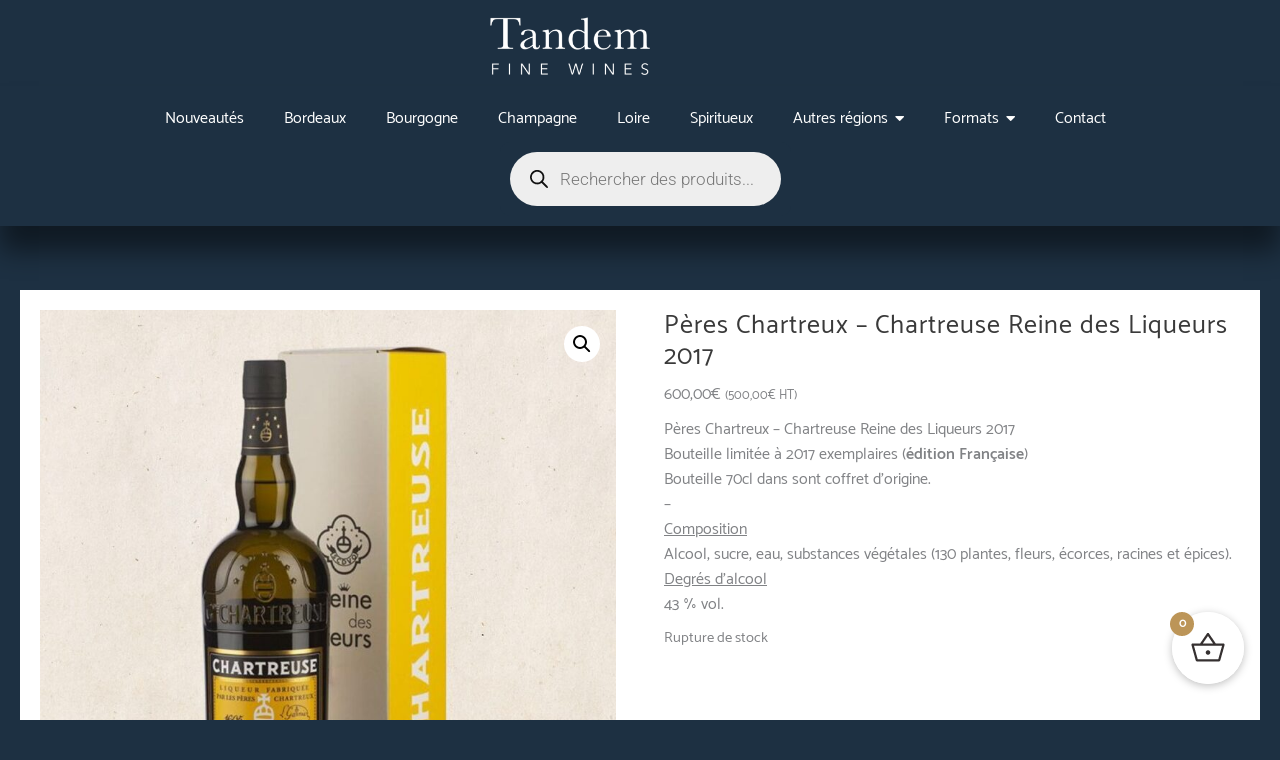

--- FILE ---
content_type: text/html; charset=UTF-8
request_url: https://tandemfinewines.fr/produit/peres-chartreux-reine-des-liqueurs-2017/
body_size: 40005
content:
<!DOCTYPE html>
<html lang="fr-FR">
<head>
	<meta charset="UTF-8" />
	<meta name="viewport" content="width=device-width, initial-scale=1" />
	<link rel="profile" href="http://gmpg.org/xfn/11" />
	<link rel="pingback" href="https://tandemfinewines.fr/xmlrpc.php" />
	<meta name='robots' content='index, follow, max-image-preview:large, max-snippet:-1, max-video-preview:-1' />
	<style>img:is([sizes="auto" i], [sizes^="auto," i]) { contain-intrinsic-size: 3000px 1500px }</style>
	<link rel="prefetch" href="https://tandemfinewines.fr/wp-content/plugins/woo-min-max-quantity-step-control-single/assets/js/custom.js">
<link rel="prefetch" href="https://tandemfinewines.fr/wp-content/plugins/woo-min-max-quantity-step-control-single/assets/css/wcmmq-front.css">

<!-- Google Tag Manager for WordPress by gtm4wp.com -->
<script data-cfasync="false" data-pagespeed-no-defer>
	var gtm4wp_datalayer_name = "dataLayer";
	var dataLayer = dataLayer || [];
	const gtm4wp_use_sku_instead = 0;
	const gtm4wp_currency = 'EUR';
	const gtm4wp_product_per_impression = 10;
	const gtm4wp_clear_ecommerce = false;
	const gtm4wp_datalayer_max_timeout = 2000;
</script>
<!-- End Google Tag Manager for WordPress by gtm4wp.com --><script>window._wca = window._wca || [];</script>

	<!-- This site is optimized with the Yoast SEO plugin v26.8 - https://yoast.com/product/yoast-seo-wordpress/ -->
	<title>Pères Chartreux - Chartreuse Reine des Liqueurs 2017</title>
	<meta name="description" content="Pères Chartreux - Chartreuse Reine des Liqueurs 2017 - Bouteille limitée à 2017 exemplaires - bouteille 70cl dans sont coffret d&#039;origine" />
	<link rel="canonical" href="https://tandemfinewines.fr/produit/peres-chartreux-reine-des-liqueurs-2017/" />
	<meta property="og:locale" content="fr_FR" />
	<meta property="og:type" content="article" />
	<meta property="og:title" content="Pères Chartreux - Chartreuse Reine des Liqueurs 2017" />
	<meta property="og:description" content="Pères Chartreux - Chartreuse Reine des Liqueurs 2017 - Bouteille limitée à 2017 exemplaires - bouteille 70cl dans sont coffret d&#039;origine" />
	<meta property="og:url" content="https://tandemfinewines.fr/produit/peres-chartreux-reine-des-liqueurs-2017/" />
	<meta property="og:site_name" content="Tandem Fine Wines" />
	<meta property="article:publisher" content="https://www.facebook.com/tandemfinewines" />
	<meta property="article:modified_time" content="2024-06-09T13:15:44+00:00" />
	<meta property="og:image" content="https://tandemfinewines.fr/wp-content/uploads/2024/02/bottle-chartreuse-reine-liqueur.jpg" />
	<meta property="og:image:width" content="1048" />
	<meta property="og:image:height" content="1048" />
	<meta property="og:image:type" content="image/jpeg" />
	<meta name="twitter:card" content="summary_large_image" />
	<meta name="twitter:label1" content="Durée de lecture estimée" />
	<meta name="twitter:data1" content="1 minute" />
	<script type="application/ld+json" class="yoast-schema-graph">{"@context":"https://schema.org","@graph":[{"@type":"WebPage","@id":"https://tandemfinewines.fr/produit/peres-chartreux-reine-des-liqueurs-2017/","url":"https://tandemfinewines.fr/produit/peres-chartreux-reine-des-liqueurs-2017/","name":"Pères Chartreux - Chartreuse Reine des Liqueurs 2017","isPartOf":{"@id":"https://tandemfinewines.fr/#website"},"primaryImageOfPage":{"@id":"https://tandemfinewines.fr/produit/peres-chartreux-reine-des-liqueurs-2017/#primaryimage"},"image":{"@id":"https://tandemfinewines.fr/produit/peres-chartreux-reine-des-liqueurs-2017/#primaryimage"},"thumbnailUrl":"https://tandemfinewines.fr/wp-content/uploads/2024/02/bottle-chartreuse-reine-liqueur.jpg","datePublished":"2024-03-29T18:49:17+00:00","dateModified":"2024-06-09T13:15:44+00:00","description":"Pères Chartreux - Chartreuse Reine des Liqueurs 2017 - Bouteille limitée à 2017 exemplaires - bouteille 70cl dans sont coffret d'origine","breadcrumb":{"@id":"https://tandemfinewines.fr/produit/peres-chartreux-reine-des-liqueurs-2017/#breadcrumb"},"inLanguage":"fr-FR","potentialAction":[{"@type":"ReadAction","target":["https://tandemfinewines.fr/produit/peres-chartreux-reine-des-liqueurs-2017/"]}]},{"@type":"ImageObject","inLanguage":"fr-FR","@id":"https://tandemfinewines.fr/produit/peres-chartreux-reine-des-liqueurs-2017/#primaryimage","url":"https://tandemfinewines.fr/wp-content/uploads/2024/02/bottle-chartreuse-reine-liqueur.jpg","contentUrl":"https://tandemfinewines.fr/wp-content/uploads/2024/02/bottle-chartreuse-reine-liqueur.jpg","width":1048,"height":1048},{"@type":"BreadcrumbList","@id":"https://tandemfinewines.fr/produit/peres-chartreux-reine-des-liqueurs-2017/#breadcrumb","itemListElement":[{"@type":"ListItem","position":1,"name":"Accueil","item":"https://tandemfinewines.fr/"},{"@type":"ListItem","position":2,"name":"Boutique","item":"https://tandemfinewines.fr/shop/"},{"@type":"ListItem","position":3,"name":"Spiritueux","item":"https://tandemfinewines.fr/region/spiritueux/"},{"@type":"ListItem","position":4,"name":"Pères Chartreux &#8211; Chartreuse Reine des Liqueurs 2017"}]},{"@type":"WebSite","@id":"https://tandemfinewines.fr/#website","url":"https://tandemfinewines.fr/","name":"Tandem Fine Wines","description":"","publisher":{"@id":"https://tandemfinewines.fr/#organization"},"potentialAction":[{"@type":"SearchAction","target":{"@type":"EntryPoint","urlTemplate":"https://tandemfinewines.fr/?s={search_term_string}"},"query-input":{"@type":"PropertyValueSpecification","valueRequired":true,"valueName":"search_term_string"}}],"inLanguage":"fr-FR"},{"@type":"Organization","@id":"https://tandemfinewines.fr/#organization","name":"Tandem Fine Wines","url":"https://tandemfinewines.fr/","logo":{"@type":"ImageObject","inLanguage":"fr-FR","@id":"https://tandemfinewines.fr/#/schema/logo/image/","url":"https://tandemfinewines.fr/wp-content/uploads/2020/01/Logo-TFW-e1578998822956.png","contentUrl":"https://tandemfinewines.fr/wp-content/uploads/2020/01/Logo-TFW-e1578998822956.png","width":512,"height":512,"caption":"Tandem Fine Wines"},"image":{"@id":"https://tandemfinewines.fr/#/schema/logo/image/"},"sameAs":["https://www.facebook.com/tandemfinewines","https://www.instagram.com/tandemfinewines/"]}]}</script>
	<!-- / Yoast SEO plugin. -->


<link rel='dns-prefetch' href='//stats.wp.com' />
<link rel='dns-prefetch' href='//www.googletagmanager.com' />
<link rel="alternate" type="application/rss+xml" title="Tandem Fine Wines &raquo; Flux" href="https://tandemfinewines.fr/feed/" />
<link rel="alternate" type="application/rss+xml" title="Tandem Fine Wines &raquo; Flux des commentaires" href="https://tandemfinewines.fr/comments/feed/" />
<script type="text/javascript">
/* <![CDATA[ */
window._wpemojiSettings = {"baseUrl":"https:\/\/s.w.org\/images\/core\/emoji\/16.0.1\/72x72\/","ext":".png","svgUrl":"https:\/\/s.w.org\/images\/core\/emoji\/16.0.1\/svg\/","svgExt":".svg","source":{"concatemoji":"https:\/\/tandemfinewines.fr\/wp-includes\/js\/wp-emoji-release.min.js?ver=6.8.3"}};
/*! This file is auto-generated */
!function(s,n){var o,i,e;function c(e){try{var t={supportTests:e,timestamp:(new Date).valueOf()};sessionStorage.setItem(o,JSON.stringify(t))}catch(e){}}function p(e,t,n){e.clearRect(0,0,e.canvas.width,e.canvas.height),e.fillText(t,0,0);var t=new Uint32Array(e.getImageData(0,0,e.canvas.width,e.canvas.height).data),a=(e.clearRect(0,0,e.canvas.width,e.canvas.height),e.fillText(n,0,0),new Uint32Array(e.getImageData(0,0,e.canvas.width,e.canvas.height).data));return t.every(function(e,t){return e===a[t]})}function u(e,t){e.clearRect(0,0,e.canvas.width,e.canvas.height),e.fillText(t,0,0);for(var n=e.getImageData(16,16,1,1),a=0;a<n.data.length;a++)if(0!==n.data[a])return!1;return!0}function f(e,t,n,a){switch(t){case"flag":return n(e,"\ud83c\udff3\ufe0f\u200d\u26a7\ufe0f","\ud83c\udff3\ufe0f\u200b\u26a7\ufe0f")?!1:!n(e,"\ud83c\udde8\ud83c\uddf6","\ud83c\udde8\u200b\ud83c\uddf6")&&!n(e,"\ud83c\udff4\udb40\udc67\udb40\udc62\udb40\udc65\udb40\udc6e\udb40\udc67\udb40\udc7f","\ud83c\udff4\u200b\udb40\udc67\u200b\udb40\udc62\u200b\udb40\udc65\u200b\udb40\udc6e\u200b\udb40\udc67\u200b\udb40\udc7f");case"emoji":return!a(e,"\ud83e\udedf")}return!1}function g(e,t,n,a){var r="undefined"!=typeof WorkerGlobalScope&&self instanceof WorkerGlobalScope?new OffscreenCanvas(300,150):s.createElement("canvas"),o=r.getContext("2d",{willReadFrequently:!0}),i=(o.textBaseline="top",o.font="600 32px Arial",{});return e.forEach(function(e){i[e]=t(o,e,n,a)}),i}function t(e){var t=s.createElement("script");t.src=e,t.defer=!0,s.head.appendChild(t)}"undefined"!=typeof Promise&&(o="wpEmojiSettingsSupports",i=["flag","emoji"],n.supports={everything:!0,everythingExceptFlag:!0},e=new Promise(function(e){s.addEventListener("DOMContentLoaded",e,{once:!0})}),new Promise(function(t){var n=function(){try{var e=JSON.parse(sessionStorage.getItem(o));if("object"==typeof e&&"number"==typeof e.timestamp&&(new Date).valueOf()<e.timestamp+604800&&"object"==typeof e.supportTests)return e.supportTests}catch(e){}return null}();if(!n){if("undefined"!=typeof Worker&&"undefined"!=typeof OffscreenCanvas&&"undefined"!=typeof URL&&URL.createObjectURL&&"undefined"!=typeof Blob)try{var e="postMessage("+g.toString()+"("+[JSON.stringify(i),f.toString(),p.toString(),u.toString()].join(",")+"));",a=new Blob([e],{type:"text/javascript"}),r=new Worker(URL.createObjectURL(a),{name:"wpTestEmojiSupports"});return void(r.onmessage=function(e){c(n=e.data),r.terminate(),t(n)})}catch(e){}c(n=g(i,f,p,u))}t(n)}).then(function(e){for(var t in e)n.supports[t]=e[t],n.supports.everything=n.supports.everything&&n.supports[t],"flag"!==t&&(n.supports.everythingExceptFlag=n.supports.everythingExceptFlag&&n.supports[t]);n.supports.everythingExceptFlag=n.supports.everythingExceptFlag&&!n.supports.flag,n.DOMReady=!1,n.readyCallback=function(){n.DOMReady=!0}}).then(function(){return e}).then(function(){var e;n.supports.everything||(n.readyCallback(),(e=n.source||{}).concatemoji?t(e.concatemoji):e.wpemoji&&e.twemoji&&(t(e.twemoji),t(e.wpemoji)))}))}((window,document),window._wpemojiSettings);
/* ]]> */
</script>
<link rel='stylesheet' id='hfe-widgets-style-css' href='https://tandemfinewines.fr/wp-content/plugins/header-footer-elementor/inc/widgets-css/frontend.css?ver=2.8.2' type='text/css' media='all' />
<link rel='stylesheet' id='hfe-woo-product-grid-css' href='https://tandemfinewines.fr/wp-content/plugins/header-footer-elementor/inc/widgets-css/woo-products.css?ver=2.8.2' type='text/css' media='all' />
<style id='wp-emoji-styles-inline-css' type='text/css'>

	img.wp-smiley, img.emoji {
		display: inline !important;
		border: none !important;
		box-shadow: none !important;
		height: 1em !important;
		width: 1em !important;
		margin: 0 0.07em !important;
		vertical-align: -0.1em !important;
		background: none !important;
		padding: 0 !important;
	}
</style>
<link rel='stylesheet' id='wp-block-library-css' href='https://tandemfinewines.fr/wp-includes/css/dist/block-library/style.min.css?ver=6.8.3' type='text/css' media='all' />
<style id='wp-block-library-theme-inline-css' type='text/css'>
.wp-block-audio :where(figcaption){color:#555;font-size:13px;text-align:center}.is-dark-theme .wp-block-audio :where(figcaption){color:#ffffffa6}.wp-block-audio{margin:0 0 1em}.wp-block-code{border:1px solid #ccc;border-radius:4px;font-family:Menlo,Consolas,monaco,monospace;padding:.8em 1em}.wp-block-embed :where(figcaption){color:#555;font-size:13px;text-align:center}.is-dark-theme .wp-block-embed :where(figcaption){color:#ffffffa6}.wp-block-embed{margin:0 0 1em}.blocks-gallery-caption{color:#555;font-size:13px;text-align:center}.is-dark-theme .blocks-gallery-caption{color:#ffffffa6}:root :where(.wp-block-image figcaption){color:#555;font-size:13px;text-align:center}.is-dark-theme :root :where(.wp-block-image figcaption){color:#ffffffa6}.wp-block-image{margin:0 0 1em}.wp-block-pullquote{border-bottom:4px solid;border-top:4px solid;color:currentColor;margin-bottom:1.75em}.wp-block-pullquote cite,.wp-block-pullquote footer,.wp-block-pullquote__citation{color:currentColor;font-size:.8125em;font-style:normal;text-transform:uppercase}.wp-block-quote{border-left:.25em solid;margin:0 0 1.75em;padding-left:1em}.wp-block-quote cite,.wp-block-quote footer{color:currentColor;font-size:.8125em;font-style:normal;position:relative}.wp-block-quote:where(.has-text-align-right){border-left:none;border-right:.25em solid;padding-left:0;padding-right:1em}.wp-block-quote:where(.has-text-align-center){border:none;padding-left:0}.wp-block-quote.is-large,.wp-block-quote.is-style-large,.wp-block-quote:where(.is-style-plain){border:none}.wp-block-search .wp-block-search__label{font-weight:700}.wp-block-search__button{border:1px solid #ccc;padding:.375em .625em}:where(.wp-block-group.has-background){padding:1.25em 2.375em}.wp-block-separator.has-css-opacity{opacity:.4}.wp-block-separator{border:none;border-bottom:2px solid;margin-left:auto;margin-right:auto}.wp-block-separator.has-alpha-channel-opacity{opacity:1}.wp-block-separator:not(.is-style-wide):not(.is-style-dots){width:100px}.wp-block-separator.has-background:not(.is-style-dots){border-bottom:none;height:1px}.wp-block-separator.has-background:not(.is-style-wide):not(.is-style-dots){height:2px}.wp-block-table{margin:0 0 1em}.wp-block-table td,.wp-block-table th{word-break:normal}.wp-block-table :where(figcaption){color:#555;font-size:13px;text-align:center}.is-dark-theme .wp-block-table :where(figcaption){color:#ffffffa6}.wp-block-video :where(figcaption){color:#555;font-size:13px;text-align:center}.is-dark-theme .wp-block-video :where(figcaption){color:#ffffffa6}.wp-block-video{margin:0 0 1em}:root :where(.wp-block-template-part.has-background){margin-bottom:0;margin-top:0;padding:1.25em 2.375em}
</style>
<style id='create-block-lead-form-builder-style-inline-css' type='text/css'>


</style>
<link rel='stylesheet' id='mediaelement-css' href='https://tandemfinewines.fr/wp-includes/js/mediaelement/mediaelementplayer-legacy.min.css?ver=4.2.17' type='text/css' media='all' />
<link rel='stylesheet' id='wp-mediaelement-css' href='https://tandemfinewines.fr/wp-includes/js/mediaelement/wp-mediaelement.min.css?ver=6.8.3' type='text/css' media='all' />
<style id='jetpack-sharing-buttons-style-inline-css' type='text/css'>
.jetpack-sharing-buttons__services-list{display:flex;flex-direction:row;flex-wrap:wrap;gap:0;list-style-type:none;margin:5px;padding:0}.jetpack-sharing-buttons__services-list.has-small-icon-size{font-size:12px}.jetpack-sharing-buttons__services-list.has-normal-icon-size{font-size:16px}.jetpack-sharing-buttons__services-list.has-large-icon-size{font-size:24px}.jetpack-sharing-buttons__services-list.has-huge-icon-size{font-size:36px}@media print{.jetpack-sharing-buttons__services-list{display:none!important}}.editor-styles-wrapper .wp-block-jetpack-sharing-buttons{gap:0;padding-inline-start:0}ul.jetpack-sharing-buttons__services-list.has-background{padding:1.25em 2.375em}
</style>
<style id='global-styles-inline-css' type='text/css'>
:root{--wp--preset--aspect-ratio--square: 1;--wp--preset--aspect-ratio--4-3: 4/3;--wp--preset--aspect-ratio--3-4: 3/4;--wp--preset--aspect-ratio--3-2: 3/2;--wp--preset--aspect-ratio--2-3: 2/3;--wp--preset--aspect-ratio--16-9: 16/9;--wp--preset--aspect-ratio--9-16: 9/16;--wp--preset--color--black: #000000;--wp--preset--color--cyan-bluish-gray: #abb8c3;--wp--preset--color--white: #ffffff;--wp--preset--color--pale-pink: #f78da7;--wp--preset--color--vivid-red: #cf2e2e;--wp--preset--color--luminous-vivid-orange: #ff6900;--wp--preset--color--luminous-vivid-amber: #fcb900;--wp--preset--color--light-green-cyan: #7bdcb5;--wp--preset--color--vivid-green-cyan: #00d084;--wp--preset--color--pale-cyan-blue: #8ed1fc;--wp--preset--color--vivid-cyan-blue: #0693e3;--wp--preset--color--vivid-purple: #9b51e0;--wp--preset--color--background: #FFFFFF;--wp--preset--color--foreground: #fff;--wp--preset--gradient--vivid-cyan-blue-to-vivid-purple: linear-gradient(135deg,rgba(6,147,227,1) 0%,rgb(155,81,224) 100%);--wp--preset--gradient--light-green-cyan-to-vivid-green-cyan: linear-gradient(135deg,rgb(122,220,180) 0%,rgb(0,208,130) 100%);--wp--preset--gradient--luminous-vivid-amber-to-luminous-vivid-orange: linear-gradient(135deg,rgba(252,185,0,1) 0%,rgba(255,105,0,1) 100%);--wp--preset--gradient--luminous-vivid-orange-to-vivid-red: linear-gradient(135deg,rgba(255,105,0,1) 0%,rgb(207,46,46) 100%);--wp--preset--gradient--very-light-gray-to-cyan-bluish-gray: linear-gradient(135deg,rgb(238,238,238) 0%,rgb(169,184,195) 100%);--wp--preset--gradient--cool-to-warm-spectrum: linear-gradient(135deg,rgb(74,234,220) 0%,rgb(151,120,209) 20%,rgb(207,42,186) 40%,rgb(238,44,130) 60%,rgb(251,105,98) 80%,rgb(254,248,76) 100%);--wp--preset--gradient--blush-light-purple: linear-gradient(135deg,rgb(255,206,236) 0%,rgb(152,150,240) 100%);--wp--preset--gradient--blush-bordeaux: linear-gradient(135deg,rgb(254,205,165) 0%,rgb(254,45,45) 50%,rgb(107,0,62) 100%);--wp--preset--gradient--luminous-dusk: linear-gradient(135deg,rgb(255,203,112) 0%,rgb(199,81,192) 50%,rgb(65,88,208) 100%);--wp--preset--gradient--pale-ocean: linear-gradient(135deg,rgb(255,245,203) 0%,rgb(182,227,212) 50%,rgb(51,167,181) 100%);--wp--preset--gradient--electric-grass: linear-gradient(135deg,rgb(202,248,128) 0%,rgb(113,206,126) 100%);--wp--preset--gradient--midnight: linear-gradient(135deg,rgb(2,3,129) 0%,rgb(40,116,252) 100%);--wp--preset--gradient--vertical-secondary-to-tertiary: linear-gradient(to bottom,var(--wp--preset--color--secondary) 0%,var(--wp--preset--color--tertiary) 100%);--wp--preset--gradient--vertical-secondary-to-background: linear-gradient(to bottom,var(--wp--preset--color--secondary) 0%,var(--wp--preset--color--background) 100%);--wp--preset--gradient--vertical-tertiary-to-background: linear-gradient(to bottom,var(--wp--preset--color--tertiary) 0%,var(--wp--preset--color--background) 100%);--wp--preset--gradient--diagonal-primary-to-foreground: linear-gradient(to bottom right,var(--wp--preset--color--primary) 0%,var(--wp--preset--color--foreground) 100%);--wp--preset--gradient--diagonal-secondary-to-background: linear-gradient(to bottom right,var(--wp--preset--color--secondary) 50%,var(--wp--preset--color--background) 50%);--wp--preset--gradient--diagonal-background-to-secondary: linear-gradient(to bottom right,var(--wp--preset--color--background) 50%,var(--wp--preset--color--secondary) 50%);--wp--preset--gradient--diagonal-tertiary-to-background: linear-gradient(to bottom right,var(--wp--preset--color--tertiary) 50%,var(--wp--preset--color--background) 50%);--wp--preset--gradient--diagonal-background-to-tertiary: linear-gradient(to bottom right,var(--wp--preset--color--background) 50%,var(--wp--preset--color--tertiary) 50%);--wp--preset--font-size--small: 15px;--wp--preset--font-size--medium: 16px;--wp--preset--font-size--large: clamp(28px,4.2vw,32px);--wp--preset--font-size--x-large: 42px;--wp--preset--font-size--tiny: 13px;--wp--preset--font-size--extra-small: 14px;--wp--preset--font-size--upper-heading: 18px;--wp--preset--font-size--normal: clamp(18px,1.6vw,20px);--wp--preset--font-size--content-heading: clamp(22px,4.2vw,24px);--wp--preset--font-size--extra-large: clamp(32px,6vw,36px);--wp--preset--font-size--huge: clamp(36px,5.2vw,80px);--wp--preset--font-family--catamaran: Catamaran, serif;--wp--preset--spacing--20: 0.44rem;--wp--preset--spacing--30: 0.67rem;--wp--preset--spacing--40: 1rem;--wp--preset--spacing--50: 1.5rem;--wp--preset--spacing--60: 2.25rem;--wp--preset--spacing--70: 3.38rem;--wp--preset--spacing--80: 5.06rem;--wp--preset--shadow--natural: 6px 6px 9px rgba(0, 0, 0, 0.2);--wp--preset--shadow--deep: 12px 12px 50px rgba(0, 0, 0, 0.4);--wp--preset--shadow--sharp: 6px 6px 0px rgba(0, 0, 0, 0.2);--wp--preset--shadow--outlined: 6px 6px 0px -3px rgba(255, 255, 255, 1), 6px 6px rgba(0, 0, 0, 1);--wp--preset--shadow--crisp: 6px 6px 0px rgba(0, 0, 0, 1);--wp--custom--spacing--baseline: 16px;--wp--custom--spacing--gap--horizontal: clamp( calc( 1.5 * var( --wp--custom--spacing--baseline ) ), 2.222vw, calc( 2 * var( --wp--custom--spacing--baseline ) ) );--wp--custom--spacing--gap--vertical: clamp( calc( 1.5 * var( --wp--custom--spacing--baseline ) ), 3.333vw, calc( 3 * var( --wp--custom--spacing--baseline ) ) );--wp--custom--spacing--gutter: clamp( calc( 1.5 * var( --wp--custom--spacing--baseline ) ), 3.333vw, calc( 3 * var( --wp--custom--spacing--baseline ) ) );--wp--custom--spacing--outer: var( --wp--custom--spacing--gutter );--wp--custom--spacing--small: min(24px, 6.4vw);}:root { --wp--style--global--content-size: 800px;--wp--style--global--wide-size: 1280px; }:where(body) { margin: 0; }.wp-site-blocks > .alignleft { float: left; margin-right: 2em; }.wp-site-blocks > .alignright { float: right; margin-left: 2em; }.wp-site-blocks > .aligncenter { justify-content: center; margin-left: auto; margin-right: auto; }:where(.wp-site-blocks) > * { margin-block-start: 24px; margin-block-end: 0; }:where(.wp-site-blocks) > :first-child { margin-block-start: 0; }:where(.wp-site-blocks) > :last-child { margin-block-end: 0; }:root { --wp--style--block-gap: 24px; }:root :where(.is-layout-flow) > :first-child{margin-block-start: 0;}:root :where(.is-layout-flow) > :last-child{margin-block-end: 0;}:root :where(.is-layout-flow) > *{margin-block-start: 24px;margin-block-end: 0;}:root :where(.is-layout-constrained) > :first-child{margin-block-start: 0;}:root :where(.is-layout-constrained) > :last-child{margin-block-end: 0;}:root :where(.is-layout-constrained) > *{margin-block-start: 24px;margin-block-end: 0;}:root :where(.is-layout-flex){gap: 24px;}:root :where(.is-layout-grid){gap: 24px;}.is-layout-flow > .alignleft{float: left;margin-inline-start: 0;margin-inline-end: 2em;}.is-layout-flow > .alignright{float: right;margin-inline-start: 2em;margin-inline-end: 0;}.is-layout-flow > .aligncenter{margin-left: auto !important;margin-right: auto !important;}.is-layout-constrained > .alignleft{float: left;margin-inline-start: 0;margin-inline-end: 2em;}.is-layout-constrained > .alignright{float: right;margin-inline-start: 2em;margin-inline-end: 0;}.is-layout-constrained > .aligncenter{margin-left: auto !important;margin-right: auto !important;}.is-layout-constrained > :where(:not(.alignleft):not(.alignright):not(.alignfull)){max-width: var(--wp--style--global--content-size);margin-left: auto !important;margin-right: auto !important;}.is-layout-constrained > .alignwide{max-width: var(--wp--style--global--wide-size);}body .is-layout-flex{display: flex;}.is-layout-flex{flex-wrap: wrap;align-items: center;}.is-layout-flex > :is(*, div){margin: 0;}body .is-layout-grid{display: grid;}.is-layout-grid > :is(*, div){margin: 0;}body{font-size: var(--wp--preset--font-size--medium);line-height: normal;padding-top: 0px;padding-right: 0px;padding-bottom: 0px;padding-left: 0px;}a:where(:not(.wp-element-button)){color: var(--wp--preset--color--foreground);text-decoration: none;}:root :where(a:where(:not(.wp-element-button)):hover){text-decoration: none;}:root :where(a:where(:not(.wp-element-button)):focus){text-decoration: none;}:root :where(a:where(:not(.wp-element-button)):active){text-decoration: none;}h1{font-size: var(--wp--preset--font-size--large);line-height: normal;}h2{font-size: var(--wp--preset--font-size--upper-heading);line-height: normal;}h3{font-size: var(--wp--preset--font-size--content-heading);line-height: normal;}h4{font-size: var(--wp--preset--font-size--normal);line-height: normal;}h5{font-size: var(--wp--preset--font-size--medium);line-height: normal;}h6{font-size: var(--wp--preset--font-size--extra-small);line-height: normal;}:root :where(.wp-element-button, .wp-block-button__link){background-color: #32373c;border-width: 0;color: #fff;font-family: inherit;font-size: inherit;line-height: inherit;padding: calc(0.667em + 2px) calc(1.333em + 2px);text-decoration: none;}.has-black-color{color: var(--wp--preset--color--black) !important;}.has-cyan-bluish-gray-color{color: var(--wp--preset--color--cyan-bluish-gray) !important;}.has-white-color{color: var(--wp--preset--color--white) !important;}.has-pale-pink-color{color: var(--wp--preset--color--pale-pink) !important;}.has-vivid-red-color{color: var(--wp--preset--color--vivid-red) !important;}.has-luminous-vivid-orange-color{color: var(--wp--preset--color--luminous-vivid-orange) !important;}.has-luminous-vivid-amber-color{color: var(--wp--preset--color--luminous-vivid-amber) !important;}.has-light-green-cyan-color{color: var(--wp--preset--color--light-green-cyan) !important;}.has-vivid-green-cyan-color{color: var(--wp--preset--color--vivid-green-cyan) !important;}.has-pale-cyan-blue-color{color: var(--wp--preset--color--pale-cyan-blue) !important;}.has-vivid-cyan-blue-color{color: var(--wp--preset--color--vivid-cyan-blue) !important;}.has-vivid-purple-color{color: var(--wp--preset--color--vivid-purple) !important;}.has-background-color{color: var(--wp--preset--color--background) !important;}.has-foreground-color{color: var(--wp--preset--color--foreground) !important;}.has-black-background-color{background-color: var(--wp--preset--color--black) !important;}.has-cyan-bluish-gray-background-color{background-color: var(--wp--preset--color--cyan-bluish-gray) !important;}.has-white-background-color{background-color: var(--wp--preset--color--white) !important;}.has-pale-pink-background-color{background-color: var(--wp--preset--color--pale-pink) !important;}.has-vivid-red-background-color{background-color: var(--wp--preset--color--vivid-red) !important;}.has-luminous-vivid-orange-background-color{background-color: var(--wp--preset--color--luminous-vivid-orange) !important;}.has-luminous-vivid-amber-background-color{background-color: var(--wp--preset--color--luminous-vivid-amber) !important;}.has-light-green-cyan-background-color{background-color: var(--wp--preset--color--light-green-cyan) !important;}.has-vivid-green-cyan-background-color{background-color: var(--wp--preset--color--vivid-green-cyan) !important;}.has-pale-cyan-blue-background-color{background-color: var(--wp--preset--color--pale-cyan-blue) !important;}.has-vivid-cyan-blue-background-color{background-color: var(--wp--preset--color--vivid-cyan-blue) !important;}.has-vivid-purple-background-color{background-color: var(--wp--preset--color--vivid-purple) !important;}.has-background-background-color{background-color: var(--wp--preset--color--background) !important;}.has-foreground-background-color{background-color: var(--wp--preset--color--foreground) !important;}.has-black-border-color{border-color: var(--wp--preset--color--black) !important;}.has-cyan-bluish-gray-border-color{border-color: var(--wp--preset--color--cyan-bluish-gray) !important;}.has-white-border-color{border-color: var(--wp--preset--color--white) !important;}.has-pale-pink-border-color{border-color: var(--wp--preset--color--pale-pink) !important;}.has-vivid-red-border-color{border-color: var(--wp--preset--color--vivid-red) !important;}.has-luminous-vivid-orange-border-color{border-color: var(--wp--preset--color--luminous-vivid-orange) !important;}.has-luminous-vivid-amber-border-color{border-color: var(--wp--preset--color--luminous-vivid-amber) !important;}.has-light-green-cyan-border-color{border-color: var(--wp--preset--color--light-green-cyan) !important;}.has-vivid-green-cyan-border-color{border-color: var(--wp--preset--color--vivid-green-cyan) !important;}.has-pale-cyan-blue-border-color{border-color: var(--wp--preset--color--pale-cyan-blue) !important;}.has-vivid-cyan-blue-border-color{border-color: var(--wp--preset--color--vivid-cyan-blue) !important;}.has-vivid-purple-border-color{border-color: var(--wp--preset--color--vivid-purple) !important;}.has-background-border-color{border-color: var(--wp--preset--color--background) !important;}.has-foreground-border-color{border-color: var(--wp--preset--color--foreground) !important;}.has-vivid-cyan-blue-to-vivid-purple-gradient-background{background: var(--wp--preset--gradient--vivid-cyan-blue-to-vivid-purple) !important;}.has-light-green-cyan-to-vivid-green-cyan-gradient-background{background: var(--wp--preset--gradient--light-green-cyan-to-vivid-green-cyan) !important;}.has-luminous-vivid-amber-to-luminous-vivid-orange-gradient-background{background: var(--wp--preset--gradient--luminous-vivid-amber-to-luminous-vivid-orange) !important;}.has-luminous-vivid-orange-to-vivid-red-gradient-background{background: var(--wp--preset--gradient--luminous-vivid-orange-to-vivid-red) !important;}.has-very-light-gray-to-cyan-bluish-gray-gradient-background{background: var(--wp--preset--gradient--very-light-gray-to-cyan-bluish-gray) !important;}.has-cool-to-warm-spectrum-gradient-background{background: var(--wp--preset--gradient--cool-to-warm-spectrum) !important;}.has-blush-light-purple-gradient-background{background: var(--wp--preset--gradient--blush-light-purple) !important;}.has-blush-bordeaux-gradient-background{background: var(--wp--preset--gradient--blush-bordeaux) !important;}.has-luminous-dusk-gradient-background{background: var(--wp--preset--gradient--luminous-dusk) !important;}.has-pale-ocean-gradient-background{background: var(--wp--preset--gradient--pale-ocean) !important;}.has-electric-grass-gradient-background{background: var(--wp--preset--gradient--electric-grass) !important;}.has-midnight-gradient-background{background: var(--wp--preset--gradient--midnight) !important;}.has-vertical-secondary-to-tertiary-gradient-background{background: var(--wp--preset--gradient--vertical-secondary-to-tertiary) !important;}.has-vertical-secondary-to-background-gradient-background{background: var(--wp--preset--gradient--vertical-secondary-to-background) !important;}.has-vertical-tertiary-to-background-gradient-background{background: var(--wp--preset--gradient--vertical-tertiary-to-background) !important;}.has-diagonal-primary-to-foreground-gradient-background{background: var(--wp--preset--gradient--diagonal-primary-to-foreground) !important;}.has-diagonal-secondary-to-background-gradient-background{background: var(--wp--preset--gradient--diagonal-secondary-to-background) !important;}.has-diagonal-background-to-secondary-gradient-background{background: var(--wp--preset--gradient--diagonal-background-to-secondary) !important;}.has-diagonal-tertiary-to-background-gradient-background{background: var(--wp--preset--gradient--diagonal-tertiary-to-background) !important;}.has-diagonal-background-to-tertiary-gradient-background{background: var(--wp--preset--gradient--diagonal-background-to-tertiary) !important;}.has-small-font-size{font-size: var(--wp--preset--font-size--small) !important;}.has-medium-font-size{font-size: var(--wp--preset--font-size--medium) !important;}.has-large-font-size{font-size: var(--wp--preset--font-size--large) !important;}.has-x-large-font-size{font-size: var(--wp--preset--font-size--x-large) !important;}.has-tiny-font-size{font-size: var(--wp--preset--font-size--tiny) !important;}.has-extra-small-font-size{font-size: var(--wp--preset--font-size--extra-small) !important;}.has-upper-heading-font-size{font-size: var(--wp--preset--font-size--upper-heading) !important;}.has-normal-font-size{font-size: var(--wp--preset--font-size--normal) !important;}.has-content-heading-font-size{font-size: var(--wp--preset--font-size--content-heading) !important;}.has-extra-large-font-size{font-size: var(--wp--preset--font-size--extra-large) !important;}.has-huge-font-size{font-size: var(--wp--preset--font-size--huge) !important;}.has-catamaran-font-family{font-family: var(--wp--preset--font-family--catamaran) !important;}
:root :where(.wp-block-button .wp-block-button__link){border-radius: 4px;}
:root :where(.wp-block-columns){border-radius: 10px;}
:root :where(.wp-block-pullquote){font-size: 1.5em;line-height: 1.6;}
:root :where(.wp-block-navigation){font-size: var(--wp--preset--font-size--medium);font-weight: 600;line-height: normal;}
:root :where(.wp-block-site-title a:where(:not(.wp-element-button))){text-decoration: none;}
:root :where(.wp-block-site-title a:where(:not(.wp-element-button)):hover){text-decoration: none;}
</style>
<link rel='stylesheet' id='chronopost-css' href='https://tandemfinewines.fr/wp-content/plugins/chronopost_1/public/css/chronopost-public.css?ver=1.2.15' type='text/css' media='all' />
<link rel='stylesheet' id='chronopost-leaflet-css' href='https://tandemfinewines.fr/wp-content/plugins/chronopost_1/public/css/leaflet/leaflet.css?ver=1.2.15' type='text/css' media='all' />
<link rel='stylesheet' id='chronopost-fancybox-css' href='https://tandemfinewines.fr/wp-content/plugins/chronopost_1/public/vendor/fancybox/jquery.fancybox.min.css?ver=6.8.3' type='text/css' media='all' />
<link rel='stylesheet' id='contact-form-7-css' href='https://tandemfinewines.fr/wp-content/plugins/contact-form-7/includes/css/styles.css?ver=6.1.4' type='text/css' media='all' />
<link rel='stylesheet' id='woof-css' href='https://tandemfinewines.fr/wp-content/plugins/woocommerce-products-filter/css/front.css?ver=1.3.7.4' type='text/css' media='all' />
<style id='woof-inline-css' type='text/css'>

.woof_products_top_panel li span, .woof_products_top_panel2 li span{background: url(https://tandemfinewines.fr/wp-content/plugins/woocommerce-products-filter/img/delete.png);background-size: 14px 14px;background-repeat: no-repeat;background-position: right;}
.jQuery-plainOverlay-progress {
                        border-top: 12px solid #bc9558 !important;
                    }
.woof_edit_view{
                    display: none;
                }
.woof_price_search_container .price_slider_amount button.button{
                        display: none;
                    }

                    /***** END: hiding submit button of the price slider ******/

</style>
<link rel='stylesheet' id='chosen-drop-down-css' href='https://tandemfinewines.fr/wp-content/plugins/woocommerce-products-filter/js/chosen/chosen.min.css?ver=1.3.7.4' type='text/css' media='all' />
<link rel='stylesheet' id='plainoverlay-css' href='https://tandemfinewines.fr/wp-content/plugins/woocommerce-products-filter/css/plainoverlay.css?ver=1.3.7.4' type='text/css' media='all' />
<link rel='stylesheet' id='icheck-jquery-color-flat-css' href='https://tandemfinewines.fr/wp-content/plugins/woocommerce-products-filter/js/icheck/skins/flat/_all.css?ver=1.3.7.4' type='text/css' media='all' />
<link rel='stylesheet' id='icheck-jquery-color-square-css' href='https://tandemfinewines.fr/wp-content/plugins/woocommerce-products-filter/js/icheck/skins/square/_all.css?ver=1.3.7.4' type='text/css' media='all' />
<link rel='stylesheet' id='icheck-jquery-color-minimal-css' href='https://tandemfinewines.fr/wp-content/plugins/woocommerce-products-filter/js/icheck/skins/minimal/_all.css?ver=1.3.7.4' type='text/css' media='all' />
<link rel='stylesheet' id='woof_by_author_html_items-css' href='https://tandemfinewines.fr/wp-content/plugins/woocommerce-products-filter/ext/by_author/css/by_author.css?ver=1.3.7.4' type='text/css' media='all' />
<link rel='stylesheet' id='woof_by_instock_html_items-css' href='https://tandemfinewines.fr/wp-content/plugins/woocommerce-products-filter/ext/by_instock/css/by_instock.css?ver=1.3.7.4' type='text/css' media='all' />
<link rel='stylesheet' id='woof_by_onsales_html_items-css' href='https://tandemfinewines.fr/wp-content/plugins/woocommerce-products-filter/ext/by_onsales/css/by_onsales.css?ver=1.3.7.4' type='text/css' media='all' />
<link rel='stylesheet' id='woof_by_text_html_items-css' href='https://tandemfinewines.fr/wp-content/plugins/woocommerce-products-filter/ext/by_text/assets/css/front.css?ver=1.3.7.4' type='text/css' media='all' />
<link rel='stylesheet' id='woof_label_html_items-css' href='https://tandemfinewines.fr/wp-content/plugins/woocommerce-products-filter/ext/label/css/html_types/label.css?ver=1.3.7.4' type='text/css' media='all' />
<link rel='stylesheet' id='woof_select_radio_check_html_items-css' href='https://tandemfinewines.fr/wp-content/plugins/woocommerce-products-filter/ext/select_radio_check/css/html_types/select_radio_check.css?ver=1.3.7.4' type='text/css' media='all' />
<link rel='stylesheet' id='woof_sd_html_items_checkbox-css' href='https://tandemfinewines.fr/wp-content/plugins/woocommerce-products-filter/ext/smart_designer/css/elements/checkbox.css?ver=1.3.7.4' type='text/css' media='all' />
<link rel='stylesheet' id='woof_sd_html_items_radio-css' href='https://tandemfinewines.fr/wp-content/plugins/woocommerce-products-filter/ext/smart_designer/css/elements/radio.css?ver=1.3.7.4' type='text/css' media='all' />
<link rel='stylesheet' id='woof_sd_html_items_switcher-css' href='https://tandemfinewines.fr/wp-content/plugins/woocommerce-products-filter/ext/smart_designer/css/elements/switcher.css?ver=1.3.7.4' type='text/css' media='all' />
<link rel='stylesheet' id='woof_sd_html_items_color-css' href='https://tandemfinewines.fr/wp-content/plugins/woocommerce-products-filter/ext/smart_designer/css/elements/color.css?ver=1.3.7.4' type='text/css' media='all' />
<link rel='stylesheet' id='woof_sd_html_items_tooltip-css' href='https://tandemfinewines.fr/wp-content/plugins/woocommerce-products-filter/ext/smart_designer/css/tooltip.css?ver=1.3.7.4' type='text/css' media='all' />
<link rel='stylesheet' id='woof_sd_html_items_front-css' href='https://tandemfinewines.fr/wp-content/plugins/woocommerce-products-filter/ext/smart_designer/css/front.css?ver=1.3.7.4' type='text/css' media='all' />
<link rel='stylesheet' id='woof-switcher23-css' href='https://tandemfinewines.fr/wp-content/plugins/woocommerce-products-filter/css/switcher.css?ver=1.3.7.4' type='text/css' media='all' />
<link rel='stylesheet' id='photoswipe-css' href='https://tandemfinewines.fr/wp-content/plugins/woocommerce/assets/css/photoswipe/photoswipe.min.css?ver=10.4.3' type='text/css' media='all' />
<link rel='stylesheet' id='photoswipe-default-skin-css' href='https://tandemfinewines.fr/wp-content/plugins/woocommerce/assets/css/photoswipe/default-skin/default-skin.min.css?ver=10.4.3' type='text/css' media='all' />
<link rel='stylesheet' id='woocommerce-layout-css' href='https://tandemfinewines.fr/wp-content/plugins/woocommerce/assets/css/woocommerce-layout.css?ver=10.4.3' type='text/css' media='all' />
<style id='woocommerce-layout-inline-css' type='text/css'>

	.infinite-scroll .woocommerce-pagination {
		display: none;
	}
</style>
<link rel='stylesheet' id='woocommerce-smallscreen-css' href='https://tandemfinewines.fr/wp-content/plugins/woocommerce/assets/css/woocommerce-smallscreen.css?ver=10.4.3' type='text/css' media='only screen and (max-width: 768px)' />
<link rel='stylesheet' id='woocommerce-general-css' href='https://tandemfinewines.fr/wp-content/plugins/woocommerce/assets/css/woocommerce.css?ver=10.4.3' type='text/css' media='all' />
<style id='woocommerce-inline-inline-css' type='text/css'>
.woocommerce form .form-row .required { visibility: visible; }
</style>
<link rel='stylesheet' id='wpos-slick-style-css' href='https://tandemfinewines.fr/wp-content/plugins/woo-product-slider-and-carousel-with-category/assets/css/slick.css?ver=3.0.3' type='text/css' media='all' />
<link rel='stylesheet' id='wcpscwc-public-style-css' href='https://tandemfinewines.fr/wp-content/plugins/woo-product-slider-and-carousel-with-category/assets/css/wcpscwc-public.css?ver=3.0.3' type='text/css' media='all' />
<link rel='stylesheet' id='hfe-style-css' href='https://tandemfinewines.fr/wp-content/plugins/header-footer-elementor/assets/css/header-footer-elementor.css?ver=2.8.2' type='text/css' media='all' />
<link rel='stylesheet' id='elementor-frontend-css' href='https://tandemfinewines.fr/wp-content/plugins/elementor/assets/css/frontend.min.css?ver=3.34.2' type='text/css' media='all' />
<link rel='stylesheet' id='elementor-post-3858-css' href='https://tandemfinewines.fr/wp-content/uploads/elementor/css/post-3858.css?ver=1769620719' type='text/css' media='all' />
<link rel='stylesheet' id='lfb-style-css' href='https://tandemfinewines.fr/wp-content/plugins/lead-form-builder/elementor//css/lfb-styler.css?ver=6.8.3' type='text/css' media='all' />
<link rel='stylesheet' id='font-awesome-5-all-css' href='https://tandemfinewines.fr/wp-content/plugins/elementor/assets/lib/font-awesome/css/all.min.css?ver=3.34.2' type='text/css' media='all' />
<link rel='stylesheet' id='font-awesome-4-shim-css' href='https://tandemfinewines.fr/wp-content/plugins/elementor/assets/lib/font-awesome/css/v4-shims.min.css?ver=3.34.2' type='text/css' media='all' />
<link rel='stylesheet' id='elementor-post-15673-css' href='https://tandemfinewines.fr/wp-content/uploads/elementor/css/post-15673.css?ver=1769620719' type='text/css' media='all' />
<link rel='stylesheet' id='hint-css' href='https://tandemfinewines.fr/wp-content/plugins/wpc-badge-management/assets/css/hint.css?ver=6.8.3' type='text/css' media='all' />
<link rel='stylesheet' id='wpcbm-frontend-css' href='https://tandemfinewines.fr/wp-content/plugins/wpc-badge-management/assets/css/frontend.css?ver=3.1.4' type='text/css' media='all' />
<link rel='stylesheet' id='wpcbm-style-css' href='https://tandemfinewines.fr/wp-content/plugins/wpc-badge-management/assets/css/style.css?ver=3.1.4' type='text/css' media='all' />
<link rel='stylesheet' id='dgwt-wcas-style-css' href='https://tandemfinewines.fr/wp-content/plugins/ajax-search-for-woocommerce/assets/css/style.min.css?ver=1.32.2' type='text/css' media='all' />
<link rel='stylesheet' id='zita-font-awesome-css' href='https://tandemfinewines.fr/wp-content/themes/zita/third-party/font-awesome/css/font-awesome.css?ver=4.7.0' type='text/css' media='all' />
<link rel='stylesheet' id='zita-menu-style-css' href='https://tandemfinewines.fr/wp-content/themes/zita/css/zita-menu.css?ver=1.0.0' type='text/css' media='all' />
<link rel='stylesheet' id='zita-style-css' href='https://tandemfinewines.fr/wp-content/themes/zita/style.css?ver=1.0.0' type='text/css' media='all' />
<style id='zita-style-inline-css' type='text/css'>
@media (min-width: 769px){.zita-logo img{
    max-width: 120px;
  }}@media (max-width: 768px){.zita-logo img{
    max-width: 120px;
  }}@media (max-width: 550px){.zita-logo img{
    max-width: 100px;
  }}a:hover,.inifiniteLoader,mark,.single .nav-previous:hover:before,.single .nav-next:hover:after,.page-numbers.current, .page-numbers:hover, .prev.page-numbers:hover, .next.page-numbers:hover,.zita-load-more #load-more-posts:hover,article.zita-article h2.entry-title a:hover,.zita-menu li a:hover,.main-header .zita-menu > li > a:hover,.woocommerce nav.woocommerce-pagination ul li a:focus, .woocommerce nav.woocommerce-pagination ul li a:hover, .woocommerce nav.woocommerce-pagination ul li span.current,.zita-menu li.menu-active > a,.main-header .main-header-bar a:hover,.zita-menu .content-social .social-icon li a:hover,.mhdrleftpan .content-social .social-icon a:hover, .mhdrrightpan .content-social .social-icon a:hover{color:#bc9558}
  .page-numbers.current, .page-numbers:hover, .prev.page-numbers:hover, .next.page-numbers:hover,.zita-load-more #load-more-posts:hover{border-color:#bc9558} #respond.comment-respond #submit,.read-more .zta-button, button,[type='submit'],.woocommerce #respond input#submit, 
.woocommerce a.button,
.woocommerce button.button, 
.woocommerce input.button,.woocommerce #respond input#submit, .woocommerce a.button, .woocommerce button.button, .woocommerce input.button, .woocommerce #respond input#submit.alt, .woocommerce a.button.alt, .woocommerce button.button.alt, .woocommerce input.button.alt,.zita-cart p.buttons a,.wc-proceed-to-checkout .button.alt.wc-forward,.main-header .main-header-bar a.main-header-btn{border-color:#bc9558;background-color:#bc9558} #move-to-top,.zta-date-meta .posted-on,.mhdrleftpan .header-pan-icon span,.mhdrrightpan .header-pan-icon span{background:#bc9558}.inifiniteLoader,.summary .yith-wcwl-wishlistaddedbrowse a, .summary .yith-wcwl-wishlistexistsbrowse a{color:#bc9558}
  .zita_overlayloader{background:#f5f5f5} .woocommerce ul.products li.product .onsale, .woocommerce span.onsale,.woocommerce .widget_price_filter .ui-slider .ui-slider-range,
.woocommerce .widget_price_filter .ui-slider .ui-slider-handle,#move-to-top{background:#bc9558}
.cart-contents .cart-crl{background:#bc9558}.cart-crl:before{border-color:#bc9558}
.woocommerce #respond input#submit.alt.disabled, 
.woocommerce #respond input#submit.alt.disabled:hover, 
.woocommerce #respond input#submit.alt:disabled, 
.woocommerce #respond input#submit.alt:disabled:hover, 
.woocommerce #respond input#submit.alt:disabled[disabled], 
.woocommerce #respond input#submit.alt:disabled[disabled]:hover, 
.woocommerce a.button.alt.disabled, 
.woocommerce a.button.alt.disabled:hover, 
.woocommerce a.button.alt:disabled, 
.woocommerce a.button.alt:disabled:hover,
 .woocommerce a.button.alt:disabled[disabled], 
 .woocommerce a.button.alt:disabled[disabled]:hover, 
 .woocommerce button.button.alt.disabled, 
 .woocommerce button.button.alt.disabled:hover, 
 .woocommerce button.button.alt:disabled, 
 .woocommerce button.button.alt:disabled:hover,
  .woocommerce button.button.alt:disabled[disabled], 
  .woocommerce button.button.alt:disabled[disabled]:hover, 
  .woocommerce input.button.alt.disabled, .woocommerce input.button.alt.disabled:hover, 
  .woocommerce input.button.alt:disabled, .woocommerce input.button.alt:disabled:hover, 
.woocommerce input.button.alt:disabled[disabled], 
.woocommerce input.button.alt:disabled[disabled]:hover{border-color: #bc9558;
    background-color: #bc9558;}a,.single .nav-previous:before,.single .nav-next:after,.zita-menu li a,.main-header .zita-menu > li > a{color:#bc9558}a:hover,.single .nav-previous:hover:before,.single .nav-next:hover:after,article.zita-article h2.entry-title a:hover,.zita-menu li a:hover,.main-header .zita-menu > li > a:hover,.zita-menu li.menu-active > a,.main-header .main-header-bar a:hover,.zita-menu .content-social .social-icon li a:hover,.mhdrleftpan .content-social .social-icon a:hover, .mhdrrightpan .content-social .social-icon a:hover{color:#bc9558}body,.zita-site #content .entry-meta{color:}article.zita-article h2.entry-title a,#sidebar-primary h2.widget-title,.woocommerce h1.product_title, .woocommerce-Tabs-panel h2, .related.products h2, section.up-sells h2, .cross-sells h2, .cart_totals h2, .woocommerce-billing-fields h3, .woocommerce-account .addresses .title h3,h1.page-title, h1.entry-title{color:}.menu-toggle .menu-btn,.bar-menu-toggle .menu-btn{background:rgba(0,0,0,0);border-color:rgba(0,0,0,0)}.menu-toggle .icon-bar,.bar-menu-toggle .icon-bar{background:} .menu-toggle .menu-btn,.bar-menu-toggle .menu-btn{border-radius:0px;}.menu-icon-inner{color:}.zita-pageheader:after{
  background: rgba(10,10,10,0.57)
}
.menu-custom-html > a button,.read-more .zta-button,#respond.comment-respond #submit,button,[type='submit'],.woocommerce #respond input#submit, 
.woocommerce a.button,
.woocommerce button.button, 
.woocommerce input.button,.woocommerce #respond input#submit.alt,
 .woocommerce a.button.alt,
 .woocommerce button.button.alt,
  .woocommerce input.button.alt,.zita-cart p.buttons a,.wc-proceed-to-checkout .button.alt.wc-forward,.main-header .main-header-bar a.main-header-btn{background:#1d3042;
color:;border-color:#1d3042;} 
.menu-custom-html > a button,.read-more .zta-button,#respond.comment-respond #submit,button,[type='submit'],.woocommerce #respond input#submit, 
.woocommerce a.button,
.woocommerce button.button, 
.woocommerce input.button,.woocommerce #respond input#submit.alt,
 .woocommerce a.button.alt,
 .woocommerce button.button.alt,
  .woocommerce input.button.alt,.main-header .main-header-bar a.main-header-btn{border-radius:0px;}
.menu-custom-html > a button:hover,.read-more .zta-button:hover,#respond.comment-respond #submit:hover,button:hover,[type='submit']:hover,.woocommerce #respond input#submit:hover, .woocommerce a.button:hover,.woocommerce button.button:hover, .woocommerce input.button:hover,.woocommerce #respond input#submit.alt:hover,
 .woocommerce a.button.alt:hover,
 .woocommerce button.button.alt:hover,
  .woocommerce input.button.alt:hover,.zita-cart p.buttons a:hover,.main-header .main-header-bar .main-header .main-header-bar a.main-header-btn:hover,.main-header .main-header-bar a.main-header-btn:hover{background:#bc9558;
color:; border-color:#bc9558}
.woocommerce #respond input#submit.alt.disabled, 
.woocommerce #respond input#submit.alt.disabled:hover, 
.woocommerce #respond input#submit.alt:disabled, 
.woocommerce #respond input#submit.alt:disabled:hover, 
.woocommerce #respond input#submit.alt:disabled[disabled], 
.woocommerce #respond input#submit.alt:disabled[disabled]:hover, 
.woocommerce a.button.alt.disabled, 
.woocommerce a.button.alt.disabled:hover, 
.woocommerce a.button.alt:disabled, 
.woocommerce a.button.alt:disabled:hover,
 .woocommerce a.button.alt:disabled[disabled], 
 .woocommerce a.button.alt:disabled[disabled]:hover, 
 .woocommerce button.button.alt.disabled, 
 .woocommerce button.button.alt.disabled:hover, 
 .woocommerce button.button.alt:disabled, 
 .woocommerce button.button.alt:disabled:hover,
  .woocommerce button.button.alt:disabled[disabled], 
  .woocommerce button.button.alt:disabled[disabled]:hover, 
  .woocommerce input.button.alt.disabled, .woocommerce input.button.alt.disabled:hover, 
  .woocommerce input.button.alt:disabled, .woocommerce input.button.alt:disabled:hover, 
.woocommerce input.button.alt:disabled[disabled], 
.woocommerce input.button.alt:disabled[disabled]:hover{border-color: #1d3042;
    background-color: #1d3042;}.mhdrleft.zta-transparent-header .top-header-bar,.mhdrleft.zta-transparent-header .top-header-bar:before,.mhdrleft.zta-transparent-header .main-header-bar,.mhdrleft.zta-transparent-header .main-header-bar:before,.mhdrleft.zta-transparent-header .bottom-header-bar,.mhdrleft.zta-transparent-header .bottom-header-bar:before,.zita-site .mhdrleft.zta-transparent-header .main-header-bar:before{
background:transparent;
}
.mhdrright.zta-transparent-header .top-header-bar,.mhdrright.zta-transparent-header .top-header-bar:before,.mhdrright.zta-transparent-header .main-header-bar,.mhdrright.zta-transparent-header .main-header-bar:before,.mhdrright.zta-transparent-header .bottom-header-bar,.mhdrright.zta-transparent-header .bottom-header-bar:before,.zita-site .mhdrright.zta-transparent-header .main-header-bar:before{
background:transparent;
}
.mhdrcenter.zta-transparent-header .top-header-bar,.mhdrcenter.zta-transparent-header .top-header-bar:before,.mhdrcenter.zta-transparent-header .main-header-bar,.mhdrcenter.zta-transparent-header .main-header-bar:before,.mhdrcenter.zta-transparent-header .bottom-header-bar,.mhdrcenter.zta-transparent-header .bottom-header-bar:before,.zita-site .mhdrcenter.zta-transparent-header .main-header-bar:before{
background:transparent;
}
.mhdfull.zta-transparent-header, .mhdfull.zta-transparent-header .top-header-bar,
.mhdfull.zta-transparent-header .main-header-bar,
.mhdfull.zta-transparent-header .bottom-header-bar,.mhdfull.zta-transparent-header .top-header-bar:before,
.mhdfull.zta-transparent-header .main-header-bar:before,
.mhdfull.zta-transparent-header .bottom-header-bar:before{
  background:transparent;
}
.shrink .sider-inner ul#zita-menu{
  overflow:hidden;
}.main-header-bar{border-bottom-width:0px;}.main-header-bar{border-bottom-color:#eee}header .container,#container.site-
    container,footer .container,#content #container,#content.site-content.boxed #container,
#content.site-content.contentbox #container,
#content.site-content.fullwidthcontained #container{max-width:1920px;}header .container{max-width:100%}.top-header-container{line-height:40px;}.top-header-bar{border-bottom-width:0px;}.top-header-bar{border-bottom-color:#eee}.bottom-header-container{line-height:20px;}
   .bottom-header-bar{border-bottom-width:1px;}.bottom-header-bar{border-bottom-color:#eee}.top-footer-container{line-height:40px;}
   .top-footer-bar{border-bottom-width:0px;}.top-footer-bar{border-bottom-color:#eee}.bottom-footer-container{line-height:30px;}
   .bottom-footer-bar{border-top-width:0px;}.bottom-footer-bar{border-top-color:#e5e5e5}.site-content #sidebar-primary{width:15%}.site-content #primary{width:85%}.single-product.woocommerce #content.site-content.product #container{max-width:1403px;}#move-to-top{ border-radius:1px;-moz-border-radius:1px;-webkit-border-radius:1px; color:#fff; background:#bc9558} #move-to-top:hover{color:#fff; background:#0d5570;}.searchfrom .search-btn{font-size:15px; border-radius:px;} .top-header-bar .searchfrom .search-btn,.main-header-bar .searchfrom .search-btn,.bottom-header-bar .searchfrom .search-btn ,.zita-menu .menu-custom-search .searchfrom a{color:; background:; border-color:}
.top-header-bar .searchfrom .search-btn:hover,.main-header-bar .searchfrom .search-btn:hover,.bottom-header-bar .searchfrom .search-btn:hover{color:}
.widget-area #searchform .form-content,.searchfrom #searchform .form-content{width:100%;} .widget-area #searchform .form-content:before,.searchfrom #searchform .form-content:before{color:#015782; font-size:px;} .widget-area input#s,.searchfrom #searchform input#s{background-color:; border-color:;} .widget-area #searchform input[type=submit],.widget-area input#s,.widget-area #searchform .form-content:before,.searchfrom #searchform .form-content:before,.searchfrom input#s,.searchfrom #searchform input[type=submit]{height:px; line-height:px; border-radius:0px;} .form-content input#s::-webkit-input-placeholder, .form-content input#s{color:#bbb; font-size:px;}.footer-wrap .widget-footer-bar .container{max-width:100%;}.top-header .top-header-bar{background:#333} 
.top-header .content-html,.top-header .zita-menu > li > a,.top-header .content-widget,.top-header .top-header-bar .widget-title, .top-header .top-header-bar a{color:#fff}.top-header .top-header-bar a:hover{color:#bc9558} .top-header .top-header-bar a:hover{color:#bc9558} .top-header .top-header-bar .zita-menu li ul.sub-menu li a{color:#9c9c9c;}@media screen and (max-width: 1024px){
.top-header .top-header-bar .sider.left,.top-header .top-header-bar .sider.right,.top-header .top-header-bar .sider.overcenter,.top-header .top-header-bar .right .menu-close,.top-header .top-header-bar .left .menu-close{background:#333}
}.zita-site .main-header-bar:before,header.mhdrrightpan:before,header.mhdrleftpan:before{background:#fff;opacity:0.7}
.main-header-bar p,.main-header .zita-menu > li > a, .main-header .menu-custom-html, .main-header .menu-custom-widget,.main-header .widget-title, header.mhdrleftpan p,header.mhdrrightpan p,header.mhdrleftpan .widget-title,header.mhdrrightpan .widget-title,header.mhdrrightpan .content-html,header.mhdrleftpan .content-html,.mhdrrightpan .zita-menu a,.mhdrleftpan .zita-menu a,.mhdrleftpan .content-widget,.mhdrrightpan .content-widget,header.mhdrleftpan .top-header .top-header-bar .widget-title,header.mhdrrightpan .top-header .top-header-bar .widget-title,.mhdrrightpan .zita-menu li a, .mhdrleftpan .zita-menu li a,.mhdrrightpan .bottom-header .zita-menu > li > a,.mhdrleftpan .bottom-header .zita-menu > li > a{color:#555} .main-header .main-header-bar a,.mhdrleftpan .content-social .social-icon a, .mhdrrightpan .content-social .social-icon a,.zita-menu .content-social .social-icon li a{color:#9c9c9c}
  .main-header .main-header-bar a:hover{color:#bc9558}.zita-cart p.buttons a.checkout{
background:transparent;
border-color:#9c9c9c;
color:#9c9c9c;
}
header.mhdminbarleft p,header.mhdminbarright p,header.mhdminbarleft .widget-title,header.mhdminbarright .widget-title,header.mhdminbarleft .content-html,header.mhdminbarright .content-html,.mhdminbarleft .zita-menu a,.mhdminbarright .zita-menu a,.mhdminbarleft .content-widget,.mhdminbarright .content-widget,header.mhdminbarleft .top-header .top-header-bar .widget-title,header.mhdminbarright .top-header .top-header-bar .widget-title,.mhdminbarleft .zita-menu li a, .mhdminbarright .zita-menu li a,.mhdminbarleft .bottom-header .zita-menu > li > a,.mhdminbarright .bottom-header .zita-menu > li > a{color:#555}.bottom-header .bottom-header-bar a{color:#9c9c9c} .bottom-header .bottom-header-bar a:hover{color:#bc9558} .bottom-header .bottom-header-bar a:hover{color:#bc9558}.top-footer .top-footer-bar{background:#333} .top-footer .content-html,.top-footer .zita-menu > li > a,.top-footer .content-widget,.top-footer .top-footer-bar .widget-title,.zita-bottom-menu li a,.top-footer .top-footer-bar a{color:#fff}.top-footer .top-footer-bar a:hover{color:#bc9558} .top-footer .top-footer-bar a:hover{color:#bc9558}.widget-footer .widget-footer-bar{background:#333} .widget-footer .widget-footer-bar .widget-title,.widget-footer .widget-footer-bar ,.widget-footer .widget-footer-bar a{color:#fff}.widget-footer .widget-footer-bar a:hover{color:#bc9558} .widget-footer .widget-footer-bar a:hover{color:#bc9558}.bottom-footer .bottom-footer-bar{background:#333} .bottom-footer .content-html,.bottom-footer .zita-menu > li > a,.bottom-footer .content-widget,.bottom-footer .bottom-footer-bar .widget-title,.zita-bottom-menu li a,.bottom-footer .bottom-footer-bar a{color:#fff}.bottom-footer .bottom-footer-bar a:hover{color:#bc9558} .bottom-footer .bottom-footer-bar a:hover{color:#bc9558}.zita-cart,.zita-cart ul.cart_list li span,.zita-cart p{background:#ffff;color:#808285;}
.zita-cart ul.cart_list li a{
color:#9c9c9c;
}.zita-cart p.buttons a.checkout {
    background: transparent;
    border-color: #9c9c9c;
    color: #9c9c9c;
}
</style>
<link rel='stylesheet' id='dashicons-css' href='https://tandemfinewines.fr/wp-includes/css/dashicons.min.css?ver=6.8.3' type='text/css' media='all' />
<link rel='stylesheet' id='fkcart-style-css' href='https://tandemfinewines.fr/wp-content/plugins/cart-for-woocommerce/assets/css/style.min.css?ver=1.9.1' type='text/css' media='all' />
<style id='fkcart-style-inline-css' type='text/css'>

		:root {
			--fkcart-primary-bg-color: #bc9558;
			--fkcart-primary-font-color: #ffffff;
			--fkcart-primary-text-color: #24272d;
			--fkcart-secondary-text-color: #24272dbe;
			--fkcart-strike-through-price-text-color: #24272d;
			--fkcart-saving-text-price-color: #5BA238;
			--fkcart-coupon-text-price-color: #5BA238;
			--fkcart-accent-color: #bc9558;
			--fkcart-border-color: #eaeaec;
			--fkcart-error-color: #B00C0C;
			--fkcart-error-bg-color: #FFF0F0;
			--fkcart-reward-color: #f1b51e;
			
			--fkcart-progress-bar-icon-color: #353030;
			--fkcart-progress-bar-active-icon-color: #ffffff;
			--fkcart-progress-bar-bg-color-active-icon: #2DA815;
			--fkcart-progress-bar-active-color: #2DA815;
			
			--fkcart-bg-color: #ffffff;
			--fkcart-slider-desktop-width: 420px;
			--fkcart-slider-mobile-width: 90%;
			--fkcart-animation-duration: 0.4s;
			--fkcart-panel-color:#E6F1F7;
			--fkcart-color-black: #000000;
			--fkcart-success-color: #5BA238;
			--fkcart-success-bg-color: #EFF6EB;
			--fkcart-toggle-bg-color: #ffffff;
			--fkcart-toggle-icon-color: #353030;
			--fkcart-toggle-count-bg-color: #bc9558;
			--fkcart-toggle-count-font-color: #ffffff;
			--fkcart-progressbar-active-color: #0170b9;
			
			--fkcart-toggle-border-radius: 50%;
			--fkcart-toggle-size: 36;
			--fkcart-border-radius: 3px; 
			--fkcart-menu-icon-size: 35px;
			--fkcart-menu-text-size: 16px;
		}
</style>
<link rel='stylesheet' id='lfb_f_css-css' href='https://tandemfinewines.fr/wp-content/plugins/lead-form-builder/css/f-style.css?ver=6.8.3' type='text/css' media='all' />
<link rel='stylesheet' id='font-awesome-css' href='https://tandemfinewines.fr/wp-content/plugins/elementor/assets/lib/font-awesome/css/font-awesome.min.css?ver=4.7.0' type='text/css' media='all' />
<link rel='stylesheet' id='hfe-elementor-icons-css' href='https://tandemfinewines.fr/wp-content/plugins/elementor/assets/lib/eicons/css/elementor-icons.min.css?ver=5.34.0' type='text/css' media='all' />
<link rel='stylesheet' id='hfe-icons-list-css' href='https://tandemfinewines.fr/wp-content/plugins/elementor/assets/css/widget-icon-list.min.css?ver=3.24.3' type='text/css' media='all' />
<link rel='stylesheet' id='hfe-social-icons-css' href='https://tandemfinewines.fr/wp-content/plugins/elementor/assets/css/widget-social-icons.min.css?ver=3.24.0' type='text/css' media='all' />
<link rel='stylesheet' id='hfe-social-share-icons-brands-css' href='https://tandemfinewines.fr/wp-content/plugins/elementor/assets/lib/font-awesome/css/brands.css?ver=5.15.3' type='text/css' media='all' />
<link rel='stylesheet' id='hfe-social-share-icons-fontawesome-css' href='https://tandemfinewines.fr/wp-content/plugins/elementor/assets/lib/font-awesome/css/fontawesome.css?ver=5.15.3' type='text/css' media='all' />
<link rel='stylesheet' id='hfe-nav-menu-icons-css' href='https://tandemfinewines.fr/wp-content/plugins/elementor/assets/lib/font-awesome/css/solid.css?ver=5.15.3' type='text/css' media='all' />
<link rel='stylesheet' id='wcmmq-front-style-css' href='https://tandemfinewines.fr/wp-content/plugins/woo-min-max-quantity-step-control-single/assets/css/wcmmq-front.css?ver=7.0.4.1.1766576571' type='text/css' media='all' />
<link rel='stylesheet' id='eael-general-css' href='https://tandemfinewines.fr/wp-content/plugins/essential-addons-for-elementor-lite/assets/front-end/css/view/general.min.css?ver=6.5.8' type='text/css' media='all' />
<link rel='stylesheet' id='wpr-text-animations-css-css' href='https://tandemfinewines.fr/wp-content/plugins/royal-elementor-addons/assets/css/lib/animations/text-animations.min.css?ver=1.7.1045' type='text/css' media='all' />
<link rel='stylesheet' id='wpr-addons-css-css' href='https://tandemfinewines.fr/wp-content/plugins/royal-elementor-addons/assets/css/frontend.min.css?ver=1.7.1045' type='text/css' media='all' />
<link rel='stylesheet' id='elementor-gf-local-roboto-css' href='https://tandemfinewines.fr/wp-content/uploads/elementor/google-fonts/css/roboto.css?ver=1745246537' type='text/css' media='all' />
<link rel='stylesheet' id='elementor-gf-local-robotoslab-css' href='https://tandemfinewines.fr/wp-content/uploads/elementor/google-fonts/css/robotoslab.css?ver=1745246553' type='text/css' media='all' />
<script type="text/template" id="tmpl-variation-template">
	<div class="woocommerce-variation-description">{{{ data.variation.variation_description }}}</div>
	<div class="woocommerce-variation-price">{{{ data.variation.price_html }}}</div>
	<div class="woocommerce-variation-availability">{{{ data.variation.availability_html }}}</div>
</script>
<script type="text/template" id="tmpl-unavailable-variation-template">
	<p role="alert">Désolé, ce produit n&rsquo;est pas disponible. Veuillez choisir une combinaison différente.</p>
</script>
<script type="text/javascript" id="wfco-utm-tracking-js-extra">
/* <![CDATA[ */
var wffnUtm = {"utc_offset":"60","site_url":"https:\/\/tandemfinewines.fr","genericParamEvents":"{\"user_roles\":\"guest\",\"plugin\":\"Funnel Builder\"}","cookieKeys":["flt","timezone","is_mobile","browser","fbclid","gclid","referrer","fl_url"],"excludeDomain":["paypal.com","klarna.com","quickpay.net"]};
/* ]]> */
</script>
<script type="text/javascript" src="https://tandemfinewines.fr/wp-content/plugins/wp-marketing-automations/woofunnels/assets/js/utm-tracker.min.js?ver=1.10.12.76" id="wfco-utm-tracking-js" defer="defer" data-wp-strategy="defer"></script>
<script type="text/javascript" id="woof-husky-js-extra">
/* <![CDATA[ */
var woof_husky_txt = {"ajax_url":"https:\/\/tandemfinewines.fr\/wp-admin\/admin-ajax.php","plugin_uri":"https:\/\/tandemfinewines.fr\/wp-content\/plugins\/woocommerce-products-filter\/ext\/by_text\/","loader":"https:\/\/tandemfinewines.fr\/wp-content\/plugins\/woocommerce-products-filter\/ext\/by_text\/assets\/img\/ajax-loader.gif","not_found":"Nothing found!","prev":"Prev","next":"Next","site_link":"https:\/\/tandemfinewines.fr","default_data":{"placeholder":"Recherche...","behavior":"title","search_by_full_word":"0","autocomplete":0,"how_to_open_links":"1","taxonomy_compatibility":"0","sku_compatibility":"0","custom_fields":"","search_desc_variant":"0","view_text_length":"10","min_symbols":"3","max_posts":"10","image":"","notes_for_customer":"","template":"","max_open_height":"300","page":0}};
/* ]]> */
</script>
<script type="text/javascript" src="https://tandemfinewines.fr/wp-content/plugins/woocommerce-products-filter/ext/by_text/assets/js/husky.js?ver=1.3.7.4" id="woof-husky-js"></script>
<script type="text/javascript" src="https://tandemfinewines.fr/wp-content/plugins/chronopost_1/public/js/leaflet.js?ver=2.0" id="chronopost-leaflet-js"></script>
<script type="text/javascript" src="https://tandemfinewines.fr/wp-includes/js/jquery/jquery.min.js?ver=3.7.1" id="jquery-core-js"></script>
<script type="text/javascript" src="https://tandemfinewines.fr/wp-includes/js/jquery/jquery-migrate.min.js?ver=3.4.1" id="jquery-migrate-js"></script>
<script type="text/javascript" id="jquery-js-after">
/* <![CDATA[ */
!function($){"use strict";$(document).ready(function(){$(this).scrollTop()>100&&$(".hfe-scroll-to-top-wrap").removeClass("hfe-scroll-to-top-hide"),$(window).scroll(function(){$(this).scrollTop()<100?$(".hfe-scroll-to-top-wrap").fadeOut(300):$(".hfe-scroll-to-top-wrap").fadeIn(300)}),$(".hfe-scroll-to-top-wrap").on("click",function(){$("html, body").animate({scrollTop:0},300);return!1})})}(jQuery);
!function($){'use strict';$(document).ready(function(){var bar=$('.hfe-reading-progress-bar');if(!bar.length)return;$(window).on('scroll',function(){var s=$(window).scrollTop(),d=$(document).height()-$(window).height(),p=d? s/d*100:0;bar.css('width',p+'%')});});}(jQuery);
/* ]]> */
</script>
<script type="text/javascript" src="https://tandemfinewines.fr/wp-content/plugins/woocommerce/assets/js/jquery-blockui/jquery.blockUI.min.js?ver=2.7.0-wc.10.4.3" id="wc-jquery-blockui-js" data-wp-strategy="defer"></script>
<script type="text/javascript" src="https://tandemfinewines.fr/wp-content/plugins/woocommerce/assets/js/js-cookie/js.cookie.min.js?ver=2.1.4-wc.10.4.3" id="wc-js-cookie-js" data-wp-strategy="defer"></script>
<script type="text/javascript" id="woocommerce-js-extra">
/* <![CDATA[ */
var woocommerce_params = {"ajax_url":"\/wp-admin\/admin-ajax.php","wc_ajax_url":"\/?wc-ajax=%%endpoint%%","i18n_password_show":"Afficher le mot de passe","i18n_password_hide":"Masquer le mot de passe"};
/* ]]> */
</script>
<script type="text/javascript" src="https://tandemfinewines.fr/wp-content/plugins/woocommerce/assets/js/frontend/woocommerce.min.js?ver=10.4.3" id="woocommerce-js" data-wp-strategy="defer"></script>
<script type="text/javascript" src="https://tandemfinewines.fr/wp-content/plugins/chronopost_1/public/vendor/fancybox/jquery.fancybox.min.js?ver=3.1.20" id="chronopost-fancybox-js"></script>
<script type="text/javascript" id="chronomap-js-extra">
/* <![CDATA[ */
var Chronomap = {"ajaxurl":"https:\/\/tandemfinewines.fr\/wp-admin\/admin-ajax.php","chrono_nonce":"0391d5bced","no_pickup_relay":"S\u00e9lectionner un point relais","pickup_relay_edit_text":"Modifier","loading_txt":"Veuillez patienter\u2026","day_mon":"Lun","day_tue":"Mar","day_wed":"Mer","day_thu":"Jeu","day_fri":"Ven","day_sat":"Sam","day_sun":"Dim","infos":"Infos","opening_hours":"Horaires","closed":"Ferm\u00e9"};
/* ]]> */
</script>
<script type="text/javascript" src="https://tandemfinewines.fr/wp-content/plugins/chronopost_1/public/js/chronomap.plugin.js?ver=1.2.15" id="chronomap-js"></script>
<script type="text/javascript" id="chronoprecise-js-extra">
/* <![CDATA[ */
var Chronoprecise = {"ajaxurl":"https:\/\/tandemfinewines.fr\/wp-admin\/admin-ajax.php","chrono_nonce":"0391d5bced","prev_week_txt":"Semaine pr\u00e9c\u00e9dente","next_week_txt":"Semaine suivante"};
/* ]]> */
</script>
<script type="text/javascript" src="https://tandemfinewines.fr/wp-content/plugins/chronopost_1/public/js/chronoprecise.plugin.js?ver=1.2.15" id="chronoprecise-js"></script>
<script type="text/javascript" src="https://tandemfinewines.fr/wp-content/plugins/chronopost_1/public/js/chronopost-public.js?ver=1.2.15" id="chronopost-js"></script>
<script type="text/javascript" id="wc-add-to-cart-js-extra">
/* <![CDATA[ */
var wc_add_to_cart_params = {"ajax_url":"\/wp-admin\/admin-ajax.php","wc_ajax_url":"\/?wc-ajax=%%endpoint%%","i18n_view_cart":"Voir le panier","cart_url":"https:\/\/tandemfinewines.fr\/panier\/","is_cart":"","cart_redirect_after_add":"no"};
/* ]]> */
</script>
<script type="text/javascript" src="https://tandemfinewines.fr/wp-content/plugins/woocommerce/assets/js/frontend/add-to-cart.min.js?ver=10.4.3" id="wc-add-to-cart-js" defer="defer" data-wp-strategy="defer"></script>
<script type="text/javascript" src="https://tandemfinewines.fr/wp-content/plugins/woocommerce/assets/js/zoom/jquery.zoom.min.js?ver=1.7.21-wc.10.4.3" id="wc-zoom-js" defer="defer" data-wp-strategy="defer"></script>
<script type="text/javascript" src="https://tandemfinewines.fr/wp-content/plugins/woocommerce/assets/js/flexslider/jquery.flexslider.min.js?ver=2.7.2-wc.10.4.3" id="wc-flexslider-js" defer="defer" data-wp-strategy="defer"></script>
<script type="text/javascript" src="https://tandemfinewines.fr/wp-content/plugins/woocommerce/assets/js/photoswipe/photoswipe.min.js?ver=4.1.1-wc.10.4.3" id="wc-photoswipe-js" defer="defer" data-wp-strategy="defer"></script>
<script type="text/javascript" src="https://tandemfinewines.fr/wp-content/plugins/woocommerce/assets/js/photoswipe/photoswipe-ui-default.min.js?ver=4.1.1-wc.10.4.3" id="wc-photoswipe-ui-default-js" defer="defer" data-wp-strategy="defer"></script>
<script type="text/javascript" id="wc-single-product-js-extra">
/* <![CDATA[ */
var wc_single_product_params = {"i18n_required_rating_text":"Veuillez s\u00e9lectionner une note","i18n_rating_options":["1\u00a0\u00e9toile sur 5","2\u00a0\u00e9toiles sur 5","3\u00a0\u00e9toiles sur 5","4\u00a0\u00e9toiles sur 5","5\u00a0\u00e9toiles sur 5"],"i18n_product_gallery_trigger_text":"Voir la galerie d\u2019images en plein \u00e9cran","review_rating_required":"yes","flexslider":{"rtl":false,"animation":"slide","smoothHeight":true,"directionNav":false,"controlNav":"thumbnails","slideshow":false,"animationSpeed":500,"animationLoop":false,"allowOneSlide":false},"zoom_enabled":"1","zoom_options":[],"photoswipe_enabled":"1","photoswipe_options":{"shareEl":false,"closeOnScroll":false,"history":false,"hideAnimationDuration":0,"showAnimationDuration":0},"flexslider_enabled":"1"};
/* ]]> */
</script>
<script type="text/javascript" src="https://tandemfinewines.fr/wp-content/plugins/woocommerce/assets/js/frontend/single-product.min.js?ver=10.4.3" id="wc-single-product-js" defer="defer" data-wp-strategy="defer"></script>
<script type="text/javascript" src="https://tandemfinewines.fr/wp-content/plugins/elementor/assets/lib/font-awesome/js/v4-shims.min.js?ver=3.34.2" id="font-awesome-4-shim-js"></script>
<script type="text/javascript" src="https://stats.wp.com/s-202605.js" id="woocommerce-analytics-js" defer="defer" data-wp-strategy="defer"></script>
<script type="text/javascript" id="wffn-tracking-js-extra">
/* <![CDATA[ */
var wffnTracking = {"pixel":{"id":"","settings":{"page_view":""},"data":[],"conversion_api":false,"fb_advanced":[]},"ga":{"id":"G-R8L39DXP8C","settings":{"page_view":"1","view_content":"1"},"data":[],"content_data":{"view_item":{"items":[{"quantity":1,"price":600,"index":0,"item_id":15297,"item_name":"P\u00e8res Chartreux - Chartreuse Reine des Liqueurs 2017","currency":"EUR","item_category":"70cl","item_category1":"Spiritueux"}],"currency":"EUR","value":600}}},"gad":{"id":"","labels":"","settings":{"page_view":""},"data":[]},"tiktok":{"id":"","settings":{"page_view":""},"data":[],"advanced":[]},"pint":{"id":"","settings":{"page_view":""},"data":[]},"snapchat":{"id":"","settings":{"page_view":"","user_email":""},"data":[]},"ajax_endpoint":"https:\/\/tandemfinewines.fr\/wp-admin\/admin-ajax.php","restUrl":"https:\/\/tandemfinewines.fr\/wp-json\/wffn\/front","pending_events":[],"is_ajax_mode":"1","should_render":"1","is_delay":"0"};
/* ]]> */
</script>
<script type="text/javascript" src="https://tandemfinewines.fr/wp-content/plugins/funnel-builder/assets/live/js/tracks.min.js?ver=3.13.1.6" id="wffn-tracking-js" defer="defer" data-wp-strategy="defer"></script>
<script type="text/javascript" src="https://tandemfinewines.fr/wp-includes/js/underscore.min.js?ver=1.13.7" id="underscore-js"></script>
<script type="text/javascript" id="wp-util-js-extra">
/* <![CDATA[ */
var _wpUtilSettings = {"ajax":{"url":"\/wp-admin\/admin-ajax.php"}};
/* ]]> */
</script>
<script type="text/javascript" src="https://tandemfinewines.fr/wp-includes/js/wp-util.min.js?ver=6.8.3" id="wp-util-js"></script>
<script type="text/javascript" id="wc-add-to-cart-variation-js-extra">
/* <![CDATA[ */
var wc_add_to_cart_variation_params = {"wc_ajax_url":"\/?wc-ajax=%%endpoint%%","i18n_no_matching_variations_text":"D\u00e9sol\u00e9, aucun produit ne r\u00e9pond \u00e0 vos crit\u00e8res. Veuillez choisir une combinaison diff\u00e9rente.","i18n_make_a_selection_text":"Veuillez s\u00e9lectionner des options du produit avant de l\u2019ajouter \u00e0 votre panier.","i18n_unavailable_text":"D\u00e9sol\u00e9, ce produit n\u2019est pas disponible. Veuillez choisir une combinaison diff\u00e9rente.","i18n_reset_alert_text":"Votre s\u00e9lection a \u00e9t\u00e9 r\u00e9initialis\u00e9e. Veuillez s\u00e9lectionner des options du produit avant de l\u2019ajouter \u00e0 votre panier."};
/* ]]> */
</script>
<script type="text/javascript" src="https://tandemfinewines.fr/wp-content/plugins/woocommerce/assets/js/frontend/add-to-cart-variation.min.js?ver=10.4.3" id="wc-add-to-cart-variation-js" defer="defer" data-wp-strategy="defer"></script>

<!-- Extrait de code de la balise Google (gtag.js) ajouté par Site Kit -->
<!-- Extrait Google Analytics ajouté par Site Kit -->
<script type="text/javascript" src="https://www.googletagmanager.com/gtag/js?id=G-R8L39DXP8C" id="google_gtagjs-js" async></script>
<script type="text/javascript" id="google_gtagjs-js-after">
/* <![CDATA[ */
window.dataLayer = window.dataLayer || [];function gtag(){dataLayer.push(arguments);}
gtag("set","linker",{"domains":["tandemfinewines.fr"]});
gtag("js", new Date());
gtag("set", "developer_id.dZTNiMT", true);
gtag("config", "G-R8L39DXP8C");
/* ]]> */
</script>
<link rel="https://api.w.org/" href="https://tandemfinewines.fr/wp-json/" /><link rel="alternate" title="JSON" type="application/json" href="https://tandemfinewines.fr/wp-json/wp/v2/product/15297" /><link rel="EditURI" type="application/rsd+xml" title="RSD" href="https://tandemfinewines.fr/xmlrpc.php?rsd" />
<meta name="generator" content="WordPress 6.8.3" />
<meta name="generator" content="WooCommerce 10.4.3" />
<link rel='shortlink' href='https://tandemfinewines.fr/?p=15297' />
<link rel="alternate" title="oEmbed (JSON)" type="application/json+oembed" href="https://tandemfinewines.fr/wp-json/oembed/1.0/embed?url=https%3A%2F%2Ftandemfinewines.fr%2Fproduit%2Fperes-chartreux-reine-des-liqueurs-2017%2F" />
<link rel="alternate" title="oEmbed (XML)" type="text/xml+oembed" href="https://tandemfinewines.fr/wp-json/oembed/1.0/embed?url=https%3A%2F%2Ftandemfinewines.fr%2Fproduit%2Fperes-chartreux-reine-des-liqueurs-2017%2F&#038;format=xml" />
<meta name="generator" content="Site Kit by Google 1.170.0" /><!-- HFCM by 99 Robots - Snippet # 1: Tag manager Head -->
<!-- Google Tag Manager -->
<script>(function(w,d,s,l,i){w[l]=w[l]||[];w[l].push({'gtm.start':
new Date().getTime(),event:'gtm.js'});var f=d.getElementsByTagName(s)[0],
j=d.createElement(s),dl=l!='dataLayer'?'&l='+l:'';j.async=true;j.src=
'https://www.googletagmanager.com/gtm.js?id='+i+dl;f.parentNode.insertBefore(j,f);
})(window,document,'script','dataLayer','GTM-NW37WGV2');</script>
<!-- End Google Tag Manager -->
<!-- /end HFCM by 99 Robots -->
<!-- HFCM by 99 Robots - Snippet # 3: Merchant center -->
<meta name="google-site-verification" content="jnnH4zYjMQcdmNiXvsvlZwIak6SKkbD4peMAN7trV3U" />
<!-- /end HFCM by 99 Robots -->
	<style>img#wpstats{display:none}</style>
		
<!-- Google Tag Manager for WordPress by gtm4wp.com -->
<!-- GTM Container placement set to off -->
<script data-cfasync="false" data-pagespeed-no-defer>
	var dataLayer_content = {"pagePostType":"product","pagePostType2":"single-product","pagePostAuthor":"admin9922","productRatingCounts":[],"productAverageRating":0,"productReviewCount":0,"productType":"simple","productIsVariable":0};
	dataLayer.push( dataLayer_content );
</script>
<script data-cfasync="false" data-pagespeed-no-defer>
	console.warn && console.warn("[GTM4WP] Google Tag Manager container code placement set to OFF !!!");
	console.warn && console.warn("[GTM4WP] Data layer codes are active but GTM container must be loaded using custom coding !!!");
</script>
<!-- End Google Tag Manager for WordPress by gtm4wp.com --><style type="text/css">
span.wcmmq_prefix {
    float: left;
    padding: 10px;
    margin: 0;
}
</style>
		<style>
			.dgwt-wcas-ico-magnifier,.dgwt-wcas-ico-magnifier-handler{max-width:20px}.dgwt-wcas-search-wrapp{max-width:600px}.dgwt-wcas-style-pirx .dgwt-wcas-sf-wrapp{background-color:#1d3042}.dgwt-wcas-search-icon{color:#bc9558}.dgwt-wcas-search-icon path{fill:#bc9558}		</style>
			<noscript><style>.woocommerce-product-gallery{ opacity: 1 !important; }</style></noscript>
	<meta name="google-site-verification" content="YYxAUCvRhVdIoQHtfWRnMLjIaM5PW0CxTZ_eXezvcEQ"><meta name="generator" content="Elementor 3.34.2; features: e_font_icon_svg; settings: css_print_method-external, google_font-enabled, font_display-auto">
<style type="text/css">.recentcomments a{display:inline !important;padding:0 !important;margin:0 !important;}</style>			<style>
				.e-con.e-parent:nth-of-type(n+4):not(.e-lazyloaded):not(.e-no-lazyload),
				.e-con.e-parent:nth-of-type(n+4):not(.e-lazyloaded):not(.e-no-lazyload) * {
					background-image: none !important;
				}
				@media screen and (max-height: 1024px) {
					.e-con.e-parent:nth-of-type(n+3):not(.e-lazyloaded):not(.e-no-lazyload),
					.e-con.e-parent:nth-of-type(n+3):not(.e-lazyloaded):not(.e-no-lazyload) * {
						background-image: none !important;
					}
				}
				@media screen and (max-height: 640px) {
					.e-con.e-parent:nth-of-type(n+2):not(.e-lazyloaded):not(.e-no-lazyload),
					.e-con.e-parent:nth-of-type(n+2):not(.e-lazyloaded):not(.e-no-lazyload) * {
						background-image: none !important;
					}
				}
			</style>
			<style type="text/css" id="custom-background-css">
body.custom-background { background-color: #1d3042; }
</style>
	<style class='wp-fonts-local' type='text/css'>
@font-face{font-family:Catamaran;font-style:normal;font-weight:400;font-display:block;src:url('https://tandemfinewines.fr/wp-content/themes/zita/third-party/fonts/Catamaran-Regular.ttf') format('truetype');font-stretch:normal;}
@font-face{font-family:Catamaran;font-style:normal;font-weight:500;font-display:block;src:url('https://tandemfinewines.fr/wp-content/themes/zita/third-party/fonts/Catamaran-Medium.ttf') format('truetype');font-stretch:normal;}
@font-face{font-family:Catamaran;font-style:normal;font-weight:600;font-display:block;src:url('https://tandemfinewines.fr/wp-content/themes/zita/third-party/fonts/Catamaran-SemiBold.ttf') format('truetype');font-stretch:normal;}
@font-face{font-family:Catamaran;font-style:normal;font-weight:700;font-display:block;src:url('https://tandemfinewines.fr/wp-content/themes/zita/third-party/fonts/Catamaran-Bold.ttf') format('truetype');font-stretch:normal;}
</style>
<link rel="icon" href="https://tandemfinewines.fr/wp-content/uploads/2020/01/cropped-Logo-TFW-e1578998822956-32x32.png" sizes="32x32" />
<link rel="icon" href="https://tandemfinewines.fr/wp-content/uploads/2020/01/cropped-Logo-TFW-e1578998822956-192x192.png" sizes="192x192" />
<link rel="apple-touch-icon" href="https://tandemfinewines.fr/wp-content/uploads/2020/01/cropped-Logo-TFW-e1578998822956-180x180.png" />
<meta name="msapplication-TileImage" content="https://tandemfinewines.fr/wp-content/uploads/2020/01/cropped-Logo-TFW-e1578998822956-270x270.png" />
<style id="wpr_lightbox_styles">
				.lg-backdrop {
					background-color: rgba(0,0,0,0.6) !important;
				}
				.lg-toolbar,
				.lg-dropdown {
					background-color: rgba(0,0,0,0.8) !important;
				}
				.lg-dropdown:after {
					border-bottom-color: rgba(0,0,0,0.8) !important;
				}
				.lg-sub-html {
					background-color: rgba(0,0,0,0.8) !important;
				}
				.lg-thumb-outer,
				.lg-progress-bar {
					background-color: #444444 !important;
				}
				.lg-progress {
					background-color: #a90707 !important;
				}
				.lg-icon {
					color: #efefef !important;
					font-size: 20px !important;
				}
				.lg-icon.lg-toogle-thumb {
					font-size: 24px !important;
				}
				.lg-icon:hover,
				.lg-dropdown-text:hover {
					color: #ffffff !important;
				}
				.lg-sub-html,
				.lg-dropdown-text {
					color: #efefef !important;
					font-size: 14px !important;
				}
				#lg-counter {
					color: #efefef !important;
					font-size: 14px !important;
				}
				.lg-prev,
				.lg-next {
					font-size: 35px !important;
				}

				/* Defaults */
				.lg-icon {
				background-color: transparent !important;
				}

				#lg-counter {
				opacity: 0.9;
				}

				.lg-thumb-outer {
				padding: 0 10px;
				}

				.lg-thumb-item {
				border-radius: 0 !important;
				border: none !important;
				opacity: 0.5;
				}

				.lg-thumb-item.active {
					opacity: 1;
				}
	         </style></head>

<body class="wp-singular product-template-default single single-product postid-15297 custom-background wp-custom-logo wp-embed-responsive wp-theme-zita theme-zita woocommerce woocommerce-page woocommerce-no-js ehf-header ehf-template-zita ehf-stylesheet-zita no-home elementor-default elementor-kit-3858">
<div id="page" class="hfeed site">

		<header id="masthead" itemscope="itemscope" itemtype="https://schema.org/WPHeader">
			<p class="main-title bhf-hidden" itemprop="headline"><a href="https://tandemfinewines.fr" title="Tandem Fine Wines" rel="home">Tandem Fine Wines</a></p>
					<div data-elementor-type="wp-post" data-elementor-id="15673" class="elementor elementor-15673">
						<section class="elementor-section elementor-top-section elementor-element elementor-element-7bd5bcb elementor-hidden-mobile elementor-section-boxed elementor-section-height-default elementor-section-height-default wpr-particle-no wpr-jarallax-no wpr-parallax-no" data-id="7bd5bcb" data-element_type="section">
						<div class="elementor-container elementor-column-gap-default">
					<div class="elementor-column elementor-col-33 elementor-top-column elementor-element elementor-element-6f33d3a" data-id="6f33d3a" data-element_type="column">
			<div class="elementor-widget-wrap">
							</div>
		</div>
				<div class="elementor-column elementor-col-33 elementor-top-column elementor-element elementor-element-51edf22" data-id="51edf22" data-element_type="column">
			<div class="elementor-widget-wrap elementor-element-populated">
						<div class="elementor-element elementor-element-4c86050 elementor-widget elementor-widget-site-logo" data-id="4c86050" data-element_type="widget" data-settings="{&quot;width&quot;:{&quot;unit&quot;:&quot;px&quot;,&quot;size&quot;:160,&quot;sizes&quot;:[]},&quot;width_tablet&quot;:{&quot;unit&quot;:&quot;px&quot;,&quot;size&quot;:130,&quot;sizes&quot;:[]},&quot;width_mobile&quot;:{&quot;unit&quot;:&quot;px&quot;,&quot;size&quot;:&quot;&quot;,&quot;sizes&quot;:[]},&quot;space&quot;:{&quot;unit&quot;:&quot;%&quot;,&quot;size&quot;:100,&quot;sizes&quot;:[]},&quot;image_border_radius&quot;:{&quot;unit&quot;:&quot;px&quot;,&quot;top&quot;:&quot;0&quot;,&quot;right&quot;:&quot;0&quot;,&quot;bottom&quot;:&quot;0&quot;,&quot;left&quot;:&quot;0&quot;,&quot;isLinked&quot;:true},&quot;align&quot;:&quot;center&quot;,&quot;space_tablet&quot;:{&quot;unit&quot;:&quot;%&quot;,&quot;size&quot;:&quot;&quot;,&quot;sizes&quot;:[]},&quot;space_mobile&quot;:{&quot;unit&quot;:&quot;%&quot;,&quot;size&quot;:&quot;&quot;,&quot;sizes&quot;:[]},&quot;image_border_radius_tablet&quot;:{&quot;unit&quot;:&quot;px&quot;,&quot;top&quot;:&quot;&quot;,&quot;right&quot;:&quot;&quot;,&quot;bottom&quot;:&quot;&quot;,&quot;left&quot;:&quot;&quot;,&quot;isLinked&quot;:true},&quot;image_border_radius_mobile&quot;:{&quot;unit&quot;:&quot;px&quot;,&quot;top&quot;:&quot;&quot;,&quot;right&quot;:&quot;&quot;,&quot;bottom&quot;:&quot;&quot;,&quot;left&quot;:&quot;&quot;,&quot;isLinked&quot;:true},&quot;caption_padding&quot;:{&quot;unit&quot;:&quot;px&quot;,&quot;top&quot;:&quot;&quot;,&quot;right&quot;:&quot;&quot;,&quot;bottom&quot;:&quot;&quot;,&quot;left&quot;:&quot;&quot;,&quot;isLinked&quot;:true},&quot;caption_padding_tablet&quot;:{&quot;unit&quot;:&quot;px&quot;,&quot;top&quot;:&quot;&quot;,&quot;right&quot;:&quot;&quot;,&quot;bottom&quot;:&quot;&quot;,&quot;left&quot;:&quot;&quot;,&quot;isLinked&quot;:true},&quot;caption_padding_mobile&quot;:{&quot;unit&quot;:&quot;px&quot;,&quot;top&quot;:&quot;&quot;,&quot;right&quot;:&quot;&quot;,&quot;bottom&quot;:&quot;&quot;,&quot;left&quot;:&quot;&quot;,&quot;isLinked&quot;:true},&quot;caption_space&quot;:{&quot;unit&quot;:&quot;px&quot;,&quot;size&quot;:0,&quot;sizes&quot;:[]},&quot;caption_space_tablet&quot;:{&quot;unit&quot;:&quot;px&quot;,&quot;size&quot;:&quot;&quot;,&quot;sizes&quot;:[]},&quot;caption_space_mobile&quot;:{&quot;unit&quot;:&quot;px&quot;,&quot;size&quot;:&quot;&quot;,&quot;sizes&quot;:[]}}" data-widget_type="site-logo.default">
				<div class="elementor-widget-container">
							<div class="hfe-site-logo">
													<a data-elementor-open-lightbox=""  class='elementor-clickable' href="https://tandemfinewines.fr">
							<div class="hfe-site-logo-set">           
				<div class="hfe-site-logo-container">
									<img class="hfe-site-logo-img elementor-animation-"  src="https://tandemfinewines.fr/wp-content/uploads/2020/01/Logo-Rectangle-TFW-2-300x133.png" alt="Logo Rectangle TFW 2"/>
				</div>
			</div>
							</a>
						</div>  
							</div>
				</div>
					</div>
		</div>
				<div class="elementor-column elementor-col-33 elementor-top-column elementor-element elementor-element-cb63b62" data-id="cb63b62" data-element_type="column">
			<div class="elementor-widget-wrap">
							</div>
		</div>
					</div>
		</section>
				<section class="elementor-section elementor-top-section elementor-element elementor-element-f97dc80 elementor-section-full_width elementor-section-content-middle elementor-hidden-mobile elementor-section-height-default elementor-section-height-default wpr-particle-no wpr-parallax-no" data-id="f97dc80" data-element_type="section" data-settings="{&quot;background_background&quot;:&quot;classic&quot;}">
						<div class="elementor-container elementor-column-gap-default">
					<div class="elementor-column elementor-col-100 elementor-top-column elementor-element elementor-element-e90b22f" data-id="e90b22f" data-element_type="column">
			<div class="elementor-widget-wrap elementor-element-populated">
						<div class="elementor-element elementor-element-1bb5066 wpr-main-menu-align-center wpr-nav-menu-bp-mobile elementor-hidden-mobile wpr-main-menu-align--tabletcenter wpr-main-menu-align--mobileleft wpr-pointer-underline wpr-pointer-line-fx wpr-pointer-fx-fade wpr-sub-icon-caret-down wpr-sub-menu-fx-fade wpr-mobile-menu-display-dropdown wpr-mobile-menu-full-width wpr-mobile-toggle-v1 wpr-mobile-divider-yes elementor-widget elementor-widget-wpr-mega-menu" data-id="1bb5066" data-element_type="widget" data-settings="{&quot;menu_layout&quot;:&quot;horizontal&quot;}" data-widget_type="wpr-mega-menu.default">
				<div class="elementor-widget-container">
					<nav class="wpr-nav-menu-container wpr-mega-menu-container wpr-nav-menu-horizontal" data-trigger="hover"><ul id="menu-1-1bb5066" class="wpr-nav-menu wpr-mega-menu"><li class="bold menu-item menu-item-type-post_type menu-item-object-page current_page_parent menu-item-333"><a href="https://tandemfinewines.fr/shop/" class="wpr-menu-item wpr-pointer-item"><span>Nouveautés</span></a></li>
<li class="menu-item menu-item-type-taxonomy menu-item-object-product_cat menu-item-16115"><a href="https://tandemfinewines.fr/categorie-produit/bordeaux/" class="wpr-menu-item wpr-pointer-item"><span>Bordeaux</span></a></li>
<li class="menu-item menu-item-type-taxonomy menu-item-object-product_cat menu-item-16116"><a href="https://tandemfinewines.fr/categorie-produit/bourgogne/" class="wpr-menu-item wpr-pointer-item"><span>Bourgogne</span></a></li>
<li class="menu-item menu-item-type-taxonomy menu-item-object-product_cat menu-item-16224"><a href="https://tandemfinewines.fr/categorie-produit/champagne/" class="wpr-menu-item wpr-pointer-item"><span>Champagne</span></a></li>
<li class="menu-item menu-item-type-taxonomy menu-item-object-product_cat menu-item-16117"><a href="https://tandemfinewines.fr/categorie-produit/loire/" class="wpr-menu-item wpr-pointer-item"><span>Loire</span></a></li>
<li class="menu-item menu-item-type-taxonomy menu-item-object-product_cat current-product-ancestor current-menu-parent current-product-parent menu-item-16118"><a href="https://tandemfinewines.fr/categorie-produit/spiritueux/" class="wpr-menu-item wpr-pointer-item"><span>Spiritueux</span></a></li>
<li class="menu-item menu-item-type-custom menu-item-object-custom menu-item-has-children menu-item-16223"><a href="#" class="wpr-menu-item wpr-pointer-item"><span>Autres régions</span><i class="wpr-sub-icon fas" aria-hidden="true"></i></a>
<ul  class="sub-menu wpr-sub-menu">
	<li class="menu-item menu-item-type-taxonomy menu-item-object-product_cat menu-item-16225"><a href="https://tandemfinewines.fr/categorie-produit/australie/" class="wpr-sub-menu-item"><span>Australie</span></a>	<li class="menu-item menu-item-type-taxonomy menu-item-object-product_cat menu-item-16226"><a href="https://tandemfinewines.fr/categorie-produit/chine/" class="wpr-sub-menu-item"><span>Chine</span></a>	<li class="menu-item menu-item-type-taxonomy menu-item-object-product_cat menu-item-16228"><a href="https://tandemfinewines.fr/categorie-produit/espagne/" class="wpr-sub-menu-item"><span>Espagne</span></a>	<li class="menu-item menu-item-type-taxonomy menu-item-object-product_cat menu-item-16229"><a href="https://tandemfinewines.fr/categorie-produit/italie/" class="wpr-sub-menu-item"><span>Italie</span></a>	<li class="menu-item menu-item-type-taxonomy menu-item-object-product_cat menu-item-16230"><a href="https://tandemfinewines.fr/categorie-produit/jura/" class="wpr-sub-menu-item"><span>Jura</span></a>	<li class="menu-item menu-item-type-taxonomy menu-item-object-product_cat menu-item-16231"><a href="https://tandemfinewines.fr/categorie-produit/languedoc-roussillon/" class="wpr-sub-menu-item"><span>Languedoc-Roussillon</span></a>	<li class="menu-item menu-item-type-taxonomy menu-item-object-product_cat menu-item-16232"><a href="https://tandemfinewines.fr/categorie-produit/rhone/" class="wpr-sub-menu-item"><span>Rhône</span></a>	<li class="menu-item menu-item-type-taxonomy menu-item-object-product_cat menu-item-16233"><a href="https://tandemfinewines.fr/categorie-produit/savoie/" class="wpr-sub-menu-item"><span>Savoie</span></a>	<li class="menu-item menu-item-type-taxonomy menu-item-object-product_cat menu-item-16234"><a href="https://tandemfinewines.fr/categorie-produit/usa/" class="wpr-sub-menu-item"><span>USA</span></a>	<li class="menu-item menu-item-type-taxonomy menu-item-object-product_cat menu-item-16235"><a href="https://tandemfinewines.fr/categorie-produit/vin-de-france/" class="wpr-sub-menu-item"><span>Vin de France</span></a></ul>
</li>
<li class="menu-item menu-item-type-custom menu-item-object-custom menu-item-has-children menu-item-16222"><a href="#" class="wpr-menu-item wpr-pointer-item"><span>Formats</span><i class="wpr-sub-icon fas" aria-hidden="true"></i></a>
<ul  class="sub-menu wpr-sub-menu">
	<li class="menu-item menu-item-type-taxonomy menu-item-object-product_cat menu-item-16218"><a href="https://tandemfinewines.fr/categorie-produit/37cl/" class="wpr-sub-menu-item"><span>Demi-bouteille (37,5cl)</span></a>	<li class="menu-item menu-item-type-taxonomy menu-item-object-product_cat menu-item-16221"><a href="https://tandemfinewines.fr/categorie-produit/75cl/" class="wpr-sub-menu-item"><span>Bouteille (75cl)</span></a>	<li class="menu-item menu-item-type-taxonomy menu-item-object-product_cat menu-item-16216"><a href="https://tandemfinewines.fr/categorie-produit/150cl/" class="wpr-sub-menu-item"><span>Magnum (150cl)</span></a>	<li class="menu-item menu-item-type-taxonomy menu-item-object-product_cat menu-item-16217"><a href="https://tandemfinewines.fr/categorie-produit/300cl/" class="wpr-sub-menu-item"><span>Double-Magnum (300cl)</span></a>	<li class="menu-item menu-item-type-taxonomy menu-item-object-product_cat menu-item-16220"><a href="https://tandemfinewines.fr/categorie-produit/600cl/" class="wpr-sub-menu-item"><span>Mathusalem (600cl)</span></a></ul>
</li>
<li class="menu-item menu-item-type-post_type menu-item-object-page menu-item-205"><a title="						" href="https://tandemfinewines.fr/contact/" class="wpr-menu-item wpr-pointer-item"><span>Contact</span></a></li>
<li class="menu-item menu-item-type-custom menu-item-object-custom menu-item-16340"><div  class="dgwt-wcas-search-wrapp dgwt-wcas-has-submit woocommerce dgwt-wcas-style-pirx js-dgwt-wcas-layout-classic dgwt-wcas-layout-classic js-dgwt-wcas-mobile-overlay-enabled">
		<form class="dgwt-wcas-search-form" role="search" action="https://tandemfinewines.fr/" method="get">
		<div class="dgwt-wcas-sf-wrapp">
						<label class="screen-reader-text"
				for="dgwt-wcas-search-input-1">
				Recherche de produits			</label>

			<input
				id="dgwt-wcas-search-input-1"
				type="search"
				class="dgwt-wcas-search-input"
				name="s"
				value=""
				placeholder="Rechercher des produits..."
				autocomplete="off"
							/>
			<div class="dgwt-wcas-preloader"></div>

			<div class="dgwt-wcas-voice-search"></div>

							<button type="submit"
						aria-label="Rechercher"
						class="dgwt-wcas-search-submit">				<svg
					class="dgwt-wcas-ico-magnifier" xmlns="http://www.w3.org/2000/svg" width="18" height="18" viewBox="0 0 18 18">
					<path  d=" M 16.722523,17.901412 C 16.572585,17.825208 15.36088,16.670476 14.029846,15.33534 L 11.609782,12.907819 11.01926,13.29667 C 8.7613237,14.783493 5.6172703,14.768302 3.332423,13.259528 -0.07366363,11.010358 -1.0146502,6.5989684 1.1898146,3.2148776
					1.5505179,2.6611594 2.4056498,1.7447266 2.9644271,1.3130497 3.4423015,0.94387379 4.3921825,0.48568469 5.1732652,0.2475835 5.886299,0.03022609 6.1341883,0 7.2037391,0 8.2732897,0 8.521179,0.03022609 9.234213,0.2475835 c 0.781083,0.23810119 1.730962,0.69629029 2.208837,1.0654662
					0.532501,0.4113763 1.39922,1.3400096 1.760153,1.8858877 1.520655,2.2998531 1.599025,5.3023778 0.199549,7.6451086 -0.208076,0.348322 -0.393306,0.668209 -0.411622,0.710863 -0.01831,0.04265 1.065556,1.18264 2.408603,2.533307 1.343046,1.350666 2.486621,2.574792 2.541278,2.720279 0.282475,0.7519
					-0.503089,1.456506 -1.218488,1.092917 z M 8.4027892,12.475062 C 9.434946,12.25579 10.131043,11.855461 10.99416,10.984753 11.554519,10.419467 11.842507,10.042366 12.062078,9.5863882 12.794223,8.0659672 12.793657,6.2652398 12.060578,4.756293 11.680383,3.9737304 10.453587,2.7178427
					9.730569,2.3710306 8.6921295,1.8729196 8.3992147,1.807606 7.2037567,1.807606 6.0082984,1.807606 5.7153841,1.87292 4.6769446,2.3710306 3.9539263,2.7178427 2.7271301,3.9737304 2.3469352,4.756293 1.6138384,6.2652398 1.6132726,8.0659672 2.3454252,9.5863882 c 0.4167354,0.8654208 1.5978784,2.0575608
					2.4443766,2.4671358 1.0971012,0.530827 2.3890403,0.681561 3.6130134,0.421538 z
					"/>
				</svg>
				</button>
			
			<input type="hidden" name="post_type" value="product"/>
			<input type="hidden" name="dgwt_wcas" value="1"/>

			
					</div>
	</form>
</div>
</li>
</ul></nav><nav class="wpr-mobile-nav-menu-container"><div class="wpr-mobile-toggle-wrap"><div class="wpr-mobile-toggle"><span class="wpr-mobile-toggle-line"></span><span class="wpr-mobile-toggle-line"></span><span class="wpr-mobile-toggle-line"></span></div></div><div class="wpr-mobile-mega-menu-wrap " toggle-backface=""><ul id="mobile-menu-2-1bb5066" class="wpr-mobile-nav-menu wpr-mobile-mega-menu"><li class="bold menu-item menu-item-type-post_type menu-item-object-page current_page_parent menu-item-333"><a href="https://tandemfinewines.fr/shop/" class="wpr-mobile-menu-item">Nouveautés</a></li>
<li class="menu-item menu-item-type-taxonomy menu-item-object-product_cat menu-item-16115"><a href="https://tandemfinewines.fr/categorie-produit/bordeaux/" class="wpr-mobile-menu-item">Bordeaux</a></li>
<li class="menu-item menu-item-type-taxonomy menu-item-object-product_cat menu-item-16116"><a href="https://tandemfinewines.fr/categorie-produit/bourgogne/" class="wpr-mobile-menu-item">Bourgogne</a></li>
<li class="menu-item menu-item-type-taxonomy menu-item-object-product_cat menu-item-16224"><a href="https://tandemfinewines.fr/categorie-produit/champagne/" class="wpr-mobile-menu-item">Champagne</a></li>
<li class="menu-item menu-item-type-taxonomy menu-item-object-product_cat menu-item-16117"><a href="https://tandemfinewines.fr/categorie-produit/loire/" class="wpr-mobile-menu-item">Loire</a></li>
<li class="menu-item menu-item-type-taxonomy menu-item-object-product_cat current-product-ancestor current-menu-parent current-product-parent menu-item-16118"><a href="https://tandemfinewines.fr/categorie-produit/spiritueux/" class="wpr-mobile-menu-item">Spiritueux</a></li>
<li class="menu-item menu-item-type-custom menu-item-object-custom menu-item-has-children menu-item-16223"><a href="#" class="wpr-mobile-menu-item">Autres régions<i class="wpr-mobile-sub-icon"></i></a>
<ul  class="sub-menu wpr-mobile-sub-menu">
	<li class="menu-item menu-item-type-taxonomy menu-item-object-product_cat menu-item-16225"><a href="https://tandemfinewines.fr/categorie-produit/australie/" class="wpr-mobile-sub-menu-item">Australie</a>	<li class="menu-item menu-item-type-taxonomy menu-item-object-product_cat menu-item-16226"><a href="https://tandemfinewines.fr/categorie-produit/chine/" class="wpr-mobile-sub-menu-item">Chine</a>	<li class="menu-item menu-item-type-taxonomy menu-item-object-product_cat menu-item-16228"><a href="https://tandemfinewines.fr/categorie-produit/espagne/" class="wpr-mobile-sub-menu-item">Espagne</a>	<li class="menu-item menu-item-type-taxonomy menu-item-object-product_cat menu-item-16229"><a href="https://tandemfinewines.fr/categorie-produit/italie/" class="wpr-mobile-sub-menu-item">Italie</a>	<li class="menu-item menu-item-type-taxonomy menu-item-object-product_cat menu-item-16230"><a href="https://tandemfinewines.fr/categorie-produit/jura/" class="wpr-mobile-sub-menu-item">Jura</a>	<li class="menu-item menu-item-type-taxonomy menu-item-object-product_cat menu-item-16231"><a href="https://tandemfinewines.fr/categorie-produit/languedoc-roussillon/" class="wpr-mobile-sub-menu-item">Languedoc-Roussillon</a>	<li class="menu-item menu-item-type-taxonomy menu-item-object-product_cat menu-item-16232"><a href="https://tandemfinewines.fr/categorie-produit/rhone/" class="wpr-mobile-sub-menu-item">Rhône</a>	<li class="menu-item menu-item-type-taxonomy menu-item-object-product_cat menu-item-16233"><a href="https://tandemfinewines.fr/categorie-produit/savoie/" class="wpr-mobile-sub-menu-item">Savoie</a>	<li class="menu-item menu-item-type-taxonomy menu-item-object-product_cat menu-item-16234"><a href="https://tandemfinewines.fr/categorie-produit/usa/" class="wpr-mobile-sub-menu-item">USA</a>	<li class="menu-item menu-item-type-taxonomy menu-item-object-product_cat menu-item-16235"><a href="https://tandemfinewines.fr/categorie-produit/vin-de-france/" class="wpr-mobile-sub-menu-item">Vin de France</a></ul>
</li>
<li class="menu-item menu-item-type-custom menu-item-object-custom menu-item-has-children menu-item-16222"><a href="#" class="wpr-mobile-menu-item">Formats<i class="wpr-mobile-sub-icon"></i></a>
<ul  class="sub-menu wpr-mobile-sub-menu">
	<li class="menu-item menu-item-type-taxonomy menu-item-object-product_cat menu-item-16218"><a href="https://tandemfinewines.fr/categorie-produit/37cl/" class="wpr-mobile-sub-menu-item">Demi-bouteille (37,5cl)</a>	<li class="menu-item menu-item-type-taxonomy menu-item-object-product_cat menu-item-16221"><a href="https://tandemfinewines.fr/categorie-produit/75cl/" class="wpr-mobile-sub-menu-item">Bouteille (75cl)</a>	<li class="menu-item menu-item-type-taxonomy menu-item-object-product_cat menu-item-16216"><a href="https://tandemfinewines.fr/categorie-produit/150cl/" class="wpr-mobile-sub-menu-item">Magnum (150cl)</a>	<li class="menu-item menu-item-type-taxonomy menu-item-object-product_cat menu-item-16217"><a href="https://tandemfinewines.fr/categorie-produit/300cl/" class="wpr-mobile-sub-menu-item">Double-Magnum (300cl)</a>	<li class="menu-item menu-item-type-taxonomy menu-item-object-product_cat menu-item-16220"><a href="https://tandemfinewines.fr/categorie-produit/600cl/" class="wpr-mobile-sub-menu-item">Mathusalem (600cl)</a></ul>
</li>
<li class="menu-item menu-item-type-post_type menu-item-object-page menu-item-205"><a title="						" href="https://tandemfinewines.fr/contact/" class="wpr-mobile-menu-item">Contact</a></li>
<li class="menu-item menu-item-type-custom menu-item-object-custom menu-item-16340"><div  class="dgwt-wcas-search-wrapp dgwt-wcas-has-submit woocommerce dgwt-wcas-style-pirx js-dgwt-wcas-layout-classic dgwt-wcas-layout-classic js-dgwt-wcas-mobile-overlay-enabled">
		<form class="dgwt-wcas-search-form" role="search" action="https://tandemfinewines.fr/" method="get">
		<div class="dgwt-wcas-sf-wrapp">
						<label class="screen-reader-text"
				for="dgwt-wcas-search-input-2">
				Recherche de produits			</label>

			<input
				id="dgwt-wcas-search-input-2"
				type="search"
				class="dgwt-wcas-search-input"
				name="s"
				value=""
				placeholder="Rechercher des produits..."
				autocomplete="off"
							/>
			<div class="dgwt-wcas-preloader"></div>

			<div class="dgwt-wcas-voice-search"></div>

							<button type="submit"
						aria-label="Rechercher"
						class="dgwt-wcas-search-submit">				<svg
					class="dgwt-wcas-ico-magnifier" xmlns="http://www.w3.org/2000/svg" width="18" height="18" viewBox="0 0 18 18">
					<path  d=" M 16.722523,17.901412 C 16.572585,17.825208 15.36088,16.670476 14.029846,15.33534 L 11.609782,12.907819 11.01926,13.29667 C 8.7613237,14.783493 5.6172703,14.768302 3.332423,13.259528 -0.07366363,11.010358 -1.0146502,6.5989684 1.1898146,3.2148776
					1.5505179,2.6611594 2.4056498,1.7447266 2.9644271,1.3130497 3.4423015,0.94387379 4.3921825,0.48568469 5.1732652,0.2475835 5.886299,0.03022609 6.1341883,0 7.2037391,0 8.2732897,0 8.521179,0.03022609 9.234213,0.2475835 c 0.781083,0.23810119 1.730962,0.69629029 2.208837,1.0654662
					0.532501,0.4113763 1.39922,1.3400096 1.760153,1.8858877 1.520655,2.2998531 1.599025,5.3023778 0.199549,7.6451086 -0.208076,0.348322 -0.393306,0.668209 -0.411622,0.710863 -0.01831,0.04265 1.065556,1.18264 2.408603,2.533307 1.343046,1.350666 2.486621,2.574792 2.541278,2.720279 0.282475,0.7519
					-0.503089,1.456506 -1.218488,1.092917 z M 8.4027892,12.475062 C 9.434946,12.25579 10.131043,11.855461 10.99416,10.984753 11.554519,10.419467 11.842507,10.042366 12.062078,9.5863882 12.794223,8.0659672 12.793657,6.2652398 12.060578,4.756293 11.680383,3.9737304 10.453587,2.7178427
					9.730569,2.3710306 8.6921295,1.8729196 8.3992147,1.807606 7.2037567,1.807606 6.0082984,1.807606 5.7153841,1.87292 4.6769446,2.3710306 3.9539263,2.7178427 2.7271301,3.9737304 2.3469352,4.756293 1.6138384,6.2652398 1.6132726,8.0659672 2.3454252,9.5863882 c 0.4167354,0.8654208 1.5978784,2.0575608
					2.4443766,2.4671358 1.0971012,0.530827 2.3890403,0.681561 3.6130134,0.421538 z
					"/>
				</svg>
				</button>
			
			<input type="hidden" name="post_type" value="product"/>
			<input type="hidden" name="dgwt_wcas" value="1"/>

			
					</div>
	</form>
</div>
</li>
</ul></div></nav>				</div>
				</div>
					</div>
		</div>
					</div>
		</section>
				</div>
				</header>

	<div id="content" class="site-content product contentbox">
  <div id="container" class="site-container no-sidebar">
	<div id="primary" class="main content-area">
		<main id="main" class="site-main" role="main">
			<article id="post-15297" class="zita-article">
		     <div class="woocommerce-notices-wrapper"></div><div id="product-15297" class="zita-woo-hover-none zita-woo-alignment-center zita-shadow-1 zita-shadow-hover-3 zita-single-product-content-left zita-single-product-tab-horizontal product type-product post-15297 status-publish first outofstock product_cat-70cl product_cat-spiritueux has-post-thumbnail taxable shipping-taxable purchasable product-type-simple">

	<div class="woocommerce-product-gallery woocommerce-product-gallery--with-images woocommerce-product-gallery--columns-4 images" data-columns="4" style="opacity: 0; transition: opacity .25s ease-in-out;">
	<div class="woocommerce-product-gallery__wrapper">
		<div data-thumb="https://tandemfinewines.fr/wp-content/uploads/2024/02/bottle-chartreuse-reine-liqueur-100x100.jpg" data-thumb-alt="Pères Chartreux - Chartreuse Reine des Liqueurs 2017" data-thumb-srcset="https://tandemfinewines.fr/wp-content/uploads/2024/02/bottle-chartreuse-reine-liqueur-100x100.jpg 100w, https://tandemfinewines.fr/wp-content/uploads/2024/02/bottle-chartreuse-reine-liqueur-800x800.jpg 800w, https://tandemfinewines.fr/wp-content/uploads/2024/02/bottle-chartreuse-reine-liqueur-64x64.jpg 64w, https://tandemfinewines.fr/wp-content/uploads/2024/02/bottle-chartreuse-reine-liqueur-300x300.jpg 300w, https://tandemfinewines.fr/wp-content/uploads/2024/02/bottle-chartreuse-reine-liqueur-1024x1024.jpg 1024w, https://tandemfinewines.fr/wp-content/uploads/2024/02/bottle-chartreuse-reine-liqueur-150x150.jpg 150w, https://tandemfinewines.fr/wp-content/uploads/2024/02/bottle-chartreuse-reine-liqueur-768x768.jpg 768w, https://tandemfinewines.fr/wp-content/uploads/2024/02/bottle-chartreuse-reine-liqueur.jpg 1048w"  data-thumb-sizes="(max-width: 100px) 100vw, 100px" class="woocommerce-product-gallery__image"><a href="https://tandemfinewines.fr/wp-content/uploads/2024/02/bottle-chartreuse-reine-liqueur.jpg"><img width="800" height="800" src="https://tandemfinewines.fr/wp-content/uploads/2024/02/bottle-chartreuse-reine-liqueur-800x800.jpg" class="wp-post-image" alt="Pères Chartreux - Chartreuse Reine des Liqueurs 2017" data-caption="" data-src="https://tandemfinewines.fr/wp-content/uploads/2024/02/bottle-chartreuse-reine-liqueur.jpg" data-large_image="https://tandemfinewines.fr/wp-content/uploads/2024/02/bottle-chartreuse-reine-liqueur.jpg" data-large_image_width="1048" data-large_image_height="1048" decoding="async" srcset="https://tandemfinewines.fr/wp-content/uploads/2024/02/bottle-chartreuse-reine-liqueur-800x800.jpg 800w, https://tandemfinewines.fr/wp-content/uploads/2024/02/bottle-chartreuse-reine-liqueur-100x100.jpg 100w, https://tandemfinewines.fr/wp-content/uploads/2024/02/bottle-chartreuse-reine-liqueur-64x64.jpg 64w, https://tandemfinewines.fr/wp-content/uploads/2024/02/bottle-chartreuse-reine-liqueur-300x300.jpg 300w, https://tandemfinewines.fr/wp-content/uploads/2024/02/bottle-chartreuse-reine-liqueur-1024x1024.jpg 1024w, https://tandemfinewines.fr/wp-content/uploads/2024/02/bottle-chartreuse-reine-liqueur-150x150.jpg 150w, https://tandemfinewines.fr/wp-content/uploads/2024/02/bottle-chartreuse-reine-liqueur-768x768.jpg 768w, https://tandemfinewines.fr/wp-content/uploads/2024/02/bottle-chartreuse-reine-liqueur.jpg 1048w" sizes="(max-width: 800px) 100vw, 800px" /></a></div>	</div>
</div>
<div class="wpcbm-wrapper wpcbm-wrapper-single-image"></div>
	<div class="summary entry-summary">
		<h1 class="product_title entry-title">Pères Chartreux &#8211; Chartreuse Reine des Liqueurs 2017</h1><p class="price"><span class="woocommerce-Price-amount amount"><bdi>600,00<span class="woocommerce-Price-currencySymbol">&euro;</span></bdi></span> <small class="woocommerce-price-suffix">(<span class="woocommerce-Price-amount amount"><bdi>500,00<span class="woocommerce-Price-currencySymbol">&euro;</span></bdi></span> HT)</small></p>
<div class="woocommerce-product-details__short-description">
	<p>Pères Chartreux &#8211; Chartreuse Reine des Liqueurs 2017</p>
<p>Bouteille limitée à 2017 exemplaires (<strong>édition Française</strong>)</p>
<p>Bouteille 70cl dans sont coffret d&rsquo;origine.</p>
<p>&#8211;</p>
<p><span style="text-decoration: underline;">Composition</span><br />
Alcool, sucre, eau, substances végétales (130 plantes, fleurs, écorces, racines et épices).<br />
<span style="text-decoration: underline;">Degrés d&rsquo;alcool</span><br />
43 % vol.</p>
</div>
<p class="stock out-of-stock">Rupture de stock</p>
<div id="ppcp-recaptcha-v2-container" style="margin:20px 0;"></div>	</div>

	
	<div class="woocommerce-tabs wc-tabs-wrapper">
		<ul class="tabs wc-tabs" role="tablist">
							<li role="presentation" class="description_tab" id="tab-title-description">
					<a href="#tab-description" role="tab" aria-controls="tab-description">
						Description					</a>
				</li>
							<li role="presentation" class="additional_information_tab" id="tab-title-additional_information">
					<a href="#tab-additional_information" role="tab" aria-controls="tab-additional_information">
						Informations complémentaires					</a>
				</li>
					</ul>
					<div class="woocommerce-Tabs-panel woocommerce-Tabs-panel--description panel entry-content wc-tab" id="tab-description" role="tabpanel" aria-labelledby="tab-title-description">
				
	<h2>Description</h2>

<p>Pères Chartreux &#8211; Chartreuse Reine des Liqueurs 2017</p>
<p>&nbsp;</p>
<p><span style="text-decoration: underline;">Cuvée</span></p>
<p>Cette cuvée d&rsquo;assemblage provient de différents tonneaux de <strong>Chartreuse Jaune longuement vieillie</strong> et sélectionnée par les Pères Chartreux. Elle permet de <strong>percevoir la saveur subtile</strong> de cette grande liqueur tant prisée par les amateurs les plus éclairés de la fin du <strong>19eme siècle</strong>, période considérée comme l&rsquo;age d&rsquo;or des liqueurs Chartreuse.</p>
<p>&nbsp;</p>
<p><span style="text-decoration: underline;">Histoire</span><br />
Créée en 1840, la “<strong>Liqueur de Santé</strong>” est la <strong>première liqueur</strong> issue de la recette originale de l’Élixir Végétal de la Grande Chartreuse. Elle connaît un tel engouement que le Père Garnier, procureur et responsable des liqueurs de l’époque, décide par la suite de la nommer <strong>officiellement Chartreuse Verte</strong>, et dépose la marque “Chartreuse” en <strong>1852</strong>. Elle est <strong>toujours élaborée et fabriquée aujourd’hui par les Pères Chartreux</strong> dans leur distillerie d’Aiguenoire à Entre-Deux-Guiers (Isère &#8211; France).</p>
			</div>
					<div class="woocommerce-Tabs-panel woocommerce-Tabs-panel--additional_information panel entry-content wc-tab" id="tab-additional_information" role="tabpanel" aria-labelledby="tab-title-additional_information">
				
	<h2>Informations complémentaires</h2>

<table class="woocommerce-product-attributes shop_attributes" aria-label="Détails du produit">
			<tr class="woocommerce-product-attributes-item woocommerce-product-attributes-item--weight">
			<th class="woocommerce-product-attributes-item__label" scope="row">Poids</th>
			<td class="woocommerce-product-attributes-item__value">3 kg</td>
		</tr>
			<tr class="woocommerce-product-attributes-item woocommerce-product-attributes-item--dimensions">
			<th class="woocommerce-product-attributes-item__label" scope="row">Dimensions</th>
			<td class="woocommerce-product-attributes-item__value">12 &times; 12 &times; 38 cm</td>
		</tr>
			<tr class="woocommerce-product-attributes-item woocommerce-product-attributes-item--attribute_pa_millesime">
			<th class="woocommerce-product-attributes-item__label" scope="row">Millésime</th>
			<td class="woocommerce-product-attributes-item__value"><p><a href="https://tandemfinewines.fr/millesime/2017/" rel="tag">2017</a></p>
</td>
		</tr>
			<tr class="woocommerce-product-attributes-item woocommerce-product-attributes-item--attribute_pa_contenance">
			<th class="woocommerce-product-attributes-item__label" scope="row">Contenance</th>
			<td class="woocommerce-product-attributes-item__value"><p><a href="https://tandemfinewines.fr/contenance/70cl/" rel="tag">70cl</a></p>
</td>
		</tr>
			<tr class="woocommerce-product-attributes-item woocommerce-product-attributes-item--attribute_pa_couleur">
			<th class="woocommerce-product-attributes-item__label" scope="row">Couleur</th>
			<td class="woocommerce-product-attributes-item__value"><p><a href="https://tandemfinewines.fr/couleur/spiritueux/" rel="tag">Spiritueux</a></p>
</td>
		</tr>
			<tr class="woocommerce-product-attributes-item woocommerce-product-attributes-item--attribute_pa_region">
			<th class="woocommerce-product-attributes-item__label" scope="row">Région</th>
			<td class="woocommerce-product-attributes-item__value"><p><a href="https://tandemfinewines.fr/region/spiritueux/" rel="tag">Spiritueux</a></p>
</td>
		</tr>
	</table>
			</div>
		
			</div>


	<section class="related products">

					<h2>Produits similaires</h2>
				<ul class="products columns-3">

			
					<li class="zita-woo-hover-none zita-woo-alignment-center zita-shadow-1 zita-shadow-hover-3 zita-single-product-content-left zita-single-product-tab-horizontal product type-product post-15009 status-publish first instock product_cat-70cl product_cat-spiritueux has-post-thumbnail taxable shipping-taxable purchasable product-type-simple">
	<div class="zita-shop-thumbnail-wrap"><a href="https://tandemfinewines.fr/produit/peres-chartreux-chartreuse-liqueur-du-9e-centenaire-2018/" class="woocommerce-LoopProduct-link woocommerce-loop-product__link"><div class="wpcbm-wrapper wpcbm-wrapper-archive-image"><img width="800" height="800" src="https://tandemfinewines.fr/wp-content/uploads/2024/03/bottle-chartreuse-liqueur-9e-centenaire-2018-800x800.jpg" class="attachment-woocommerce_thumbnail size-woocommerce_thumbnail" alt="Pères Chartreux - Chartreuse Liqueur du 9e Centenaire 2018" decoding="async" srcset="https://tandemfinewines.fr/wp-content/uploads/2024/03/bottle-chartreuse-liqueur-9e-centenaire-2018-800x800.jpg 800w, https://tandemfinewines.fr/wp-content/uploads/2024/03/bottle-chartreuse-liqueur-9e-centenaire-2018-100x100.jpg 100w, https://tandemfinewines.fr/wp-content/uploads/2024/03/bottle-chartreuse-liqueur-9e-centenaire-2018-64x64.jpg 64w, https://tandemfinewines.fr/wp-content/uploads/2024/03/bottle-chartreuse-liqueur-9e-centenaire-2018-300x300.jpg 300w, https://tandemfinewines.fr/wp-content/uploads/2024/03/bottle-chartreuse-liqueur-9e-centenaire-2018-1024x1024.jpg 1024w, https://tandemfinewines.fr/wp-content/uploads/2024/03/bottle-chartreuse-liqueur-9e-centenaire-2018-150x150.jpg 150w, https://tandemfinewines.fr/wp-content/uploads/2024/03/bottle-chartreuse-liqueur-9e-centenaire-2018-768x768.jpg 768w, https://tandemfinewines.fr/wp-content/uploads/2024/03/bottle-chartreuse-liqueur-9e-centenaire-2018.jpg 1048w" sizes="(max-width: 800px) 100vw, 800px" /></div></a></div><span class="gtm4wp_productdata" style="display:none; visibility:hidden;" data-gtm4wp_product_data="{&quot;internal_id&quot;:15009,&quot;item_id&quot;:15009,&quot;item_name&quot;:&quot;P\u00e8res Chartreux - Chartreuse Liqueur du 9e Centenaire 2018&quot;,&quot;sku&quot;:15009,&quot;price&quot;:180,&quot;stocklevel&quot;:5,&quot;stockstatus&quot;:&quot;instock&quot;,&quot;google_business_vertical&quot;:&quot;retail&quot;,&quot;item_category&quot;:&quot;Spiritueux&quot;,&quot;id&quot;:15009,&quot;productlink&quot;:&quot;https:\/\/tandemfinewines.fr\/produit\/peres-chartreux-chartreuse-liqueur-du-9e-centenaire-2018\/&quot;,&quot;item_list_name&quot;:&quot;Produits relatifs&quot;,&quot;index&quot;:1,&quot;product_type&quot;:&quot;simple&quot;,&quot;item_brand&quot;:&quot;&quot;}"></span><div class="zita-shop-summary-wrap"><a href="https://tandemfinewines.fr/produit/peres-chartreux-chartreuse-liqueur-du-9e-centenaire-2018/" class="zta-loop-product__link"><h2 class="woocommerce-loop-product__title">Pères Chartreux &#8211; Chartreuse Liqueur du 9e Centenaire 2018</h2></a>			<span class="zta-woo-product-category">
				70cl			</span> 
			
	<span class="price"><span class="woocommerce-Price-amount amount"><bdi>180,00<span class="woocommerce-Price-currencySymbol">&euro;</span></bdi></span> <small class="woocommerce-price-suffix">(<span class="woocommerce-Price-amount amount"><bdi>150,00<span class="woocommerce-Price-currencySymbol">&euro;</span></bdi></span> HT)</small></span>
<a href="/produit/peres-chartreux-reine-des-liqueurs-2017/?add-to-cart=15009" aria-describedby="woocommerce_loop_add_to_cart_link_describedby_15009" data-quantity="1" class="button product_type_simple add_to_cart_button ajax_add_to_cart" data-product_id="15009" data-product_sku="" aria-label="Ajouter au panier : &ldquo;Pères Chartreux - Chartreuse Liqueur du 9e Centenaire 2018&rdquo;" rel="nofollow" data-success_message="« Pères Chartreux - Chartreuse Liqueur du 9e Centenaire 2018 » a été ajouté à votre panier" title="La quantité minimum est 1" role="button">Ajouter au panier</a>	<span id="woocommerce_loop_add_to_cart_link_describedby_15009" class="screen-reader-text">
			</span>
</div></li>

			
					<li class="zita-woo-hover-none zita-woo-alignment-center zita-shadow-1 zita-shadow-hover-3 zita-single-product-content-left zita-single-product-tab-horizontal product type-product post-15001 status-publish instock product_cat-70cl product_cat-spiritueux has-post-thumbnail taxable shipping-taxable purchasable product-type-simple">
	<div class="zita-shop-thumbnail-wrap"><a href="https://tandemfinewines.fr/produit/peres-chartreux-chartreuse-jaune-43-2019/" class="woocommerce-LoopProduct-link woocommerce-loop-product__link"><div class="wpcbm-wrapper wpcbm-wrapper-archive-image"><img loading="lazy" width="800" height="800" src="https://tandemfinewines.fr/wp-content/uploads/2024/02/bottle-chartreuse-jaune-coffret-43-800x800.jpg" class="attachment-woocommerce_thumbnail size-woocommerce_thumbnail" alt="Pères Chartreux - Chartreuse Jaune 43° 2019" decoding="async" srcset="https://tandemfinewines.fr/wp-content/uploads/2024/02/bottle-chartreuse-jaune-coffret-43-800x800.jpg 800w, https://tandemfinewines.fr/wp-content/uploads/2024/02/bottle-chartreuse-jaune-coffret-43-100x100.jpg 100w, https://tandemfinewines.fr/wp-content/uploads/2024/02/bottle-chartreuse-jaune-coffret-43-64x64.jpg 64w, https://tandemfinewines.fr/wp-content/uploads/2024/02/bottle-chartreuse-jaune-coffret-43-300x300.jpg 300w, https://tandemfinewines.fr/wp-content/uploads/2024/02/bottle-chartreuse-jaune-coffret-43-1024x1024.jpg 1024w, https://tandemfinewines.fr/wp-content/uploads/2024/02/bottle-chartreuse-jaune-coffret-43-150x150.jpg 150w, https://tandemfinewines.fr/wp-content/uploads/2024/02/bottle-chartreuse-jaune-coffret-43-768x768.jpg 768w, https://tandemfinewines.fr/wp-content/uploads/2024/02/bottle-chartreuse-jaune-coffret-43.jpg 1048w" sizes="(max-width: 800px) 100vw, 800px" /></div></a></div><span class="gtm4wp_productdata" style="display:none; visibility:hidden;" data-gtm4wp_product_data="{&quot;internal_id&quot;:15001,&quot;item_id&quot;:15001,&quot;item_name&quot;:&quot;P\u00e8res Chartreux - Chartreuse Jaune 43\u00b0 2019&quot;,&quot;sku&quot;:15001,&quot;price&quot;:72,&quot;stocklevel&quot;:3,&quot;stockstatus&quot;:&quot;instock&quot;,&quot;google_business_vertical&quot;:&quot;retail&quot;,&quot;item_category&quot;:&quot;Spiritueux&quot;,&quot;id&quot;:15001,&quot;productlink&quot;:&quot;https:\/\/tandemfinewines.fr\/produit\/peres-chartreux-chartreuse-jaune-43-2019\/&quot;,&quot;item_list_name&quot;:&quot;Produits relatifs&quot;,&quot;index&quot;:2,&quot;product_type&quot;:&quot;simple&quot;,&quot;item_brand&quot;:&quot;&quot;}"></span><div class="zita-shop-summary-wrap"><a href="https://tandemfinewines.fr/produit/peres-chartreux-chartreuse-jaune-43-2019/" class="zta-loop-product__link"><h2 class="woocommerce-loop-product__title">Pères Chartreux &#8211; Chartreuse Jaune 43° 2019</h2></a>			<span class="zta-woo-product-category">
				70cl			</span> 
			
	<span class="price"><span class="woocommerce-Price-amount amount"><bdi>72,00<span class="woocommerce-Price-currencySymbol">&euro;</span></bdi></span> <small class="woocommerce-price-suffix">(<span class="woocommerce-Price-amount amount"><bdi>60,00<span class="woocommerce-Price-currencySymbol">&euro;</span></bdi></span> HT)</small></span>
<a href="/produit/peres-chartreux-reine-des-liqueurs-2017/?add-to-cart=15001" aria-describedby="woocommerce_loop_add_to_cart_link_describedby_15001" data-quantity="1" class="button product_type_simple add_to_cart_button ajax_add_to_cart" data-product_id="15001" data-product_sku="" aria-label="Ajouter au panier : &ldquo;Pères Chartreux - Chartreuse Jaune 43° 2019&rdquo;" rel="nofollow" data-success_message="« Pères Chartreux - Chartreuse Jaune 43° 2019 » a été ajouté à votre panier" title="La quantité minimum est 1" role="button">Ajouter au panier</a>	<span id="woocommerce_loop_add_to_cart_link_describedby_15001" class="screen-reader-text">
			</span>
</div></li>

			
					<li class="zita-woo-hover-none zita-woo-alignment-center zita-shadow-1 zita-shadow-hover-3 zita-single-product-content-left zita-single-product-tab-horizontal product type-product post-15273 status-publish last instock product_cat-70cl product_cat-spiritueux has-post-thumbnail taxable shipping-taxable purchasable product-type-simple">
	<div class="zita-shop-thumbnail-wrap"><a href="https://tandemfinewines.fr/produit/peres-chartreux-chartreuse-jaune-43-santa-tecla-2019/" class="woocommerce-LoopProduct-link woocommerce-loop-product__link"><div class="wpcbm-wrapper wpcbm-wrapper-archive-image"><img loading="lazy" width="800" height="800" src="https://tandemfinewines.fr/wp-content/uploads/2024/03/bottle-chartreuse-jaune-santa-tecla-2019-800x800.jpg" class="attachment-woocommerce_thumbnail size-woocommerce_thumbnail" alt="Pères Chartreux - Chartreuse Jaune 43° - Santa Tecla 2019" decoding="async" srcset="https://tandemfinewines.fr/wp-content/uploads/2024/03/bottle-chartreuse-jaune-santa-tecla-2019-800x800.jpg 800w, https://tandemfinewines.fr/wp-content/uploads/2024/03/bottle-chartreuse-jaune-santa-tecla-2019-100x100.jpg 100w, https://tandemfinewines.fr/wp-content/uploads/2024/03/bottle-chartreuse-jaune-santa-tecla-2019-64x64.jpg 64w, https://tandemfinewines.fr/wp-content/uploads/2024/03/bottle-chartreuse-jaune-santa-tecla-2019.jpg 1048w" sizes="(max-width: 800px) 100vw, 800px" /></div></a></div><span class="gtm4wp_productdata" style="display:none; visibility:hidden;" data-gtm4wp_product_data="{&quot;internal_id&quot;:15273,&quot;item_id&quot;:15273,&quot;item_name&quot;:&quot;P\u00e8res Chartreux - Chartreuse Jaune 43\u00b0 - Santa Tecla 2019&quot;,&quot;sku&quot;:15273,&quot;price&quot;:216,&quot;stocklevel&quot;:1,&quot;stockstatus&quot;:&quot;instock&quot;,&quot;google_business_vertical&quot;:&quot;retail&quot;,&quot;item_category&quot;:&quot;Spiritueux&quot;,&quot;id&quot;:15273,&quot;productlink&quot;:&quot;https:\/\/tandemfinewines.fr\/produit\/peres-chartreux-chartreuse-jaune-43-santa-tecla-2019\/&quot;,&quot;item_list_name&quot;:&quot;Produits relatifs&quot;,&quot;index&quot;:3,&quot;product_type&quot;:&quot;simple&quot;,&quot;item_brand&quot;:&quot;&quot;}"></span><div class="zita-shop-summary-wrap"><a href="https://tandemfinewines.fr/produit/peres-chartreux-chartreuse-jaune-43-santa-tecla-2019/" class="zta-loop-product__link"><h2 class="woocommerce-loop-product__title">Pères Chartreux &#8211; Chartreuse Jaune 43° &#8211; Santa Tecla 2019</h2></a>			<span class="zta-woo-product-category">
				70cl			</span> 
			
	<span class="price"><span class="woocommerce-Price-amount amount"><bdi>216,00<span class="woocommerce-Price-currencySymbol">&euro;</span></bdi></span> <small class="woocommerce-price-suffix">(<span class="woocommerce-Price-amount amount"><bdi>180,00<span class="woocommerce-Price-currencySymbol">&euro;</span></bdi></span> HT)</small></span>
<a href="/produit/peres-chartreux-reine-des-liqueurs-2017/?add-to-cart=15273" aria-describedby="woocommerce_loop_add_to_cart_link_describedby_15273" data-quantity="1" class="button product_type_simple add_to_cart_button ajax_add_to_cart" data-product_id="15273" data-product_sku="" aria-label="Ajouter au panier : &ldquo;Pères Chartreux - Chartreuse Jaune 43° - Santa Tecla 2019&rdquo;" rel="nofollow" data-success_message="« Pères Chartreux - Chartreuse Jaune 43° - Santa Tecla 2019 » a été ajouté à votre panier" title="La quantité minimum est 1" role="button">Ajouter au panier</a>	<span id="woocommerce_loop_add_to_cart_link_describedby_15273" class="screen-reader-text">
			</span>
</div></li>

			
		</ul>

	</section>
	</div>

		    </article>
		</main>
	</div>
	  </div>
</div>
<footer id="zita-footer">
	
	<div class="footer-wrap widget-area">
		
<div class="top-footer">
		 	<div class="top-footer-bar ft-abv-one">
		       <div class="container">
			      <div class="top-footer-container">
			      		
		             <div class="top-footer-col1">
		             		<div class="content-widget">
    <section id="block-36" class="widget widget_block">
<div style="height:10px" aria-hidden="true" class="wp-block-spacer"></div>
</section><section id="block-22" class="widget widget_block widget_media_image">
<figure class="wp-block-image size-full"><a href="https://tandemfinewines.fr/wp-content/uploads/2024/02/banner-prevention-alcool-jeune-loi.png"><img fetchpriority="high" fetchpriority="high" decoding="async" width="800" height="107" src="https://tandemfinewines.fr/wp-content/uploads/2024/02/banner-prevention-alcool-jeune-loi.png" alt="" class="wp-image-14351" srcset="https://tandemfinewines.fr/wp-content/uploads/2024/02/banner-prevention-alcool-jeune-loi.png 800w, https://tandemfinewines.fr/wp-content/uploads/2024/02/banner-prevention-alcool-jeune-loi-64x9.png 64w, https://tandemfinewines.fr/wp-content/uploads/2024/02/banner-prevention-alcool-jeune-loi-300x40.png 300w, https://tandemfinewines.fr/wp-content/uploads/2024/02/banner-prevention-alcool-jeune-loi-768x103.png 768w, https://tandemfinewines.fr/wp-content/uploads/2024/02/banner-prevention-alcool-jeune-loi-600x80.png 600w" sizes="(max-width: 800px) 100vw, 800px" /></a></figure>
</section> </div>
		             </div>
		              
		           </div>
		       </div>
		    </div>
		</div>
	
<div class="widget-footer">
		 	<div class="widget-footer-bar ft-wgt-two">
		       <div class="container">
			      <div class="widget-footer-container">
			      	                      	<div class="widget-footer-col1">
		             	<div id="nav_menu-10" class="widget widget_nav_menu"><h3 class="widget-title">Liens utiles</h3><div class="menu-liens-utiles-container"><ul id="menu-liens-utiles" class="menu"><li id="menu-item-17541" class="menu-item menu-item-type-post_type menu-item-object-page menu-item-17541"><a href="https://tandemfinewines.fr/estimation-rachat/">Rachat de cave</a></li>
<li id="menu-item-14592" class="menu-item menu-item-type-post_type menu-item-object-page menu-item-14592"><a href="https://tandemfinewines.fr/mentions-legales-copy-2/">Livraisons</a></li>
<li id="menu-item-14560" class="menu-item menu-item-type-post_type menu-item-object-page menu-item-14560"><a href="https://tandemfinewines.fr/conditions-generales-de-vente/">Conditions Générales de Vente</a></li>
<li id="menu-item-14559" class="menu-item menu-item-type-post_type menu-item-object-page menu-item-privacy-policy menu-item-14559"><a rel="privacy-policy" href="https://tandemfinewines.fr/conditions-generales-de-vente-2/">Politique de confidentialité</a></li>
<li id="menu-item-14578" class="menu-item menu-item-type-post_type menu-item-object-page menu-item-14578"><a href="https://tandemfinewines.fr/mentions-legales-copy/">Politique de retour</a></li>
<li id="menu-item-14561" class="menu-item menu-item-type-post_type menu-item-object-page menu-item-14561"><a href="https://tandemfinewines.fr/mentions-legales/">Mentions légales</a></li>
<li id="menu-item-14907" class="menu-item menu-item-type-post_type menu-item-object-page menu-item-14907"><a href="https://tandemfinewines.fr/contact/">Contact</a></li>
</ul></div></div><div id="block-38" class="widget widget_block">
<div style="height:0px" aria-hidden="true" class="wp-block-spacer"></div>
</div>                      </div>
		             <div class="widget-footer-col2"><div id="nav_menu-5" class="widget widget_nav_menu"><h3 class="widget-title">Mon compte</h3><div class="menu-mon-compte-container"><ul id="menu-mon-compte" class="menu"><li id="menu-item-14328" class="menu-item menu-item-type-post_type menu-item-object-page menu-item-14328"><a href="https://tandemfinewines.fr/mon-compte/">Mon compte</a></li>
<li id="menu-item-14329" class="menu-item menu-item-type-post_type menu-item-object-page menu-item-14329"><a href="https://tandemfinewines.fr/panier/">Panier</a></li>
<li id="menu-item-14330" class="menu-item menu-item-type-custom menu-item-object-custom menu-item-14330"><a href="https://tandemfinewines.fr/mon-compte/orders/">Commandes</a></li>
<li id="menu-item-14331" class="menu-item menu-item-type-custom menu-item-object-custom menu-item-14331"><a href="https://tandemfinewines.fr/mon-compte/edit-account/">Détails du compte</a></li>
</ul></div></div>                      </div>
                      		        </div>
		  </div>
	</div>
</div>
	
<div class="bottom-footer">
		 	<div class="bottom-footer-bar ft-btm-three">
		       <div class="container">
			      <div class="bottom-footer-container">
                                 <div class="bottom-footer-col1">
                  <div class='content-html'>
  Tandem Fine Wines © 2025. All rights reserved.</div>
                 </div>
                 <div class="bottom-footer-col2">
                    <div class="content-widget">
    <section id="block-28" class="widget widget_block widget_text">
<p><em>L’abus d’alcool est dangereux pour la santé, consommez avec modération</em></p>
</section>  </div>
                  </div>
                  <div class="bottom-footer-col3">
                    <div class="content-social">
<ul class="social-icon  "><li><a target="_blank" href="https://www.facebook.com/tandemfinewines/"><i class="fa fa-facebook"></i></a></li><li><a target="_blank" href="https://www.linkedin.com/company/tandem-fine-wines/?viewAsMember=true"><i class="fa fa-linkedin"></i></a></li><li><a target="_blank" href="https://www.instagram.com/tandemfinewines/"><i class="fa fa-instagram"></i></a></li><li><a target="_blank" href="https://www.youtube.com/channel/UCiAjiIqCP00_V0ZiihuT1tA/featured"><i class="fa fa-youtube-play"></i></a></li></ul></div>
                  </div>
              		           </div>
		       </div>
		    </div>
</div>
	</div>
	</footer>
<script type="speculationrules">
{"prefetch":[{"source":"document","where":{"and":[{"href_matches":"\/*"},{"not":{"href_matches":["\/wp-*.php","\/wp-admin\/*","\/wp-content\/uploads\/*","\/wp-content\/*","\/wp-content\/plugins\/*","\/wp-content\/themes\/zita\/*","\/*\\?(.+)"]}},{"not":{"selector_matches":"a[rel~=\"nofollow\"]"}},{"not":{"selector_matches":".no-prefetch, .no-prefetch a"}}]},"eagerness":"conservative"}]}
</script>
<!-- HFCM by 99 Robots - Snippet # 2: Tag manager body -->
<!-- Google Tag Manager (noscript) -->
<noscript><iframe src="https://www.googletagmanager.com/ns.html?id=GTM-NW37WGV2"
height="0" width="0" style="display:none;visibility:hidden"></iframe></noscript>
<!-- End Google Tag Manager (noscript) -->

<!-- /end HFCM by 99 Robots -->
        <div 
        class="wcmmq-json-options-data" 
        data-step_error_valiation="Merci d&#039;entrer une valeur valide. Les deux valeurs les plus proches sont [should_min] et [should_next]"
        data-msg_min_limit="La quantité minimum doit être de [min_quantity] pour &quot;[product_name]&quot;"
        data-msg_max_limit="La quantité maximum doit être de [max_quantity] pour &quot;[product_name]&quot;"
        data-wcmmq_json_data="{&quot;step_error_valiation&quot;:&quot;Merci d&#039;entrer une valeur valide. Les deux valeurs les plus proches sont [should_min] et [should_next]&quot;}"
        style="display:none;visibility:hidden;opacity:0;"
        ></div>
        <script id="mcjs">!function(c,h,i,m,p){m=c.createElement(h),p=c.getElementsByTagName(h)[0],m.async=1,m.src=i,p.parentNode.insertBefore(m,p)}(document,"script","https://chimpstatic.com/mcjs-connected/js/users/03348f8e1bbbb70eeec92ece7/f69e9a7c579b045b4ad881eac.js");</script><script type="application/ld+json">{"@context":"https://schema.org/","@type":"Product","@id":"https://tandemfinewines.fr/produit/peres-chartreux-reine-des-liqueurs-2017/#product","name":"P\u00e8res Chartreux - Chartreuse Reine des Liqueurs 2017","url":"https://tandemfinewines.fr/produit/peres-chartreux-reine-des-liqueurs-2017/","description":"P\u00e8res Chartreux - Chartreuse Reine des Liqueurs 2017\r\n\r\nBouteille limit\u00e9e \u00e0 2017 exemplaires (\u00e9dition Fran\u00e7aise)\r\n\r\nBouteille 70cl dans sont coffret d'origine.\r\n\r\n-\r\n\r\nComposition\r\nAlcool, sucre, eau, substances v\u00e9g\u00e9tales (130 plantes, fleurs, \u00e9corces, racines et \u00e9pices).\r\nDegr\u00e9s d'alcool\r\n43 % vol.","image":"https://tandemfinewines.fr/wp-content/uploads/2024/02/bottle-chartreuse-reine-liqueur.jpg","sku":15297,"offers":[{"@type":"Offer","priceSpecification":[{"@type":"UnitPriceSpecification","price":"600.00","priceCurrency":"EUR","valueAddedTaxIncluded":true,"validThrough":"2027-12-31"}],"priceValidUntil":"2027-12-31","availability":"https://schema.org/OutOfStock","url":"https://tandemfinewines.fr/produit/peres-chartreux-reine-des-liqueurs-2017/","seller":{"@type":"Organization","name":"Tandem Fine Wines","url":"https://tandemfinewines.fr"}}]}</script>			<script>
				const lazyloadRunObserver = () => {
					const lazyloadBackgrounds = document.querySelectorAll( `.e-con.e-parent:not(.e-lazyloaded)` );
					const lazyloadBackgroundObserver = new IntersectionObserver( ( entries ) => {
						entries.forEach( ( entry ) => {
							if ( entry.isIntersecting ) {
								let lazyloadBackground = entry.target;
								if( lazyloadBackground ) {
									lazyloadBackground.classList.add( 'e-lazyloaded' );
								}
								lazyloadBackgroundObserver.unobserve( entry.target );
							}
						});
					}, { rootMargin: '200px 0px 200px 0px' } );
					lazyloadBackgrounds.forEach( ( lazyloadBackground ) => {
						lazyloadBackgroundObserver.observe( lazyloadBackground );
					} );
				};
				const events = [
					'DOMContentLoaded',
					'elementor/lazyload/observe',
				];
				events.forEach( ( event ) => {
					document.addEventListener( event, lazyloadRunObserver );
				} );
			</script>
			
<div id="photoswipe-fullscreen-dialog" class="pswp" tabindex="-1" role="dialog" aria-modal="true" aria-hidden="true" aria-label="Image plein écran">
	<div class="pswp__bg"></div>
	<div class="pswp__scroll-wrap">
		<div class="pswp__container">
			<div class="pswp__item"></div>
			<div class="pswp__item"></div>
			<div class="pswp__item"></div>
		</div>
		<div class="pswp__ui pswp__ui--hidden">
			<div class="pswp__top-bar">
				<div class="pswp__counter"></div>
				<button class="pswp__button pswp__button--zoom" aria-label="Zoomer/Dézoomer"></button>
				<button class="pswp__button pswp__button--fs" aria-label="Basculer en plein écran"></button>
				<button class="pswp__button pswp__button--share" aria-label="Partagez"></button>
				<button class="pswp__button pswp__button--close" aria-label="Fermer (Echap)"></button>
				<div class="pswp__preloader">
					<div class="pswp__preloader__icn">
						<div class="pswp__preloader__cut">
							<div class="pswp__preloader__donut"></div>
						</div>
					</div>
				</div>
			</div>
			<div class="pswp__share-modal pswp__share-modal--hidden pswp__single-tap">
				<div class="pswp__share-tooltip"></div>
			</div>
			<button class="pswp__button pswp__button--arrow--left" aria-label="Précédent (flèche  gauche)"></button>
			<button class="pswp__button pswp__button--arrow--right" aria-label="Suivant (flèche droite)"></button>
			<div class="pswp__caption">
				<div class="pswp__caption__center"></div>
			</div>
		</div>
	</div>
</div>
	<script type='text/javascript'>
		(function () {
			var c = document.body.className;
			c = c.replace(/woocommerce-no-js/, 'woocommerce-js');
			document.body.className = c;
		})();
	</script>
	<link rel='stylesheet' id='wc-blocks-style-css' href='https://tandemfinewines.fr/wp-content/plugins/woocommerce/assets/client/blocks/wc-blocks.css?ver=wc-10.4.3' type='text/css' media='all' />
<link rel='stylesheet' id='woof_sections_style-css' href='https://tandemfinewines.fr/wp-content/plugins/woocommerce-products-filter/ext/sections/css/sections.css?ver=1.3.7.4' type='text/css' media='all' />
<link rel='stylesheet' id='woof_tooltip-css-css' href='https://tandemfinewines.fr/wp-content/plugins/woocommerce-products-filter/js/tooltip/css/tooltipster.bundle.min.css?ver=1.3.7.4' type='text/css' media='all' />
<link rel='stylesheet' id='woof_tooltip-css-noir-css' href='https://tandemfinewines.fr/wp-content/plugins/woocommerce-products-filter/js/tooltip/css/plugins/tooltipster/sideTip/themes/tooltipster-sideTip-noir.min.css?ver=1.3.7.4' type='text/css' media='all' />
<link rel='stylesheet' id='ion.range-slider-css' href='https://tandemfinewines.fr/wp-content/plugins/woocommerce-products-filter/js/ion.range-slider/css/ion.rangeSlider.css?ver=1.3.7.4' type='text/css' media='all' />
<link rel='stylesheet' id='wpr-link-animations-css-css' href='https://tandemfinewines.fr/wp-content/plugins/royal-elementor-addons/assets/css/lib/animations/wpr-link-animations.min.css?ver=1.7.1045' type='text/css' media='all' />
<link rel='stylesheet' id='woof-front-builder-css-css' href='https://tandemfinewines.fr/wp-content/plugins/woocommerce-products-filter/ext/front_builder/css/front-builder.css?ver=1.3.7.4' type='text/css' media='all' />
<link rel='stylesheet' id='woof-slideout-tab-css-css' href='https://tandemfinewines.fr/wp-content/plugins/woocommerce-products-filter/ext/slideout/css/jquery.tabSlideOut.css?ver=1.3.7.4' type='text/css' media='all' />
<link rel='stylesheet' id='woof-slideout-css-css' href='https://tandemfinewines.fr/wp-content/plugins/woocommerce-products-filter/ext/slideout/css/slideout.css?ver=1.3.7.4' type='text/css' media='all' />
<script type="text/javascript" src="https://tandemfinewines.fr/wp-includes/js/dist/hooks.min.js?ver=4d63a3d491d11ffd8ac6" id="wp-hooks-js"></script>
<script type="text/javascript" src="https://tandemfinewines.fr/wp-includes/js/dist/i18n.min.js?ver=5e580eb46a90c2b997e6" id="wp-i18n-js"></script>
<script type="text/javascript" id="wp-i18n-js-after">
/* <![CDATA[ */
wp.i18n.setLocaleData( { 'text direction\u0004ltr': [ 'ltr' ] } );
/* ]]> */
</script>
<script type="text/javascript" src="https://tandemfinewines.fr/wp-content/plugins/contact-form-7/includes/swv/js/index.js?ver=6.1.4" id="swv-js"></script>
<script type="text/javascript" id="contact-form-7-js-translations">
/* <![CDATA[ */
( function( domain, translations ) {
	var localeData = translations.locale_data[ domain ] || translations.locale_data.messages;
	localeData[""].domain = domain;
	wp.i18n.setLocaleData( localeData, domain );
} )( "contact-form-7", {"translation-revision-date":"2025-02-06 12:02:14+0000","generator":"GlotPress\/4.0.1","domain":"messages","locale_data":{"messages":{"":{"domain":"messages","plural-forms":"nplurals=2; plural=n > 1;","lang":"fr"},"This contact form is placed in the wrong place.":["Ce formulaire de contact est plac\u00e9 dans un mauvais endroit."],"Error:":["Erreur\u00a0:"]}},"comment":{"reference":"includes\/js\/index.js"}} );
/* ]]> */
</script>
<script type="text/javascript" id="contact-form-7-js-before">
/* <![CDATA[ */
var wpcf7 = {
    "api": {
        "root": "https:\/\/tandemfinewines.fr\/wp-json\/",
        "namespace": "contact-form-7\/v1"
    },
    "cached": 1
};
/* ]]> */
</script>
<script type="text/javascript" src="https://tandemfinewines.fr/wp-content/plugins/contact-form-7/includes/js/index.js?ver=6.1.4" id="contact-form-7-js"></script>
<script type="text/javascript" id="gtm4wp-additional-datalayer-pushes-js-after">
/* <![CDATA[ */
	dataLayer.push({"ecommerce":{"currency":"EUR","value":600,"items":[{"item_id":15297,"item_name":"Pères Chartreux - Chartreuse Reine des Liqueurs 2017","sku":15297,"price":600,"stocklevel":0,"stockstatus":"outofstock","google_business_vertical":"retail","item_category":"Spiritueux","id":15297}]},"event":"view_item"});
/* ]]> */
</script>
<script type="text/javascript" src="https://tandemfinewines.fr/wp-content/plugins/duracelltomi-google-tag-manager/dist/js/gtm4wp-ecommerce-generic.js?ver=1.22.3" id="gtm4wp-ecommerce-generic-js"></script>
<script type="text/javascript" src="https://tandemfinewines.fr/wp-content/plugins/duracelltomi-google-tag-manager/dist/js/gtm4wp-woocommerce.js?ver=1.22.3" id="gtm4wp-woocommerce-js"></script>
<script type="text/javascript" src="https://tandemfinewines.fr/wp-content/plugins/royal-elementor-addons/assets/js/lib/particles/particles.js?ver=3.0.6" id="wpr-particles-js"></script>
<script type="text/javascript" src="https://tandemfinewines.fr/wp-content/plugins/royal-elementor-addons/assets/js/lib/jarallax/jarallax.min.js?ver=1.12.7" id="wpr-jarallax-js"></script>
<script type="text/javascript" src="https://tandemfinewines.fr/wp-content/plugins/royal-elementor-addons/assets/js/lib/parallax/parallax.min.js?ver=1.0" id="wpr-parallax-hover-js"></script>
<script type="text/javascript" src="https://tandemfinewines.fr/wp-content/plugins/wpc-badge-management/assets/js/frontend.js?ver=3.1.4" id="wpcbm-frontend-js"></script>
<script type="text/javascript" id="mailchimp-woocommerce-js-extra">
/* <![CDATA[ */
var mailchimp_public_data = {"site_url":"https:\/\/tandemfinewines.fr","ajax_url":"https:\/\/tandemfinewines.fr\/wp-admin\/admin-ajax.php","disable_carts":"","subscribers_only":"","language":"fr","allowed_to_set_cookies":"1"};
/* ]]> */
</script>
<script type="text/javascript" src="https://tandemfinewines.fr/wp-content/plugins/mailchimp-for-woocommerce/public/js/mailchimp-woocommerce-public.min.js?ver=5.5.1.07" id="mailchimp-woocommerce-js"></script>
<script type="text/javascript" src="https://tandemfinewines.fr/wp-includes/js/jquery/ui/effect.min.js?ver=1.13.3" id="jquery-effects-core-js"></script>
<script type="text/javascript" src="https://tandemfinewines.fr/wp-content/themes/zita/inc/woocommerce/js/woocommerce.js?ver=6.8.3" id="zita-woocommerce-js-js"></script>
<script type="text/javascript" src="https://tandemfinewines.fr/wp-content/themes/zita/js/zita-menu.js?ver=6.8.3" id="zita-menu-js-js"></script>
<script type="text/javascript" src="https://tandemfinewines.fr/wp-content/themes/zita/js/zita-custom.js?ver=6.8.3" id="zita-custom-js-js"></script>
<script type="text/javascript" id="load-more-posts-js-js-extra">
/* <![CDATA[ */
var loadmore = {"wp_ajax_url":"https:\/\/tandemfinewines.fr\/wp-admin\/admin-ajax.php"};
/* ]]> */
</script>
<script type="text/javascript" src="https://tandemfinewines.fr/wp-content/themes/zita/inc/pagination/js/load-more-posts.js?ver=0.1" id="load-more-posts-js-js"></script>
<script type="text/javascript" src="https://tandemfinewines.fr/wp-content/themes/zita/inc/pagination/js/infinite-scroll.js?ver=0.1" id="script_ajax-js"></script>
<script type="text/javascript" src="https://tandemfinewines.fr/wp-includes/js/dist/vendor/wp-polyfill.min.js?ver=3.15.0" id="wp-polyfill-js"></script>
<script type="text/javascript" src="https://tandemfinewines.fr/wp-content/plugins/jetpack/jetpack_vendor/automattic/woocommerce-analytics/build/woocommerce-analytics-client.js?minify=false&amp;ver=75adc3c1e2933e2c8c6a" id="woocommerce-analytics-client-js" defer="defer" data-wp-strategy="defer"></script>
<script type="text/javascript" src="https://tandemfinewines.fr/wp-content/plugins/woocommerce/assets/js/sourcebuster/sourcebuster.min.js?ver=10.4.3" id="sourcebuster-js-js"></script>
<script type="text/javascript" id="wc-order-attribution-js-extra">
/* <![CDATA[ */
var wc_order_attribution = {"params":{"lifetime":1.0e-5,"session":30,"base64":false,"ajaxurl":"https:\/\/tandemfinewines.fr\/wp-admin\/admin-ajax.php","prefix":"wc_order_attribution_","allowTracking":true},"fields":{"source_type":"current.typ","referrer":"current_add.rf","utm_campaign":"current.cmp","utm_source":"current.src","utm_medium":"current.mdm","utm_content":"current.cnt","utm_id":"current.id","utm_term":"current.trm","utm_source_platform":"current.plt","utm_creative_format":"current.fmt","utm_marketing_tactic":"current.tct","session_entry":"current_add.ep","session_start_time":"current_add.fd","session_pages":"session.pgs","session_count":"udata.vst","user_agent":"udata.uag"}};
/* ]]> */
</script>
<script type="text/javascript" src="https://tandemfinewines.fr/wp-content/plugins/woocommerce/assets/js/frontend/order-attribution.min.js?ver=10.4.3" id="wc-order-attribution-js"></script>
<script type="text/javascript" src="https://tandemfinewines.fr/wp-content/plugins/cart-for-woocommerce/assets/addon/embla-carousel.min.js?ver=1.9.1" id="fkcart-carousel-js"></script>
<script type="text/javascript" id="fkcart-script-js-extra">
/* <![CDATA[ */
var fkcart_app_data = {"ajax_nonce":"8070feb025","is_preview":"","ajax_url":"https:\/\/tandemfinewines.fr\/wp-admin\/admin-ajax.php","force_open_cart":"no","open_side_cart":"no","should_open_cart":"yes","is_cart":"","is_shop":"","is_single_product":"1","need_extra_slide_cart_ajax":"no","ajax_add_to_cart":"no","wc_endpoints":{"fkcart_get_slide_cart":"\/?wc-ajax=fkcart_get_slide_cart","fkcart_add_item":"\/?wc-ajax=fkcart_add_item","fkcart_update_item":"\/?wc-ajax=fkcart_update_item","fkcart_remove_item":"\/?wc-ajax=fkcart_remove_item","fkcart_apply_coupon":"\/?wc-ajax=fkcart_apply_coupon","fkcart_remove_coupon":"\/?wc-ajax=fkcart_remove_coupon","fkcart_quick_view":"\/?wc-ajax=fkcart_quick_view","fkcart_update_attributes":"\/?wc-ajax=fkcart_update_attributes","fkcart_add_spl_addon":"\/?wc-ajax=fkcart_add_spl_addon","fkcart_remove_spl_addon":"\/?wc-ajax=fkcart_remove_spl_addon"},"update_side_cart_on_load":"no","trigger_slide_cart_class":[".cart-item .header-cart-link",".et-cart-info","#mini-cart .cart-head span.cart-icon",".site-header-cart .cart-click",".wcmenucart",".wd-header-cart"],"cart_hash_key":"fkcart_hash_499241e04a80f94ce316a97a6e8e80e4","fragment_name":"fkcart_fragments_499241e04a80f94ce316a97a6e8e80e4","locale":"fr_FR","smart_buttons_wrapper":{"dynamic_buttons":{"#fkcart_fkwcs_smart_button":"#fkcart_fkwcs_smart_button"},"no_conflict_buttons":["#fkcart_paypalpayments_smart_button","#fkcart_pymntpl_paypal_payments_smart_button","#fkcart_fkwcs_smart_button_gpay"]},"cookie_names":{"quantity":"fkcart_cart_qty","cart_total":"fkcart_cart_total"}};
/* ]]> */
</script>
<script type="text/javascript" src="https://tandemfinewines.fr/wp-content/plugins/cart-for-woocommerce/assets/js/cart.min.js?ver=1.9.1" id="fkcart-script-js"></script>
<script type="text/javascript" src="https://tandemfinewines.fr/wp-includes/js/jquery/ui/core.min.js?ver=1.13.3" id="jquery-ui-core-js"></script>
<script type="text/javascript" src="https://tandemfinewines.fr/wp-includes/js/jquery/ui/datepicker.min.js?ver=1.13.3" id="jquery-ui-datepicker-js"></script>
<script type="text/javascript" id="jquery-ui-datepicker-js-after">
/* <![CDATA[ */
jQuery(function(jQuery){jQuery.datepicker.setDefaults({"closeText":"Fermer","currentText":"Aujourd\u2019hui","monthNames":["janvier","f\u00e9vrier","mars","avril","mai","juin","juillet","ao\u00fbt","septembre","octobre","novembre","d\u00e9cembre"],"monthNamesShort":["Jan","F\u00e9v","Mar","Avr","Mai","Juin","Juil","Ao\u00fbt","Sep","Oct","Nov","D\u00e9c"],"nextText":"Suivant","prevText":"Pr\u00e9c\u00e9dent","dayNames":["dimanche","lundi","mardi","mercredi","jeudi","vendredi","samedi"],"dayNamesShort":["dim","lun","mar","mer","jeu","ven","sam"],"dayNamesMin":["D","L","M","M","J","V","S"],"dateFormat":"d MM yy","firstDay":1,"isRTL":false});});
/* ]]> */
</script>
<script type="text/javascript" id="lfb_f_js-js-extra">
/* <![CDATA[ */
var frontendajax = {"ajaxurl":"https:\/\/tandemfinewines.fr\/wp-admin\/admin-ajax.php","_wpnonce":"57e57e26b0"};
/* ]]> */
</script>
<script type="text/javascript" src="https://tandemfinewines.fr/wp-content/plugins/lead-form-builder/js/f-script.js?ver=2.0.1" id="lfb_f_js-js"></script>
<script type="text/javascript" id="wcmmq-custom-script-js-extra">
/* <![CDATA[ */
var WCMMQ_DATA = {"ajax_url":"https:\/\/tandemfinewines.fr\/wp-admin\/admin-ajax.php","site_url":"https:\/\/tandemfinewines.fr","cart_url":"https:\/\/tandemfinewines.fr\/panier\/","priceFormat":"%2$s%1$s","decimal_separator":".","default_decimal_separator":",","decimal_count":"2","_nonce":"cdf4565e70"};
/* ]]> */
</script>
<script type="text/javascript" async src="https://tandemfinewines.fr/wp-content/plugins/woo-min-max-quantity-step-control-single/assets/js/custom.js?ver=7.0.4.1.1766576571" id="wcmmq-custom-script-js"></script>
<script type="text/javascript" id="eael-general-js-extra">
/* <![CDATA[ */
var localize = {"ajaxurl":"https:\/\/tandemfinewines.fr\/wp-admin\/admin-ajax.php","nonce":"833022c49a","i18n":{"added":"Added ","compare":"Compare","loading":"Loading..."},"eael_translate_text":{"required_text":"is a required field","invalid_text":"Invalid","billing_text":"Billing","shipping_text":"Shipping","fg_mfp_counter_text":"of"},"page_permalink":"https:\/\/tandemfinewines.fr\/produit\/peres-chartreux-reine-des-liqueurs-2017\/","cart_redirectition":"no","cart_page_url":"https:\/\/tandemfinewines.fr\/panier\/","el_breakpoints":{"mobile":{"label":"Portrait mobile","value":767,"default_value":767,"direction":"max","is_enabled":true},"mobile_extra":{"label":"Mobile Paysage","value":880,"default_value":880,"direction":"max","is_enabled":false},"tablet":{"label":"Tablette en mode portrait","value":1024,"default_value":1024,"direction":"max","is_enabled":true},"tablet_extra":{"label":"Tablette en mode paysage","value":1200,"default_value":1200,"direction":"max","is_enabled":false},"laptop":{"label":"Portable","value":1366,"default_value":1366,"direction":"max","is_enabled":false},"widescreen":{"label":"\u00c9cran large","value":2400,"default_value":2400,"direction":"min","is_enabled":false}}};
/* ]]> */
</script>
<script type="text/javascript" src="https://tandemfinewines.fr/wp-content/plugins/essential-addons-for-elementor-lite/assets/front-end/js/view/general.min.js?ver=6.5.8" id="eael-general-js"></script>
<script type="text/javascript" id="jetpack-stats-js-before">
/* <![CDATA[ */
_stq = window._stq || [];
_stq.push([ "view", {"v":"ext","blog":"171492285","post":"15297","tz":"1","srv":"tandemfinewines.fr","j":"1:15.4"} ]);
_stq.push([ "clickTrackerInit", "171492285", "15297" ]);
/* ]]> */
</script>
<script type="text/javascript" src="https://stats.wp.com/e-202605.js" id="jetpack-stats-js" defer="defer" data-wp-strategy="defer"></script>
<script type="text/javascript" src="https://tandemfinewines.fr/wp-content/plugins/woocommerce-products-filter/js/tooltip/js/tooltipster.bundle.min.js?ver=1.3.7.4" id="woof_tooltip-js-js"></script>
<script type="text/javascript" src="https://tandemfinewines.fr/wp-content/plugins/woocommerce-products-filter/js/icheck/icheck.min.js?ver=1.3.7.4" id="icheck-jquery-js"></script>
<script type="text/javascript" id="woof_front-js-extra">
/* <![CDATA[ */
var woof_filter_titles = {"by_price":"by_price","by_text":"by_text","pa_region":"Toutes les r\u00e9gions","pa_couleur":"Toutes les couleurs","pa_millesime":"Tous les mill\u00e9simes","pa_contenance":"Toutes les contenances","product_cat":"Cat\u00e9gories de produits"};
var woof_ext_filter_titles = {"woof_author":"By author","stock":"In stock","onsales":"On sale","byrating":"By rating","woof_text":"By text"};
/* ]]> */
</script>
<script type="text/javascript" id="woof_front-js-before">
/* <![CDATA[ */
        const woof_front_nonce = "be8428e8fe";
        var woof_is_permalink =1;
        var woof_shop_page = "";
                var woof_m_b_container =".woocommerce-products-header";
        var woof_really_curr_tax = {};
        var woof_current_page_link = location.protocol + '//' + location.host + location.pathname;
        /*lets remove pagination from woof_current_page_link*/
        woof_current_page_link = woof_current_page_link.replace(/\page\/[0-9]+/, "");
                        woof_current_page_link = "https://tandemfinewines.fr/shop/";
                        var woof_link = 'https://tandemfinewines.fr/wp-content/plugins/woocommerce-products-filter/';
        
        var woof_ajaxurl = "https://tandemfinewines.fr/wp-admin/admin-ajax.php";

        var woof_lang = {
        'orderby': "orderby",
        'date': "date",
        'perpage': "per page",
        'pricerange': "price range",
        'menu_order': "menu order",
        'popularity': "popularity",
        'rating': "rating",
        'price': "price low to high",
        'price-desc': "price high to low",
        'clear_all': "Clear All",
        'list_opener': "Сhild list opener",
        };

        if (typeof woof_lang_custom == 'undefined') {
        var woof_lang_custom = {};/*!!important*/
        }

        var woof_is_mobile = 0;
        


        var woof_show_price_search_button = 0;
        var woof_show_price_search_type = 0;
        
        var woof_show_price_search_type = 1;
        var swoof_search_slug = "swoof";

        
        var icheck_skin = {};
                                icheck_skin.skin = "flat";
            icheck_skin.color = "aero";
        
        var woof_select_type = 'chosen';


                var woof_current_values = '[]';
                var woof_lang_loading = "Loading ...";

        
        var woof_lang_show_products_filter = "show products filter";
        var woof_lang_hide_products_filter = "hide products filter";
        var woof_lang_pricerange = "price range";

        var woof_use_beauty_scroll =0;

        var woof_autosubmit =1;
        var woof_ajaxurl = "https://tandemfinewines.fr/wp-admin/admin-ajax.php";
        /*var woof_submit_link = "";*/
        var woof_is_ajax = 0;
        var woof_ajax_redraw = 0;
        var woof_ajax_page_num =1;
        var woof_ajax_first_done = false;
        var woof_checkboxes_slide_flag = 1;


        /*toggles*/
        var woof_toggle_type = "text";

        var woof_toggle_closed_text = "+";
        var woof_toggle_opened_text = "-";

        var woof_toggle_closed_image = "https://tandemfinewines.fr/wp-content/plugins/woocommerce-products-filter/img/plus.svg";
        var woof_toggle_opened_image = "https://tandemfinewines.fr/wp-content/plugins/woocommerce-products-filter/img/minus.svg";

        var woof_save_state_checkbox = 1;

        /*indexes which can be displayed in red buttons panel*/
                var woof_accept_array = ["min_price", "orderby", "perpage", "woof_author","stock","onsales","byrating","woof_text","min_rating","product_brand","product_visibility","product_cat","product_tag","pa_contenance","pa_couleur","pa_millesime","pa_packaging","pa_prix","pa_region"];

        
        /*for extensions*/

        var woof_ext_init_functions = null;
                    woof_ext_init_functions = '{"by_author":"woof_init_author","by_instock":"woof_init_instock","by_onsales":"woof_init_onsales","by_text":"woof_init_text","label":"woof_init_labels","select_radio_check":"woof_init_select_radio_check"}';
        

        
        var woof_overlay_skin = "plainoverlay";

        
 function woof_js_after_ajax_done() { jQuery(document).trigger('woof_ajax_done'); 

}
 var woof_front_sd_is_a=1;var woof_front_show_notes=1;var woof_lang_front_builder_del="Are you sure you want to delete this filter-section?";var woof_lang_front_builder_options="Options";var woof_lang_front_builder_option="Option";var woof_lang_front_builder_section_options="Section Options";var woof_lang_front_builder_description="Description";var woof_lang_front_builder_close="Close";var woof_lang_front_builder_suggest="Suggest the feature";var woof_lang_front_builder_good_to_use="good to use in content areas";var woof_lang_front_builder_confirm_sd="Smart Designer item will be created and attached to this filter section and will cancel current type, proceed?";var woof_lang_front_builder_creating="Creating";var woof_lang_front_builder_shortcode="Shortcode";var woof_lang_front_builder_layout="Layout";var woof_lang_front_builder_filter_section="Section options";var woof_lang_front_builder_filter_redrawing="filter redrawing";var woof_lang_front_builder_filter_redrawn="redrawn";var woof_lang_front_builder_filter_redrawn="redrawn";var woof_lang_front_builder_title_top_info="this functionality is only visible for the site administrator";var woof_lang_front_builder_title_top_info_demo="demo mode is activated, and results are visible only to you";;var woof_lang_front_builder_select="+ Add filter section";
/* ]]> */
</script>
<script type="text/javascript" src="https://tandemfinewines.fr/wp-content/plugins/woocommerce-products-filter/js/front.js?ver=1.3.7.4" id="woof_front-js"></script>
<script type="text/javascript" src="https://tandemfinewines.fr/wp-content/plugins/woocommerce-products-filter/js/html_types/radio.js?ver=1.3.7.4" id="woof_radio_html_items-js"></script>
<script type="text/javascript" src="https://tandemfinewines.fr/wp-content/plugins/woocommerce-products-filter/js/html_types/checkbox.js?ver=1.3.7.4" id="woof_checkbox_html_items-js"></script>
<script type="text/javascript" src="https://tandemfinewines.fr/wp-content/plugins/woocommerce-products-filter/js/html_types/select.js?ver=1.3.7.4" id="woof_select_html_items-js"></script>
<script type="text/javascript" src="https://tandemfinewines.fr/wp-content/plugins/woocommerce-products-filter/js/html_types/mselect.js?ver=1.3.7.4" id="woof_mselect_html_items-js"></script>
<script type="text/javascript" src="https://tandemfinewines.fr/wp-content/plugins/woocommerce-products-filter/ext/by_author/js/by_author.js?ver=1.3.7.4" id="woof_by_author_html_items-js"></script>
<script type="text/javascript" src="https://tandemfinewines.fr/wp-content/plugins/woocommerce-products-filter/ext/by_instock/js/by_instock.js?ver=1.3.7.4" id="woof_by_instock_html_items-js"></script>
<script type="text/javascript" src="https://tandemfinewines.fr/wp-content/plugins/woocommerce-products-filter/ext/by_onsales/js/by_onsales.js?ver=1.3.7.4" id="woof_by_onsales_html_items-js"></script>
<script type="text/javascript" src="https://tandemfinewines.fr/wp-content/plugins/woocommerce-products-filter/ext/by_text/assets/js/front.js?ver=1.3.7.4" id="woof_by_text_html_items-js"></script>
<script type="text/javascript" src="https://tandemfinewines.fr/wp-content/plugins/woocommerce-products-filter/ext/label/js/html_types/label.js?ver=1.3.7.4" id="woof_label_html_items-js"></script>
<script type="text/javascript" src="https://tandemfinewines.fr/wp-content/plugins/woocommerce-products-filter/ext/sections/js/sections.js?ver=1.3.7.4" id="woof_sections_html_items-js"></script>
<script type="text/javascript" src="https://tandemfinewines.fr/wp-content/plugins/woocommerce-products-filter/ext/select_radio_check/js/html_types/select_radio_check.js?ver=1.3.7.4" id="woof_select_radio_check_html_items-js"></script>
<script type="text/javascript" src="https://tandemfinewines.fr/wp-content/plugins/woocommerce-products-filter/ext/smart_designer/js/front.js?ver=1.3.7.4" id="woof_sd_html_items-js"></script>
<script type="text/javascript" src="https://tandemfinewines.fr/wp-content/plugins/woocommerce-products-filter/js/chosen/chosen.jquery.js?ver=1.3.7.4" id="chosen-drop-down-js"></script>
<script type="text/javascript" src="https://tandemfinewines.fr/wp-content/plugins/woocommerce-products-filter/js/plainoverlay/jquery.plainoverlay.min.js?ver=1.3.7.4" id="plainoverlay-js"></script>
<script type="text/javascript" src="https://tandemfinewines.fr/wp-content/plugins/woocommerce-products-filter/js/ion.range-slider/js/ion.rangeSlider.min.js?ver=1.3.7.4" id="ion.range-slider-js"></script>
<script type="text/javascript" src="https://tandemfinewines.fr/wp-includes/js/jquery/ui/mouse.min.js?ver=1.13.3" id="jquery-ui-mouse-js"></script>
<script type="text/javascript" src="https://tandemfinewines.fr/wp-includes/js/jquery/ui/slider.min.js?ver=1.13.3" id="jquery-ui-slider-js"></script>
<script type="text/javascript" src="https://tandemfinewines.fr/wp-content/plugins/woocommerce/assets/js/jquery-ui-touch-punch/jquery-ui-touch-punch.min.js?ver=10.4.3" id="wc-jquery-ui-touchpunch-js"></script>
<script type="text/javascript" src="https://tandemfinewines.fr/wp-content/plugins/woocommerce/assets/js/accounting/accounting.min.js?ver=0.4.2" id="wc-accounting-js"></script>
<script type="text/javascript" id="wc-price-slider-js-extra">
/* <![CDATA[ */
var woocommerce_price_slider_params = {"currency_format_num_decimals":"0","currency_format_symbol":"\u20ac","currency_format_decimal_sep":",","currency_format_thousand_sep":" ","currency_format":"%v%s"};
/* ]]> */
</script>
<script type="text/javascript" src="https://tandemfinewines.fr/wp-content/plugins/woocommerce/assets/js/frontend/price-slider.min.js?ver=10.4.3" id="wc-price-slider-js"></script>
<script type="text/javascript" src="https://tandemfinewines.fr/wp-content/plugins/elementor/assets/js/webpack.runtime.min.js?ver=3.34.2" id="elementor-webpack-runtime-js"></script>
<script type="text/javascript" src="https://tandemfinewines.fr/wp-content/plugins/elementor/assets/js/frontend-modules.min.js?ver=3.34.2" id="elementor-frontend-modules-js"></script>
<script type="text/javascript" id="elementor-frontend-js-extra">
/* <![CDATA[ */
var EAELImageMaskingConfig = {"svg_dir_url":"https:\/\/tandemfinewines.fr\/wp-content\/plugins\/essential-addons-for-elementor-lite\/assets\/front-end\/img\/image-masking\/svg-shapes\/"};
/* ]]> */
</script>
<script type="text/javascript" id="elementor-frontend-js-before">
/* <![CDATA[ */
var elementorFrontendConfig = {"environmentMode":{"edit":false,"wpPreview":false,"isScriptDebug":false},"i18n":{"shareOnFacebook":"Partager sur Facebook","shareOnTwitter":"Partager sur Twitter","pinIt":"L\u2019\u00e9pingler","download":"T\u00e9l\u00e9charger","downloadImage":"T\u00e9l\u00e9charger une image","fullscreen":"Plein \u00e9cran","zoom":"Zoom","share":"Partager","playVideo":"Lire la vid\u00e9o","previous":"Pr\u00e9c\u00e9dent","next":"Suivant","close":"Fermer","a11yCarouselPrevSlideMessage":"Diapositive pr\u00e9c\u00e9dente","a11yCarouselNextSlideMessage":"Diapositive suivante","a11yCarouselFirstSlideMessage":"Ceci est la premi\u00e8re diapositive","a11yCarouselLastSlideMessage":"Ceci est la derni\u00e8re diapositive","a11yCarouselPaginationBulletMessage":"Aller \u00e0 la diapositive"},"is_rtl":false,"breakpoints":{"xs":0,"sm":480,"md":768,"lg":1025,"xl":1440,"xxl":1600},"responsive":{"breakpoints":{"mobile":{"label":"Portrait mobile","value":767,"default_value":767,"direction":"max","is_enabled":true},"mobile_extra":{"label":"Mobile Paysage","value":880,"default_value":880,"direction":"max","is_enabled":false},"tablet":{"label":"Tablette en mode portrait","value":1024,"default_value":1024,"direction":"max","is_enabled":true},"tablet_extra":{"label":"Tablette en mode paysage","value":1200,"default_value":1200,"direction":"max","is_enabled":false},"laptop":{"label":"Portable","value":1366,"default_value":1366,"direction":"max","is_enabled":false},"widescreen":{"label":"\u00c9cran large","value":2400,"default_value":2400,"direction":"min","is_enabled":false}},"hasCustomBreakpoints":false},"version":"3.34.2","is_static":false,"experimentalFeatures":{"e_font_icon_svg":true,"container":true,"nested-elements":true,"home_screen":true,"global_classes_should_enforce_capabilities":true,"e_variables":true,"cloud-library":true,"e_opt_in_v4_page":true,"e_interactions":true,"e_editor_one":true,"import-export-customization":true},"urls":{"assets":"https:\/\/tandemfinewines.fr\/wp-content\/plugins\/elementor\/assets\/","ajaxurl":"https:\/\/tandemfinewines.fr\/wp-admin\/admin-ajax.php","uploadUrl":"https:\/\/tandemfinewines.fr\/wp-content\/uploads"},"nonces":{"floatingButtonsClickTracking":"e2dd2f0474"},"swiperClass":"swiper","settings":{"page":[],"editorPreferences":[]},"kit":{"active_breakpoints":["viewport_mobile","viewport_tablet"],"global_image_lightbox":"yes","lightbox_enable_counter":"yes","lightbox_enable_fullscreen":"yes","lightbox_enable_zoom":"yes","lightbox_enable_share":"yes","lightbox_title_src":"title","lightbox_description_src":"description"},"post":{"id":15297,"title":"P%C3%A8res%20Chartreux%20-%20Chartreuse%20Reine%20des%20Liqueurs%202017","excerpt":"P\u00e8res Chartreux - Chartreuse Reine des Liqueurs 2017\r\n\r\nBouteille limit\u00e9e \u00e0 2017 exemplaires (<strong>\u00e9dition Fran\u00e7aise<\/strong>)\r\n\r\nBouteille 70cl dans sont coffret d'origine.\r\n\r\n-\r\n\r\n<span style=\"text-decoration: underline;\">Composition<\/span>\r\nAlcool, sucre, eau, substances v\u00e9g\u00e9tales (130 plantes, fleurs, \u00e9corces, racines et \u00e9pices).\r\n<span style=\"text-decoration: underline;\">Degr\u00e9s d'alcool<\/span>\r\n43 % vol.","featuredImage":"https:\/\/tandemfinewines.fr\/wp-content\/uploads\/2024\/02\/bottle-chartreuse-reine-liqueur-1024x1024.jpg"}};
/* ]]> */
</script>
<script type="text/javascript" src="https://tandemfinewines.fr/wp-content/plugins/elementor/assets/js/frontend.min.js?ver=3.34.2" id="elementor-frontend-js"></script>
<script type="text/javascript" id="jquery-dgwt-wcas-js-extra">
/* <![CDATA[ */
var dgwt_wcas = {"labels":{"product_plu":"Produits","vendor":"Vendeur","vendor_plu":"Vendeurs","sku_label":"UGS:","sale_badge":"Promo","vendor_sold_by":"Vendu par\u00a0:","featured_badge":"Mis en avant","in":"dans","read_more":"continuer la lecture","no_results":"\"Aucun r\\u00e9sultat\"","no_results_default":"Aucun r\u00e9sultat","show_more":"Voir tous les produits...","show_more_details":"Voir tous les produits...","search_placeholder":"Rechercher des produits...","submit":"","search_hist":"Your search history","search_hist_clear":"Clear","mob_overlay_label":"Open search in the mobile overlay","tax_product_cat_plu":"Cat\u00e9gories","tax_product_cat":"Cat\u00e9gorie","tax_product_tag_plu":"\u00c9tiquettes","tax_product_tag":"Tag"},"ajax_search_endpoint":"\/?wc-ajax=dgwt_wcas_ajax_search","ajax_details_endpoint":"\/?wc-ajax=dgwt_wcas_result_details","ajax_prices_endpoint":"\/?wc-ajax=dgwt_wcas_get_prices","action_search":"dgwt_wcas_ajax_search","action_result_details":"dgwt_wcas_result_details","action_get_prices":"dgwt_wcas_get_prices","min_chars":"3","width":"auto","show_details_panel":"","show_images":"1","show_price":"1","show_desc":"","show_sale_badge":"","show_featured_badge":"","dynamic_prices":"","is_rtl":"","show_preloader":"1","show_headings":"1","preloader_url":"","taxonomy_brands":"","img_url":"https:\/\/tandemfinewines.fr\/wp-content\/plugins\/ajax-search-for-woocommerce\/assets\/img\/","is_premium":"","layout_breakpoint":"767","mobile_overlay_breakpoint":"767","mobile_overlay_wrapper":"body","mobile_overlay_delay":"0","debounce_wait_ms":"400","send_ga_events":"1","enable_ga_site_search_module":"","magnifier_icon":"\t\t\t\t<svg\n\t\t\t\t\tclass=\"\" xmlns=\"http:\/\/www.w3.org\/2000\/svg\"\n\t\t\t\t\txmlns:xlink=\"http:\/\/www.w3.org\/1999\/xlink\" x=\"0px\" y=\"0px\"\n\t\t\t\t\tviewBox=\"0 0 51.539 51.361\" xml:space=\"preserve\">\n\t\t\t\t\t<path \t\t\t\t\t\td=\"M51.539,49.356L37.247,35.065c3.273-3.74,5.272-8.623,5.272-13.983c0-11.742-9.518-21.26-21.26-21.26 S0,9.339,0,21.082s9.518,21.26,21.26,21.26c5.361,0,10.244-1.999,13.983-5.272l14.292,14.292L51.539,49.356z M2.835,21.082 c0-10.176,8.249-18.425,18.425-18.425s18.425,8.249,18.425,18.425S31.436,39.507,21.26,39.507S2.835,31.258,2.835,21.082z\"\/>\n\t\t\t\t<\/svg>\n\t\t\t\t","magnifier_icon_pirx":"\t\t\t\t<svg\n\t\t\t\t\tclass=\"\" xmlns=\"http:\/\/www.w3.org\/2000\/svg\" width=\"18\" height=\"18\" viewBox=\"0 0 18 18\">\n\t\t\t\t\t<path  d=\" M 16.722523,17.901412 C 16.572585,17.825208 15.36088,16.670476 14.029846,15.33534 L 11.609782,12.907819 11.01926,13.29667 C 8.7613237,14.783493 5.6172703,14.768302 3.332423,13.259528 -0.07366363,11.010358 -1.0146502,6.5989684 1.1898146,3.2148776\n\t\t\t\t\t1.5505179,2.6611594 2.4056498,1.7447266 2.9644271,1.3130497 3.4423015,0.94387379 4.3921825,0.48568469 5.1732652,0.2475835 5.886299,0.03022609 6.1341883,0 7.2037391,0 8.2732897,0 8.521179,0.03022609 9.234213,0.2475835 c 0.781083,0.23810119 1.730962,0.69629029 2.208837,1.0654662\n\t\t\t\t\t0.532501,0.4113763 1.39922,1.3400096 1.760153,1.8858877 1.520655,2.2998531 1.599025,5.3023778 0.199549,7.6451086 -0.208076,0.348322 -0.393306,0.668209 -0.411622,0.710863 -0.01831,0.04265 1.065556,1.18264 2.408603,2.533307 1.343046,1.350666 2.486621,2.574792 2.541278,2.720279 0.282475,0.7519\n\t\t\t\t\t-0.503089,1.456506 -1.218488,1.092917 z M 8.4027892,12.475062 C 9.434946,12.25579 10.131043,11.855461 10.99416,10.984753 11.554519,10.419467 11.842507,10.042366 12.062078,9.5863882 12.794223,8.0659672 12.793657,6.2652398 12.060578,4.756293 11.680383,3.9737304 10.453587,2.7178427\n\t\t\t\t\t9.730569,2.3710306 8.6921295,1.8729196 8.3992147,1.807606 7.2037567,1.807606 6.0082984,1.807606 5.7153841,1.87292 4.6769446,2.3710306 3.9539263,2.7178427 2.7271301,3.9737304 2.3469352,4.756293 1.6138384,6.2652398 1.6132726,8.0659672 2.3454252,9.5863882 c 0.4167354,0.8654208 1.5978784,2.0575608\n\t\t\t\t\t2.4443766,2.4671358 1.0971012,0.530827 2.3890403,0.681561 3.6130134,0.421538 z\n\t\t\t\t\t\"\/>\n\t\t\t\t<\/svg>\n\t\t\t\t","history_icon":"\t\t\t\t<svg class=\"\" xmlns=\"http:\/\/www.w3.org\/2000\/svg\" width=\"18\" height=\"16\">\n\t\t\t\t\t<g transform=\"translate(-17.498822,-36.972165)\">\n\t\t\t\t\t\t<path \t\t\t\t\t\t\td=\"m 26.596964,52.884295 c -0.954693,-0.11124 -2.056421,-0.464654 -2.888623,-0.926617 -0.816472,-0.45323 -1.309173,-0.860824 -1.384955,-1.145723 -0.106631,-0.400877 0.05237,-0.801458 0.401139,-1.010595 0.167198,-0.10026 0.232609,-0.118358 0.427772,-0.118358 0.283376,0 0.386032,0.04186 0.756111,0.308336 1.435559,1.033665 3.156285,1.398904 4.891415,1.038245 2.120335,-0.440728 3.927688,-2.053646 4.610313,-4.114337 0.244166,-0.737081 0.291537,-1.051873 0.293192,-1.948355 0.0013,-0.695797 -0.0093,-0.85228 -0.0806,-1.189552 -0.401426,-1.899416 -1.657702,-3.528366 -3.392535,-4.398932 -2.139097,-1.073431 -4.69701,-0.79194 -6.613131,0.727757 -0.337839,0.267945 -0.920833,0.890857 -1.191956,1.27357 -0.66875,0.944 -1.120577,2.298213 -1.120577,3.35859 v 0.210358 h 0.850434 c 0.82511,0 0.854119,0.0025 0.974178,0.08313 0.163025,0.109516 0.246992,0.333888 0.182877,0.488676 -0.02455,0.05927 -0.62148,0.693577 -1.32651,1.40957 -1.365272,1.3865 -1.427414,1.436994 -1.679504,1.364696 -0.151455,-0.04344 -2.737016,-2.624291 -2.790043,-2.784964 -0.05425,-0.16438 0.02425,-0.373373 0.179483,-0.477834 0.120095,-0.08082 0.148717,-0.08327 0.970779,-0.08327 h 0.847035 l 0.02338,-0.355074 c 0.07924,-1.203664 0.325558,-2.153721 0.819083,-3.159247 1.083047,-2.206642 3.117598,-3.79655 5.501043,-4.298811 0.795412,-0.167616 1.880855,-0.211313 2.672211,-0.107576 3.334659,0.437136 6.147035,3.06081 6.811793,6.354741 0.601713,2.981541 -0.541694,6.025743 -2.967431,7.900475 -1.127277,0.871217 -2.441309,1.407501 -3.893104,1.588856 -0.447309,0.05588 -1.452718,0.06242 -1.883268,0.01225 z m 3.375015,-5.084703 c -0.08608,-0.03206 -2.882291,-1.690237 -3.007703,-1.783586 -0.06187,-0.04605 -0.160194,-0.169835 -0.218507,-0.275078 L 26.639746,45.549577 V 43.70452 41.859464 L 26.749,41.705307 c 0.138408,-0.195294 0.31306,-0.289155 0.538046,-0.289155 0.231638,0 0.438499,0.109551 0.563553,0.298452 l 0.10019,0.151342 0.01053,1.610898 0.01053,1.610898 0.262607,0.154478 c 1.579961,0.929408 2.399444,1.432947 2.462496,1.513106 0.253582,0.322376 0.140877,0.816382 -0.226867,0.994404 -0.148379,0.07183 -0.377546,0.09477 -0.498098,0.04986 z\"\/>\n\t\t\t\t\t<\/g>\n\t\t\t\t<\/svg>\n\t\t\t\t","close_icon":"\t\t\t\t<svg class=\"\" xmlns=\"http:\/\/www.w3.org\/2000\/svg\" height=\"24\" viewBox=\"0 0 24 24\" width=\"24\">\n\t\t\t\t\t<path \t\t\t\t\t\td=\"M18.3 5.71c-.39-.39-1.02-.39-1.41 0L12 10.59 7.11 5.7c-.39-.39-1.02-.39-1.41 0-.39.39-.39 1.02 0 1.41L10.59 12 5.7 16.89c-.39.39-.39 1.02 0 1.41.39.39 1.02.39 1.41 0L12 13.41l4.89 4.89c.39.39 1.02.39 1.41 0 .39-.39.39-1.02 0-1.41L13.41 12l4.89-4.89c.38-.38.38-1.02 0-1.4z\"\/>\n\t\t\t\t<\/svg>\n\t\t\t\t","back_icon":"\t\t\t\t<svg class=\"\" xmlns=\"http:\/\/www.w3.org\/2000\/svg\" viewBox=\"0 0 16 16\">\n\t\t\t\t\t<path \t\t\t\t\t\td=\"M14 6.125H3.351l4.891-4.891L7 0 0 7l7 7 1.234-1.234L3.35 7.875H14z\" fill-rule=\"evenodd\"\/>\n\t\t\t\t<\/svg>\n\t\t\t\t","preloader_icon":"\t\t\t\t<svg class=\"dgwt-wcas-loader-circular \" viewBox=\"25 25 50 50\">\n\t\t\t\t\t<circle class=\"dgwt-wcas-loader-circular-path\" cx=\"50\" cy=\"50\" r=\"20\" fill=\"none\"\n\t\t\t\t\t\t stroke-miterlimit=\"10\"\/>\n\t\t\t\t<\/svg>\n\t\t\t\t","voice_search_inactive_icon":"\t\t\t\t<svg class=\"dgwt-wcas-voice-search-mic-inactive\" xmlns=\"http:\/\/www.w3.org\/2000\/svg\" height=\"24\" width=\"24\">\n\t\t\t\t\t<path \t\t\t\t\t\td=\"M12 14q-1.25 0-2.125-.875T9 11V5q0-1.25.875-2.125T12 2q1.25 0 2.125.875T15 5v6q0 1.25-.875 2.125T12 14Zm0-6Zm-1 13v-3.075q-2.6-.35-4.3-2.325Q5 13.625 5 11h2q0 2.075 1.463 3.537Q9.925 16 12 16t3.538-1.463Q17 13.075 17 11h2q0 2.625-1.7 4.6-1.7 1.975-4.3 2.325V21Zm1-9q.425 0 .713-.288Q13 11.425 13 11V5q0-.425-.287-.713Q12.425 4 12 4t-.712.287Q11 4.575 11 5v6q0 .425.288.712.287.288.712.288Z\"\/>\n\t\t\t\t<\/svg>\n\t\t\t\t","voice_search_active_icon":"\t\t\t\t<svg\n\t\t\t\t\tclass=\"dgwt-wcas-voice-search-mic-active\" xmlns=\"http:\/\/www.w3.org\/2000\/svg\" height=\"24\"\n\t\t\t\t\twidth=\"24\">\n\t\t\t\t\t<path \t\t\t\t\t\td=\"M12 14q-1.25 0-2.125-.875T9 11V5q0-1.25.875-2.125T12 2q1.25 0 2.125.875T15 5v6q0 1.25-.875 2.125T12 14Zm-1 7v-3.075q-2.6-.35-4.3-2.325Q5 13.625 5 11h2q0 2.075 1.463 3.537Q9.925 16 12 16t3.538-1.463Q17 13.075 17 11h2q0 2.625-1.7 4.6-1.7 1.975-4.3 2.325V21Z\"\/>\n\t\t\t\t<\/svg>\n\t\t\t\t","voice_search_disabled_icon":"\t\t\t\t<svg class=\"dgwt-wcas-voice-search-mic-disabled\" xmlns=\"http:\/\/www.w3.org\/2000\/svg\" height=\"24\" width=\"24\">\n\t\t\t\t\t<path \t\t\t\t\t\td=\"M17.75 14.95 16.3 13.5q.35-.575.525-1.2Q17 11.675 17 11h2q0 1.1-.325 2.087-.325.988-.925 1.863Zm-2.95-3L9 6.15V5q0-1.25.875-2.125T12 2q1.25 0 2.125.875T15 5v6q0 .275-.062.5-.063.225-.138.45ZM11 21v-3.1q-2.6-.35-4.3-2.312Q5 13.625 5 11h2q0 2.075 1.463 3.537Q9.925 16 12 16q.85 0 1.613-.262.762-.263 1.387-.738l1.425 1.425q-.725.575-1.587.962-.863.388-1.838.513V21Zm8.8 1.6L1.4 4.2l1.4-1.4 18.4 18.4Z\"\/>\n\t\t\t\t<\/svg>\n\t\t\t\t","custom_params":{},"convert_html":"1","suggestions_wrapper":"body","show_product_vendor":"","disable_hits":"","disable_submit":"","fixer":{"broken_search_ui":true,"broken_search_ui_ajax":true,"broken_search_ui_hard":false,"broken_search_elementor_popups":true,"broken_search_jet_mobile_menu":true,"broken_search_browsers_back_arrow":true,"force_refresh_checkout":true},"voice_search_enabled":"","voice_search_lang":"fr-FR","show_recently_searched_products":"","show_recently_searched_phrases":"","go_to_first_variation_on_submit":""};
/* ]]> */
</script>
<script type="text/javascript" src="https://tandemfinewines.fr/wp-content/plugins/ajax-search-for-woocommerce/assets/js/search.min.js?ver=1.32.2" id="jquery-dgwt-wcas-js"></script>
<script type="text/javascript" src="https://tandemfinewines.fr/wp-content/plugins/royal-elementor-addons/assets/js/lib/perfect-scrollbar/perfect-scrollbar.min.js?ver=0.4.9" id="wpr-popup-scroll-js-js"></script>
<script type="text/javascript" src="https://tandemfinewines.fr/wp-content/plugins/woocommerce-products-filter/ext/slideout/js/jquery.tabSlideOut.js?ver=1.3.7.4" id="woof-slideout-js-js"></script>
<script type="text/javascript" src="https://tandemfinewines.fr/wp-content/plugins/woocommerce-products-filter/ext/slideout/js/slideout.js?ver=1.3.7.4" id="woof-slideout-init-js"></script>
<script type="text/javascript" src="https://tandemfinewines.fr/wp-content/plugins/royal-elementor-addons/assets/js/lib/dompurify/dompurify.min.js?ver=3.0.6" id="dompurify-js"></script>
<script type="text/javascript" id="wpr-addons-js-js-extra">
/* <![CDATA[ */
var WprConfig = {"ajaxurl":"https:\/\/tandemfinewines.fr\/wp-admin\/admin-ajax.php","resturl":"https:\/\/tandemfinewines.fr\/wp-json\/wpraddons\/v1","nonce":"e2b399db52","addedToCartText":"was added to cart","viewCart":"View Cart","comparePageID":"","comparePageURL":"https:\/\/tandemfinewines.fr\/produit\/peres-chartreux-reine-des-liqueurs-2017\/","wishlistPageID":"","wishlistPageURL":"https:\/\/tandemfinewines.fr\/produit\/peres-chartreux-reine-des-liqueurs-2017\/","chooseQuantityText":"Please select the required number of items.","site_key":"","is_admin":"","input_empty":"Please fill out this field","select_empty":"Nothing selected","file_empty":"Please upload a file","recaptcha_error":"Recaptcha Error","woo_shop_ppp":"","woo_shop_cat_ppp":"","woo_shop_tag_ppp":"","is_product_category":"","is_product_tag":""};
/* ]]> */
</script>
<script type="text/javascript" src="https://tandemfinewines.fr/wp-content/plugins/royal-elementor-addons/assets/js/frontend.min.js?ver=1.7.1045" id="wpr-addons-js-js"></script>
<script type="text/javascript" src="https://tandemfinewines.fr/wp-content/plugins/royal-elementor-addons/assets/js/modal-popups.min.js?ver=1.7.1045" id="wpr-modal-popups-js-js"></script>
	<script>
	/(trident|msie)/i.test(navigator.userAgent)&&document.getElementById&&window.addEventListener&&window.addEventListener("hashchange",function(){var t,e=location.hash.substring(1);/^[A-z0-9_-]+$/.test(e)&&(t=document.getElementById(e))&&(/^(?:a|select|input|button|textarea)$/i.test(t.tagName)||(t.tabIndex=-1),t.focus())},!1);
	</script>
	<div id="fkcart-floating-toggler" class="fkcart-toggler" data-position="bottom-right">
    <div class="fkcart-floating-icon">
		<svg data-icon='bag-2' width="36" height="36" xmlns="http://www.w3.org/2000/svg" viewBox="0 0 48 48" fill="currentColor">
    <path d="M9.8 42q-.8 0-1.425-.475T7.55 40.3L1.9 19.95q-.2-.75.275-1.35.475-.6 1.275-.6h10L22.7 4.5q.25-.3.55-.475.3-.175.7-.175.4 0 .7.175.3.175.55.475L34.4 18h10.25q.75 0 1.225.6.475.6.275 1.35l-5.7 20.35q-.2.75-.825 1.225Q39 42 38.2 42Zm.5-3h27.4l5.05-18H5.3ZM24 33q1.25 0 2.125-.875T27 30q0-1.25-.875-2.125T24 27q-1.25 0-2.125.875T21 30q0 1.25.875 2.125T24 33Zm-6.9-15h13.65l-6.8-10Zm-6.8 21h27.4Z"/>
</svg>    </div>
    <div class="fkcart-item-count" id="fkit-floating-count" data-item-count="0">0</div>
</div>
            <div id="fkcart-modal" class="fkcart-modal" data-upsell-style="style1">
                <div class="fkcart-modal-container" data-direction="ltr" data-slider-pos="bottom-right">
					<div class="fkcart-preview-ui fkcart-preview-loading">
    <!-- START: Modal Header -->
    <div class="fkcart-slider-header">
        <div class="fkcart-slider-heading fkcart-panel">
            <div class="fkcart-title fkcart-shimmer"></div>
            <div class="fkcart-modal-close">
				    <svg width="20" height="20" viewBox="0 0 24 24" class="fkcart-icon-close" fill="none" xmlns="http://www.w3.org/2000/svg">
        <path d="M4.1518 4.31359L4.22676 4.22676C4.50161 3.9519 4.93172 3.92691 5.2348 4.1518L5.32163 4.22676L12 10.9048L18.6784 4.22676C18.9807 3.92441 19.4709 3.92441 19.7732 4.22676C20.0756 4.5291 20.0756 5.01929 19.7732 5.32163L13.0952 12L19.7732 18.6784C20.0481 18.9532 20.0731 19.3833 19.8482 19.6864L19.7732 19.7732C19.4984 20.0481 19.0683 20.0731 18.7652 19.8482L18.6784 19.7732L12 13.0952L5.32163 19.7732C5.01929 20.0756 4.5291 20.0756 4.22676 19.7732C3.92441 19.4709 3.92441 18.9807 4.22676 18.6784L10.9048 12L4.22676 5.32163C3.9519 5.04678 3.92691 4.61667 4.1518 4.31359L4.22676 4.22676L4.1518 4.31359Z" fill="currentColor"></path>
    </svg>
	            </div>
        </div>
    </div>
    <!-- END: Modal Header -->

    <!-- START: Modal Body -->
    <div class="fkcart-slider-body">
        <!-- START: Reward -->
        <div class="fkcart-reward-panel fkcart-panel" style="padding-top:0;">
            <div class="fkcart-reward-message fkcart-shimmer"></div>
            <div class="fkcart-progress-wrap fkcart-shimmer"></div>
            <!-- START: Cart Item -->
            <div class="fkcart-item-wrap fkcart-pt-16">
                <div class="fkcart--item fkcart-panel" style="padding:0;    margin: 0;">
                    <div class="fkcart-image-wrapper fkcart-shimmer" tabindex="-1" aria-hidden="true"></div>
                    <div class="fkcart-item-info">
                        <div class="fkcart-item-meta">
                            <div class="fkcart-item-title fkcart-shimmer"></div>
                        </div>
                        <div class="fkcart-line-item">
                            <div class="fkcart-quantity-selector fkcart-shimmer"></div>
                        </div>
                    </div>
                    <div class="fkcart-item-misc">
                        <div class="fkcart-item-price fkcart-shimmer" style="margin-left:auto"></div>

                    </div>
                </div>

            </div>
            <!-- END: Cart Item -->
        </div>
        <!-- END: Reward -->


    </div>
    <!-- END: Modal Header -->

    <!-- START: Modal Footer -->
    <div class="fkcart-slider-footer">
        <!-- START: Upsell style 1 -->
        <div class="fkcart-item-wrap fkcart-carousel-wrap fkcart-upsell-style1" style="background:#fff; display:none;   margin-bottom: 16px;">
            <div class="fkcart--item-heading fkcart-upsell-heading fkcart-t--center fkcart-panel">
                <div class="fkcart-shimmer" style="width:50%;height:16px"></div>
            </div>
            <div class="fkcart-carousel fkcart-panel">
                <div class="fkcart-carousel__viewport" data-slide-item="1" data-count="5">
                    <div class="fkcart-carousel__container">
                        <div class="fkcart--item fkcart-carousel__slide" data-key="14">
                            <div class="fkcart-shimmer fkcart-image-wrapper" tabindex="-1" aria-hidden="true"></div>
                            <div class="fkcart-item-info">
                                <div class="fkcart-item-meta">
                                    <div class="fkcart-item-title fkcart-shimmer" style="width:60%;height:16px"></div>
                                    <div class="fkcart-shimmer" style="width:56px;height:30px;margin-top:14px"></div>
                                </div>
                            </div>
                            <div class="fkcart-item-misc">
                                <div class="fkcart-item-price fkcart-shimmer" style="width:45px;height:18px"></div>
                            </div>
                        </div>
                    </div>
                </div>
                <div class="fkcart-carousel-dots"></div>
            </div>
        </div>
        <!-- END: Upsell style 1 -->

        <!-- START: Upsell style 2 -->
        <div class="fkcart-item-wrap fkcart-carousel-wrap fkcart-upsell-style2" style="background:#fff">
            <div class="fkcart--item-heading fkcart-upsell-heading fkcart-t--center fkcart-panel">
                <div class="fkcart-shimmer" style="width:50%;height:16px"></div>
            </div>
            <div class="fkcart-carousel fkcart-panel">
                <div class="fkcart-carousel__viewport" data-slide-item="1" data-count="5">
                    <div class="fkcart-carousel__container">
                        <div class="fkcart--item fkcart-carousel__slide">
                            <div class="fkcart-image-wrapper fkcart-shimmer" tabindex="-1" aria-hidden="true"></div>
                            <div class="fkcart-item-info">
                                <div class="fkcart-item-meta fkcart-shimmer" style="width:60%;height:16px;margin:0 auto"></div>
                            </div>
                            <div class="fkcart-shimmer" data-id="14" style="width:100%;height:24px;margin:10px 0 0"></div>
                        </div>
                        <div class="fkcart--item fkcart-carousel__slide">
                            <div class="fkcart-image-wrapper fkcart-shimmer" tabindex="-1" aria-hidden="true"></div>
                            <div class="fkcart-item-info">
                                <div class="fkcart-item-meta fkcart-shimmer" style="width:60%;height:16px;margin:0 auto"></div>
                            </div>
                            <div class="fkcart-shimmer" data-id="14" style="width:100%;height:24px;margin:10px 0 0"></div>
                        </div>
                    </div>
                </div>
                <div class="fkcart-carousel-dots"></div>
            </div>
        </div>
        <!-- END: Upsell style 2 -->

        <!-- START: Upsell Style 3 -->
        <div class="fkcart-drawer fkcart-drawer-upsells fkcart-upsell-style3">
            <div class="fkcart-drawer-container" style="background:#fff">
                <div class="fkcart-drawer-wrap" style="background:#fff">
                    <div class="fkcart-drawer-heading fkcart-upsell-heading fkcart-shimmer" style="height:16px;width:100%"></div>
                    <div class="fkcart-drawer-items">
                        <div class="fkcart-item-wrap">
                            <div class="fkcart--item">
                                <div class="fkcart-image-wrapper fkcart-shimmer" tabindex="-1" aria-hidden="true"></div>
                                <div class="fkcart-item-info">
                                    <div class="fkcart-item-meta">
                                        <div class="fkcart-item-title">
                                            <div class="fkcart-shimmer" style="width:80%;height:16px;"></div>
                                        </div>
                                        <div class="fkcart-item-price"><span class="fkcart-shimmer" style="width:44px;height:16px"></span></div>
                                        <div class="fkcart-shimmer" data-id="14" style="width:56px;height:30px;margin-top:10px"></div>
                                    </div>
                                </div>
                                <div class="fkcart-item-misc">
                                    <div class="fkcart-item-price"><span class="fkcart-shimmer" style="width:44px;height:16px"></span></div>
                                </div>
                            </div>
                            <div class="fkcart--item">
                                <div class="fkcart-image-wrapper fkcart-shimmer" tabindex="-1" aria-hidden="true"></div>
                                <div class="fkcart-item-info">
                                    <div class="fkcart-item-meta">
                                        <div class="fkcart-item-title">
                                            <div class="fkcart-shimmer" style="width:80%;height:16px;"></div>
                                        </div>
                                        <div class="fkcart-item-price"><span class="fkcart-shimmer" style="width:44px;height:16px"></span></div>
                                        <div class="fkcart-shimmer" data-id="14" style="width:56px;height:30px;margin-top:10px"></div>
                                    </div>
                                </div>
                                <div class="fkcart-item-misc">
                                    <div class="fkcart-item-price"><span class="fkcart-shimmer" style="width:44px;height:16px"></span></div>
                                </div>
                            </div>
                        </div>
                    </div>
                </div>
            </div>
        </div>
        <!-- END: Upsell Style 3 -->

        <!-- START: COUPON -->
        <div class="fkcart-coupon-area" style="margin-bottom: 8px;">
            <div class="fkcart-panel" style="display:flex;justify-content:space-between">
                <div class="fkcart-coupon-title fkcart-shimmer"></div>
                <div class="fkcart-coupon-icon fkcart-shimmer"></div>
            </div>
        </div>
        <!-- START: COUPON -->

        <!-- START: Order Summary -->
        <div class="fkcart-order-summary fkcart-panel ">
            <div class="fkcart-order-summary-container">
                <div class="fkcart-summary-line-item fkcart-subtotal-wrap" style="margin: 0 0 8px;">
                    <div class="fkcart-summary-text fkcart-shimmer"></div>
                    <div class="fkcart-summary-amount fkcart-shimmer"></div>
                </div>

                <div class="fkcart-text-light"></div>
            </div>
        </div>
        <!-- END: Order Summary -->

        <!-- START: Checkout Button -->
        <div class="fkcart-checkout-wrap fkcart-panel">
            <div class="fkcart-shimmer" style="width:100%;height:40px;margin:8px 0;"></div>

        </div>
        <!-- END: Checkout Button -->

    </div>
    <!-- START: Modal Footer -->

</div>
<div class="fkcart-modal-backdrop"></div>
                </div>
            </div>


					<script type="text/javascript">
			(function() {
				window.wcAnalytics = window.wcAnalytics || {};
				const wcAnalytics = window.wcAnalytics;

				// Set the assets URL for webpack to find the split assets.
				wcAnalytics.assets_url = 'https://tandemfinewines.fr/wp-content/plugins/jetpack/jetpack_vendor/automattic/woocommerce-analytics/src/../build/';

				// Set the REST API tracking endpoint URL.
				wcAnalytics.trackEndpoint = 'https://tandemfinewines.fr/wp-json/woocommerce-analytics/v1/track';

				// Set common properties for all events.
				wcAnalytics.commonProps = {"blog_id":171492285,"store_id":"d8d95394-8527-4e37-b761-7d0387a1eb24","ui":null,"url":"https://tandemfinewines.fr","woo_version":"10.4.3","wp_version":"6.8.3","store_admin":0,"device":"desktop","store_currency":"EUR","timezone":"Europe/Paris","is_guest":1};

				// Set the event queue.
				wcAnalytics.eventQueue = [{"eventName":"product_view","props":{"pi":15297,"pn":"P\u00e8res Chartreux - Chartreuse Reine des Liqueurs 2017","pc":"70cl/Spiritueux","pp":"600","pt":"simple"}}];

				// Features.
				wcAnalytics.features = {
					ch: false,
					sessionTracking: false,
					proxy: false,
				};

				wcAnalytics.breadcrumbs = ["Boutique","Spiritueux","P\u00e8res Chartreux \u0026#8211; Chartreuse Reine des Liqueurs 2017"];

				// Page context flags.
				wcAnalytics.pages = {
					isAccountPage: false,
					isCart: false,
				};
			})();
		</script>
				<style>
			div.woocommerce-MyAccount-content .alg-wc-frontend-billing-edit {
				display: block !important;
			}
		</style>
		</body>
</html>
<!--
Performance optimized by W3 Total Cache. Learn more: https://www.boldgrid.com/w3-total-cache/?utm_source=w3tc&utm_medium=footer_comment&utm_campaign=free_plugin


Served from: tandemfinewines.fr @ 2026-01-28 19:45:51 by W3 Total Cache
-->

--- FILE ---
content_type: text/css
request_url: https://tandemfinewines.fr/wp-content/uploads/elementor/css/post-15673.css?ver=1769620719
body_size: 1454
content:
.elementor-15673 .elementor-element.elementor-element-4c86050 .hfe-site-logo-container, .elementor-15673 .elementor-element.elementor-element-4c86050 .hfe-caption-width figcaption{text-align:center;}.elementor-15673 .elementor-element.elementor-element-4c86050 .hfe-site-logo .hfe-site-logo-container img{width:160px;}.elementor-15673 .elementor-element.elementor-element-4c86050 .hfe-site-logo img{max-width:100%;border-radius:0px 0px 0px 0px;filter:brightness( 100% ) contrast( 100% ) saturate( 100% ) blur( 0px ) hue-rotate( 0deg );}.elementor-15673 .elementor-element.elementor-element-4c86050 .widget-image-caption{margin-top:0px;margin-bottom:0px;}.elementor-15673 .elementor-element.elementor-element-4c86050 > .elementor-widget-container{margin:0px 0px 0px 100px;padding:0px 0px 0px 0px;}.elementor-15673 .elementor-element.elementor-element-4c86050 .hfe-site-logo-container .hfe-site-logo-img{border-style:none;}.elementor-15673 .elementor-element.elementor-element-f97dc80 > .elementor-container > .elementor-column > .elementor-widget-wrap{align-content:center;align-items:center;}.elementor-15673 .elementor-element.elementor-element-f97dc80:not(.elementor-motion-effects-element-type-background), .elementor-15673 .elementor-element.elementor-element-f97dc80 > .elementor-motion-effects-container > .elementor-motion-effects-layer{background-color:#1D3042;}.elementor-15673 .elementor-element.elementor-element-f97dc80{box-shadow:0px 25px 25px 0px rgba(0, 0, 0, 0.48);transition:background 0.3s, border 0.3s, border-radius 0.3s, box-shadow 0.3s;margin-top:-5px;margin-bottom:0px;}.elementor-15673 .elementor-element.elementor-element-f97dc80 > .elementor-background-overlay{transition:background 0.3s, border-radius 0.3s, opacity 0.3s;}.elementor-15673 .elementor-element.elementor-element-1bb5066 > .elementor-widget-container{margin:0px 0px 0px 0px;}.elementor-15673 .elementor-element.elementor-element-1bb5066 .wpr-menu-item.wpr-pointer-item{transition-duration:0.2s;}.elementor-15673 .elementor-element.elementor-element-1bb5066 .wpr-menu-item.wpr-pointer-item .wpr-mega-menu-icon{transition-duration:0.2s;}.elementor-15673 .elementor-element.elementor-element-1bb5066 .wpr-menu-item.wpr-pointer-item:before{transition-duration:0.2s;}.elementor-15673 .elementor-element.elementor-element-1bb5066 .wpr-menu-item.wpr-pointer-item:after{transition-duration:0.2s;}.elementor-15673 .elementor-element.elementor-element-1bb5066 .wpr-mobile-toggle-wrap{text-align:center;}.elementor-15673 .elementor-element.elementor-element-1bb5066 .wpr-nav-menu .wpr-menu-item,
					 .elementor-15673 .elementor-element.elementor-element-1bb5066 .wpr-nav-menu > .menu-item-has-children > .wpr-sub-icon{color:#FFFFFF;}.elementor-15673 .elementor-element.elementor-element-1bb5066 .wpr-nav-menu .wpr-mega-menu-icon{color:#333333;font-size:16px;margin-right:5px;}.elementor-15673 .elementor-element.elementor-element-1bb5066 .wpr-nav-menu .wpr-menu-item:hover,
					.elementor-15673 .elementor-element.elementor-element-1bb5066 .wpr-nav-menu .wpr-menu-item:hover .wpr-mega-menu-icon,
					.elementor-15673 .elementor-element.elementor-element-1bb5066 .wpr-nav-menu .wpr-menu-item.wpr-active-menu-item .wpr-mega-menu-icon,
					 .elementor-15673 .elementor-element.elementor-element-1bb5066 .wpr-nav-menu > .menu-item-has-children:hover > .wpr-sub-icon,
					 .elementor-15673 .elementor-element.elementor-element-1bb5066 .wpr-nav-menu .wpr-menu-item.wpr-active-menu-item,
					 .elementor-15673 .elementor-element.elementor-element-1bb5066 .wpr-nav-menu > .menu-item-has-children.current_page_item > .wpr-sub-icon{color:#BC9558;}.elementor-15673 .elementor-element.elementor-element-1bb5066.wpr-pointer-line-fx .wpr-menu-item:before,
					 .elementor-15673 .elementor-element.elementor-element-1bb5066.wpr-pointer-line-fx .wpr-menu-item:after{background-color:#BC9558;}.elementor-15673 .elementor-element.elementor-element-1bb5066.wpr-pointer-border-fx .wpr-menu-item:before{border-color:#BC9558;}.elementor-15673 .elementor-element.elementor-element-1bb5066.wpr-pointer-background-fx .wpr-menu-item:before{background-color:#BC9558;}.elementor-15673 .elementor-element.elementor-element-1bb5066 .menu-item-has-children .wpr-sub-icon{font-size:15px;}.elementor-15673 .elementor-element.elementor-element-1bb5066.wpr-pointer-underline>.wpr-nav-menu-container >ul>li>.wpr-menu-item:after,
					 .elementor-15673 .elementor-element.elementor-element-1bb5066.wpr-pointer-overline>.wpr-nav-menu-container >ul>li>.wpr-menu-item:before,
					 .elementor-15673 .elementor-element.elementor-element-1bb5066.wpr-pointer-double-line>.wpr-nav-menu-container >ul>li>.wpr-menu-item:before,
					 .elementor-15673 .elementor-element.elementor-element-1bb5066.wpr-pointer-double-line>.wpr-nav-menu-container >ul>li>.wpr-menu-item:after{height:2px;}.elementor-15673 .elementor-element.elementor-element-1bb5066.wpr-pointer-border-fx>.wpr-nav-menu-container >ul>li>.wpr-menu-item:before{border-width:2px;}.elementor-15673 .elementor-element.elementor-element-1bb5066.wpr-pointer-underline>.elementor-widget-container>.wpr-nav-menu-container >ul>li>.wpr-menu-item:after,
					 .elementor-15673 .elementor-element.elementor-element-1bb5066.wpr-pointer-overline>.elementor-widget-container>.wpr-nav-menu-container >ul>li>.wpr-menu-item:before,
					 .elementor-15673 .elementor-element.elementor-element-1bb5066.wpr-pointer-double-line>.elementor-widget-container>.wpr-nav-menu-container >ul>li>.wpr-menu-item:before,
					 .elementor-15673 .elementor-element.elementor-element-1bb5066.wpr-pointer-double-line>.elementor-widget-container>.wpr-nav-menu-container >ul>li>.wpr-menu-item:after{height:2px;}.elementor-15673 .elementor-element.elementor-element-1bb5066.wpr-pointer-border-fx>.elementor-widget-container>.wpr-nav-menu-container >ul>li>.wpr-menu-item:before{border-width:2px;}.elementor-15673 .elementor-element.elementor-element-1bb5066:not(.wpr-pointer-border-fx) .wpr-menu-item.wpr-pointer-item:before{transform:translateY(-13px);}.elementor-15673 .elementor-element.elementor-element-1bb5066:not(.wpr-pointer-border-fx) .wpr-menu-item.wpr-pointer-item:after{transform:translateY(13px);}.elementor-15673 .elementor-element.elementor-element-1bb5066 .wpr-nav-menu .wpr-menu-item{padding-left:10px;padding-right:10px;padding-top:15px;padding-bottom:15px;}.elementor-15673 .elementor-element.elementor-element-1bb5066 .wpr-nav-menu > .menu-item{margin-left:10px;margin-right:10px;}.elementor-15673 .elementor-element.elementor-element-1bb5066 .wpr-nav-menu-vertical .wpr-nav-menu > li > .wpr-sub-menu{margin-left:10px;transform:translateX(10px);}.elementor-15673 .elementor-element.elementor-element-1bb5066 .wpr-nav-menu-vertical .wpr-nav-menu > li > .wpr-sub-mega-menu{margin-left:10px;transform:translateX(10px);}.elementor-15673 .elementor-element.elementor-element-1bb5066.wpr-main-menu-align-left .wpr-nav-menu-vertical .wpr-nav-menu > li > .wpr-sub-icon{right:10px;}.elementor-15673 .elementor-element.elementor-element-1bb5066.wpr-main-menu-align-right .wpr-nav-menu-vertical .wpr-nav-menu > li > .wpr-sub-icon{left:10px;}.elementor-15673 .elementor-element.elementor-element-1bb5066 .wpr-nav-menu-horizontal .wpr-nav-menu .wpr-sub-mega-menu{transform:translateY(10px);}.elementor-15673 .elementor-element.elementor-element-1bb5066.wpr-main-menu-align-center .wpr-nav-menu-horizontal .wpr-mega-menu-pos-default.wpr-mega-menu-width-custom .wpr-sub-mega-menu{transform:translate(-50%, 10px);}.elementor-15673 .elementor-element.elementor-element-1bb5066 .wpr-nav-menu-horizontal .wpr-nav-menu > li > .wpr-sub-menu{transform:translateY(10px);}.elementor-15673 .elementor-element.elementor-element-1bb5066 .wpr-nav-menu .wpr-mega-menu-badge{top:-5px;padding:3px 5px 2px 5px;border-radius:0px 0px 0px 0px;}.elementor-15673 .elementor-element.elementor-element-1bb5066 .wpr-nav-menu-horizontal .wpr-mega-menu-badge{right:15px;}.elementor-15673 .elementor-element.elementor-element-1bb5066 .wpr-nav-menu-vertical .wpr-mega-menu-badge{margin-left:15px;}.elementor-15673 .elementor-element.elementor-element-1bb5066 .wpr-sub-mega-menu{background-color:#ffffff;border-style:solid;border-width:0px 0px 0px 0px;border-color:#E8E8E8;}.elementor-15673 .elementor-element.elementor-element-1bb5066 .wpr-sub-menu .wpr-sub-menu-item,
					 .elementor-15673 .elementor-element.elementor-element-1bb5066 .wpr-sub-menu > .menu-item-has-children .wpr-sub-icon{color:#FFFFFF;}.elementor-15673 .elementor-element.elementor-element-1bb5066 .wpr-sub-menu .wpr-sub-menu-item{background-color:#1D3042;padding-left:20px;padding-right:20px;padding-top:10px;padding-bottom:10px;}.elementor-15673 .elementor-element.elementor-element-1bb5066 .wpr-sub-menu .wpr-sub-menu-item:hover,
					 .elementor-15673 .elementor-element.elementor-element-1bb5066 .wpr-sub-menu > .menu-item-has-children .wpr-sub-menu-item:hover .wpr-sub-icon,
					 .elementor-15673 .elementor-element.elementor-element-1bb5066 .wpr-sub-menu .wpr-sub-menu-item.wpr-active-menu-item,
					 .elementor-15673 .elementor-element.elementor-element-1bb5066 .wpr-sub-menu .wpr-sub-menu-item.wpr-active-menu-item .wpr-sub-icon,
					 .elementor-15673 .elementor-element.elementor-element-1bb5066 .wpr-sub-menu > .menu-item-has-children.current_page_item .wpr-sub-icon{color:#ffffff;}.elementor-15673 .elementor-element.elementor-element-1bb5066 .wpr-sub-menu .wpr-sub-menu-item:hover,
					 .elementor-15673 .elementor-element.elementor-element-1bb5066 .wpr-sub-menu .wpr-sub-menu-item.wpr-active-menu-item{background-color:#BC9558;}.elementor-15673 .elementor-element.elementor-element-1bb5066 .wpr-sub-menu .wpr-sub-icon{right:20px;}.elementor-15673 .elementor-element.elementor-element-1bb5066.wpr-main-menu-align-right .wpr-nav-menu-vertical .wpr-sub-menu .wpr-sub-icon{left:20px;}.elementor-15673 .elementor-element.elementor-element-1bb5066 .wpr-sub-menu{border-style:none;}.elementor-15673 .elementor-element.elementor-element-1bb5066 .wpr-mobile-toggle{border-color:#333333;width:50px;border-width:0px;}.elementor-15673 .elementor-element.elementor-element-1bb5066 .wpr-mobile-toggle-text{color:#333333;}.elementor-15673 .elementor-element.elementor-element-1bb5066 .wpr-mobile-toggle-line{background-color:#333333;height:4px;margin-bottom:6px;}.elementor-15673 .elementor-element.elementor-element-1bb5066 .wpr-mobile-toggle:hover{border-color:#605BE5;}.elementor-15673 .elementor-element.elementor-element-1bb5066 .wpr-mobile-toggle:hover .wpr-mobile-toggle-text{color:#605BE5;}.elementor-15673 .elementor-element.elementor-element-1bb5066 .wpr-mobile-toggle:hover .wpr-mobile-toggle-line{background-color:#605BE5;}.elementor-15673 .elementor-element.elementor-element-1bb5066 .wpr-mobile-menu-item,
					.elementor-15673 .elementor-element.elementor-element-1bb5066 .wpr-mobile-sub-menu-item,
					.elementor-15673 .elementor-element.elementor-element-1bb5066 .menu-item-has-children > .wpr-mobile-menu-item:after{color:#333333;}.elementor-15673 .elementor-element.elementor-element-1bb5066 .wpr-mobile-nav-menu > li,
					 .elementor-15673 .elementor-element.elementor-element-1bb5066 .wpr-mobile-sub-menu li{background-color:#ffffff;}.elementor-15673 .elementor-element.elementor-element-1bb5066 .wpr-mobile-nav-menu li a:hover,
					 .elementor-15673 .elementor-element.elementor-element-1bb5066 .wpr-mobile-nav-menu .menu-item-has-children > a:hover:after,
					 .elementor-15673 .elementor-element.elementor-element-1bb5066 .wpr-mobile-nav-menu li a.wpr-active-menu-item,
					 .elementor-15673 .elementor-element.elementor-element-1bb5066 .wpr-mobile-nav-menu .menu-item-has-children.current_page_item > a:hover:after{color:#ffffff;}.elementor-15673 .elementor-element.elementor-element-1bb5066 .wpr-mobile-menu-item:hover,
					.elementor-15673 .elementor-element.elementor-element-1bb5066 .wpr-mobile-sub-menu-item:hover,
					.elementor-15673 .elementor-element.elementor-element-1bb5066 .wpr-mobile-sub-menu-item.wpr-active-menu-item,
					.elementor-15673 .elementor-element.elementor-element-1bb5066 .wpr-mobile-menu-item.wpr-active-menu-item{background-color:#605BE5;}.elementor-15673 .elementor-element.elementor-element-1bb5066 .wpr-mobile-menu-item{padding-left:10px;padding-right:10px;}.elementor-15673 .elementor-element.elementor-element-1bb5066 .wpr-mobile-mega-menu > li > a > .wpr-mobile-sub-icon{padding:10px;}.elementor-15673 .elementor-element.elementor-element-1bb5066 .wpr-mobile-nav-menu .wpr-mobile-menu-item{padding-top:10px;padding-bottom:10px;}.elementor-15673 .elementor-element.elementor-element-1bb5066.wpr-mobile-divider-yes .wpr-mobile-menu-item{border-bottom-color:#e8e8e8;border-bottom-width:1px;}.elementor-15673 .elementor-element.elementor-element-1bb5066 .wpr-mobile-mega-menu .wpr-mobile-sub-icon{font-size:14px;}.elementor-15673 .elementor-element.elementor-element-1bb5066 .wpr-mobile-nav-menu .wpr-mobile-sub-menu-item{font-size:12px;padding-left:10px;padding-right:10px;padding-top:5px;padding-bottom:5px;}.elementor-15673 .elementor-element.elementor-element-1bb5066 .wpr-menu-offcanvas-back{padding-left:10px;padding-right:10px;}.elementor-15673 .elementor-element.elementor-element-1bb5066.wpr-mobile-menu-display-dropdown .wpr-mobile-nav-menu{margin-top:10px;}@media(max-width:1024px){.elementor-15673 .elementor-element.elementor-element-4c86050 .hfe-site-logo .hfe-site-logo-container img{width:130px;}.elementor-15673 .elementor-element.elementor-element-4c86050 > .elementor-widget-container{margin:0px 0px 0px 50px;}.elementor-15673 .elementor-element.elementor-element-1bb5066 .wpr-nav-menu .wpr-menu-item{padding-left:5px;padding-right:5px;padding-top:10px;padding-bottom:10px;}.elementor-15673 .elementor-element.elementor-element-1bb5066 .wpr-nav-menu-horizontal .wpr-nav-menu .wpr-sub-mega-menu{transform:translateY(10px);}.elementor-15673 .elementor-element.elementor-element-1bb5066.wpr-main-menu-align-center .wpr-nav-menu-horizontal .wpr-mega-menu-pos-default.wpr-mega-menu-width-custom .wpr-sub-mega-menu{transform:translate(-50%, 10px);}.elementor-15673 .elementor-element.elementor-element-1bb5066 .wpr-nav-menu-horizontal .wpr-nav-menu > li > .wpr-sub-menu{transform:translateY(10px);}.elementor-15673 .elementor-element.elementor-element-1bb5066 .wpr-nav-menu-vertical .wpr-nav-menu > li > .wpr-sub-menu{transform:translateX(10px);}.elementor-15673 .elementor-element.elementor-element-1bb5066 .wpr-nav-menu-vertical .wpr-nav-menu > li > .wpr-sub-mega-menu{transform:translateX(10px);}.elementor-15673 .elementor-element.elementor-element-1bb5066 .wpr-sub-menu .wpr-sub-menu-item{padding-left:20px;padding-right:20px;}.elementor-15673 .elementor-element.elementor-element-1bb5066 .wpr-sub-menu .wpr-sub-icon{right:20px;}.elementor-15673 .elementor-element.elementor-element-1bb5066.wpr-main-menu-align-right .wpr-nav-menu-vertical .wpr-sub-menu .wpr-sub-icon{left:20px;}}